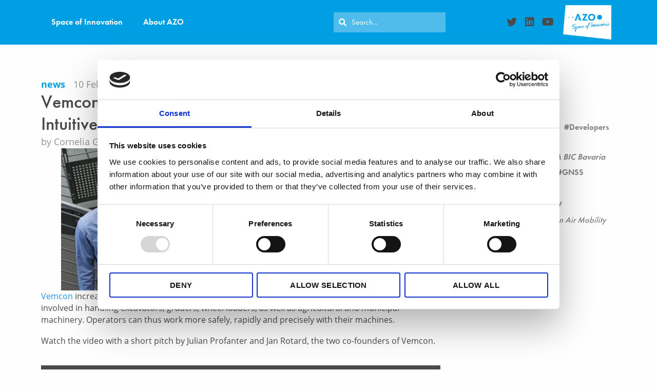

--- FILE ---
content_type: text/html; charset=UTF-8
request_url: https://space-of-innovation.com/vemcon-gmbh-active-driver-assistance-meets-intuitive-ergonomics/
body_size: 83016
content:
<!DOCTYPE html>
<html lang="en-GB">
<head>
	<meta charset="UTF-8">
	<meta name="viewport" content="width=device-width, initial-scale=1.0, viewport-fit=cover" />			<title>
			Vemcon GmbH – Active Driver Assistance Meets Intuitive Ergonomics &#8211; AZO &#8211; Space of Innovation		</title>
		<script data-cookieconsent="ignore">
	window.dataLayer = window.dataLayer || [];
	function gtag() {
		dataLayer.push(arguments);
	}
	gtag("consent", "default", {
		ad_storage: "denied",
		analytics_storage: "denied",
		functionality_storage: "denied",
		personalization_storage: "denied",
		security_storage: "granted",
		wait_for_update: 500,
	});
	gtag("set", "ads_data_redaction", true);
	gtag("set", "url_passthrough", true);
</script>
<script type="text/javascript"
		id="Cookiebot"
		src="https://consent.cookiebot.com/uc.js"
		data-cbid="79d60844-6b93-4969-8a53-9fc80767c0bf"
						data-culture="EN"
				data-blockingmode="auto"
	></script>
<meta name='robots' content='max-image-preview:large' />
<link rel='dns-prefetch' href='//s.w.org' />
<link rel="alternate" type="application/rss+xml" title="AZO - Space of Innovation &raquo; Feed" href="https://space-of-innovation.com/feed/" />
<link rel="alternate" type="application/rss+xml" title="AZO - Space of Innovation &raquo; Comments Feed" href="https://space-of-innovation.com/comments/feed/" />
<link rel="alternate" type="application/rss+xml" title="AZO - Space of Innovation &raquo; Vemcon GmbH – Active Driver Assistance Meets Intuitive Ergonomics Comments Feed" href="https://space-of-innovation.com/vemcon-gmbh-active-driver-assistance-meets-intuitive-ergonomics/feed/" />
<link rel="stylesheet" type="text/css" href="https://use.typekit.net/vze3fbz.css"><link rel='stylesheet' id='wp-block-library-css'  href='https://space-of-innovation.com/wp-includes/css/dist/block-library/style.min.css?ver=6.0.1' type='text/css' media='all' />
<style id='global-styles-inline-css' type='text/css'>
body{--wp--preset--color--black: #000000;--wp--preset--color--cyan-bluish-gray: #abb8c3;--wp--preset--color--white: #ffffff;--wp--preset--color--pale-pink: #f78da7;--wp--preset--color--vivid-red: #cf2e2e;--wp--preset--color--luminous-vivid-orange: #ff6900;--wp--preset--color--luminous-vivid-amber: #fcb900;--wp--preset--color--light-green-cyan: #7bdcb5;--wp--preset--color--vivid-green-cyan: #00d084;--wp--preset--color--pale-cyan-blue: #8ed1fc;--wp--preset--color--vivid-cyan-blue: #0693e3;--wp--preset--color--vivid-purple: #9b51e0;--wp--preset--gradient--vivid-cyan-blue-to-vivid-purple: linear-gradient(135deg,rgba(6,147,227,1) 0%,rgb(155,81,224) 100%);--wp--preset--gradient--light-green-cyan-to-vivid-green-cyan: linear-gradient(135deg,rgb(122,220,180) 0%,rgb(0,208,130) 100%);--wp--preset--gradient--luminous-vivid-amber-to-luminous-vivid-orange: linear-gradient(135deg,rgba(252,185,0,1) 0%,rgba(255,105,0,1) 100%);--wp--preset--gradient--luminous-vivid-orange-to-vivid-red: linear-gradient(135deg,rgba(255,105,0,1) 0%,rgb(207,46,46) 100%);--wp--preset--gradient--very-light-gray-to-cyan-bluish-gray: linear-gradient(135deg,rgb(238,238,238) 0%,rgb(169,184,195) 100%);--wp--preset--gradient--cool-to-warm-spectrum: linear-gradient(135deg,rgb(74,234,220) 0%,rgb(151,120,209) 20%,rgb(207,42,186) 40%,rgb(238,44,130) 60%,rgb(251,105,98) 80%,rgb(254,248,76) 100%);--wp--preset--gradient--blush-light-purple: linear-gradient(135deg,rgb(255,206,236) 0%,rgb(152,150,240) 100%);--wp--preset--gradient--blush-bordeaux: linear-gradient(135deg,rgb(254,205,165) 0%,rgb(254,45,45) 50%,rgb(107,0,62) 100%);--wp--preset--gradient--luminous-dusk: linear-gradient(135deg,rgb(255,203,112) 0%,rgb(199,81,192) 50%,rgb(65,88,208) 100%);--wp--preset--gradient--pale-ocean: linear-gradient(135deg,rgb(255,245,203) 0%,rgb(182,227,212) 50%,rgb(51,167,181) 100%);--wp--preset--gradient--electric-grass: linear-gradient(135deg,rgb(202,248,128) 0%,rgb(113,206,126) 100%);--wp--preset--gradient--midnight: linear-gradient(135deg,rgb(2,3,129) 0%,rgb(40,116,252) 100%);--wp--preset--duotone--dark-grayscale: url('#wp-duotone-dark-grayscale');--wp--preset--duotone--grayscale: url('#wp-duotone-grayscale');--wp--preset--duotone--purple-yellow: url('#wp-duotone-purple-yellow');--wp--preset--duotone--blue-red: url('#wp-duotone-blue-red');--wp--preset--duotone--midnight: url('#wp-duotone-midnight');--wp--preset--duotone--magenta-yellow: url('#wp-duotone-magenta-yellow');--wp--preset--duotone--purple-green: url('#wp-duotone-purple-green');--wp--preset--duotone--blue-orange: url('#wp-duotone-blue-orange');--wp--preset--font-size--small: 13px;--wp--preset--font-size--medium: 20px;--wp--preset--font-size--large: 36px;--wp--preset--font-size--x-large: 42px;}.has-black-color{color: var(--wp--preset--color--black) !important;}.has-cyan-bluish-gray-color{color: var(--wp--preset--color--cyan-bluish-gray) !important;}.has-white-color{color: var(--wp--preset--color--white) !important;}.has-pale-pink-color{color: var(--wp--preset--color--pale-pink) !important;}.has-vivid-red-color{color: var(--wp--preset--color--vivid-red) !important;}.has-luminous-vivid-orange-color{color: var(--wp--preset--color--luminous-vivid-orange) !important;}.has-luminous-vivid-amber-color{color: var(--wp--preset--color--luminous-vivid-amber) !important;}.has-light-green-cyan-color{color: var(--wp--preset--color--light-green-cyan) !important;}.has-vivid-green-cyan-color{color: var(--wp--preset--color--vivid-green-cyan) !important;}.has-pale-cyan-blue-color{color: var(--wp--preset--color--pale-cyan-blue) !important;}.has-vivid-cyan-blue-color{color: var(--wp--preset--color--vivid-cyan-blue) !important;}.has-vivid-purple-color{color: var(--wp--preset--color--vivid-purple) !important;}.has-black-background-color{background-color: var(--wp--preset--color--black) !important;}.has-cyan-bluish-gray-background-color{background-color: var(--wp--preset--color--cyan-bluish-gray) !important;}.has-white-background-color{background-color: var(--wp--preset--color--white) !important;}.has-pale-pink-background-color{background-color: var(--wp--preset--color--pale-pink) !important;}.has-vivid-red-background-color{background-color: var(--wp--preset--color--vivid-red) !important;}.has-luminous-vivid-orange-background-color{background-color: var(--wp--preset--color--luminous-vivid-orange) !important;}.has-luminous-vivid-amber-background-color{background-color: var(--wp--preset--color--luminous-vivid-amber) !important;}.has-light-green-cyan-background-color{background-color: var(--wp--preset--color--light-green-cyan) !important;}.has-vivid-green-cyan-background-color{background-color: var(--wp--preset--color--vivid-green-cyan) !important;}.has-pale-cyan-blue-background-color{background-color: var(--wp--preset--color--pale-cyan-blue) !important;}.has-vivid-cyan-blue-background-color{background-color: var(--wp--preset--color--vivid-cyan-blue) !important;}.has-vivid-purple-background-color{background-color: var(--wp--preset--color--vivid-purple) !important;}.has-black-border-color{border-color: var(--wp--preset--color--black) !important;}.has-cyan-bluish-gray-border-color{border-color: var(--wp--preset--color--cyan-bluish-gray) !important;}.has-white-border-color{border-color: var(--wp--preset--color--white) !important;}.has-pale-pink-border-color{border-color: var(--wp--preset--color--pale-pink) !important;}.has-vivid-red-border-color{border-color: var(--wp--preset--color--vivid-red) !important;}.has-luminous-vivid-orange-border-color{border-color: var(--wp--preset--color--luminous-vivid-orange) !important;}.has-luminous-vivid-amber-border-color{border-color: var(--wp--preset--color--luminous-vivid-amber) !important;}.has-light-green-cyan-border-color{border-color: var(--wp--preset--color--light-green-cyan) !important;}.has-vivid-green-cyan-border-color{border-color: var(--wp--preset--color--vivid-green-cyan) !important;}.has-pale-cyan-blue-border-color{border-color: var(--wp--preset--color--pale-cyan-blue) !important;}.has-vivid-cyan-blue-border-color{border-color: var(--wp--preset--color--vivid-cyan-blue) !important;}.has-vivid-purple-border-color{border-color: var(--wp--preset--color--vivid-purple) !important;}.has-vivid-cyan-blue-to-vivid-purple-gradient-background{background: var(--wp--preset--gradient--vivid-cyan-blue-to-vivid-purple) !important;}.has-light-green-cyan-to-vivid-green-cyan-gradient-background{background: var(--wp--preset--gradient--light-green-cyan-to-vivid-green-cyan) !important;}.has-luminous-vivid-amber-to-luminous-vivid-orange-gradient-background{background: var(--wp--preset--gradient--luminous-vivid-amber-to-luminous-vivid-orange) !important;}.has-luminous-vivid-orange-to-vivid-red-gradient-background{background: var(--wp--preset--gradient--luminous-vivid-orange-to-vivid-red) !important;}.has-very-light-gray-to-cyan-bluish-gray-gradient-background{background: var(--wp--preset--gradient--very-light-gray-to-cyan-bluish-gray) !important;}.has-cool-to-warm-spectrum-gradient-background{background: var(--wp--preset--gradient--cool-to-warm-spectrum) !important;}.has-blush-light-purple-gradient-background{background: var(--wp--preset--gradient--blush-light-purple) !important;}.has-blush-bordeaux-gradient-background{background: var(--wp--preset--gradient--blush-bordeaux) !important;}.has-luminous-dusk-gradient-background{background: var(--wp--preset--gradient--luminous-dusk) !important;}.has-pale-ocean-gradient-background{background: var(--wp--preset--gradient--pale-ocean) !important;}.has-electric-grass-gradient-background{background: var(--wp--preset--gradient--electric-grass) !important;}.has-midnight-gradient-background{background: var(--wp--preset--gradient--midnight) !important;}.has-small-font-size{font-size: var(--wp--preset--font-size--small) !important;}.has-medium-font-size{font-size: var(--wp--preset--font-size--medium) !important;}.has-large-font-size{font-size: var(--wp--preset--font-size--large) !important;}.has-x-large-font-size{font-size: var(--wp--preset--font-size--x-large) !important;}
</style>
<link rel='stylesheet' id='digimob-foundation-stylesheet-css'  href='https://space-of-innovation.com/wp-content/themes/azo-theme-child/styles/app.css?ver=1484299916' type='text/css' media='all' />
<link rel='stylesheet' id='digimob-print-stylesheet-css'  href='https://space-of-innovation.com/wp-content/themes/azo-theme-child/styles/print.css?ver=1484299916' type='text/css' media='print' />
<link rel='stylesheet' id='elementor-icons-css'  href='https://space-of-innovation.com/wp-content/plugins/elementor/assets/lib/eicons/css/elementor-icons.min.css?ver=5.20.0' type='text/css' media='all' />
<link rel='stylesheet' id='elementor-frontend-css'  href='https://space-of-innovation.com/wp-content/plugins/elementor/assets/css/frontend-lite.min.css?ver=3.13.2' type='text/css' media='all' />
<link rel='stylesheet' id='swiper-css'  href='https://space-of-innovation.com/wp-content/plugins/elementor/assets/lib/swiper/css/swiper.min.css?ver=5.3.6' type='text/css' media='all' />
<link rel='stylesheet' id='elementor-post-3862-css'  href='https://space-of-innovation.com/wp-content/uploads/elementor/css/post-3862.css?ver=1760953734' type='text/css' media='all' />
<link rel='stylesheet' id='elementor-pro-css'  href='https://space-of-innovation.com/wp-content/plugins/elementor-pro/assets/css/frontend-lite.min.css?ver=3.8.2' type='text/css' media='all' />
<link rel='stylesheet' id='elementor-global-css'  href='https://space-of-innovation.com/wp-content/uploads/elementor/css/global.css?ver=1760953734' type='text/css' media='all' />
<link rel='stylesheet' id='elementor-post-4139-css'  href='https://space-of-innovation.com/wp-content/uploads/elementor/css/post-4139.css?ver=1760953734' type='text/css' media='all' />
<link rel='stylesheet' id='elementor-post-4153-css'  href='https://space-of-innovation.com/wp-content/uploads/elementor/css/post-4153.css?ver=1760953734' type='text/css' media='all' />
<link rel='stylesheet' id='elementor-post-4167-css'  href='https://space-of-innovation.com/wp-content/uploads/elementor/css/post-4167.css?ver=1760953734' type='text/css' media='all' />
<link rel='stylesheet' id='elementor-icons-shared-0-css'  href='https://space-of-innovation.com/wp-content/plugins/elementor/assets/lib/font-awesome/css/fontawesome.min.css?ver=5.15.3' type='text/css' media='all' />
<link rel='stylesheet' id='elementor-icons-fa-solid-css'  href='https://space-of-innovation.com/wp-content/plugins/elementor/assets/lib/font-awesome/css/solid.min.css?ver=5.15.3' type='text/css' media='all' />
<link rel='stylesheet' id='elementor-icons-fa-brands-css'  href='https://space-of-innovation.com/wp-content/plugins/elementor/assets/lib/font-awesome/css/brands.min.css?ver=5.15.3' type='text/css' media='all' />
<link rel="https://api.w.org/" href="https://space-of-innovation.com/wp-json/" /><link rel="alternate" type="application/json" href="https://space-of-innovation.com/wp-json/wp/v2/posts/644" /><link rel="canonical" href="https://space-of-innovation.com/vemcon-gmbh-active-driver-assistance-meets-intuitive-ergonomics/" />
<link rel='shortlink' href='https://space-of-innovation.com/?p=644' />
<link rel="alternate" type="application/json+oembed" href="https://space-of-innovation.com/wp-json/oembed/1.0/embed?url=https%3A%2F%2Fspace-of-innovation.com%2Fvemcon-gmbh-active-driver-assistance-meets-intuitive-ergonomics%2F" />
<link rel="alternate" type="text/xml+oembed" href="https://space-of-innovation.com/wp-json/oembed/1.0/embed?url=https%3A%2F%2Fspace-of-innovation.com%2Fvemcon-gmbh-active-driver-assistance-meets-intuitive-ergonomics%2F&#038;format=xml" />
<meta name="cdp-version" content="1.3.9" /><!-- Matomo -->
<script>
  var _paq = window._paq = window._paq || [];
  /* tracker methods like "setCustomDimension" should be called before "trackPageView" */
  _paq.push(['disableCookies']);
  _paq.push(['trackPageView']);
  (function() {
    var u="https://matomo.azo-space.com/";
    _paq.push(['setTrackerUrl', u+'matomo.php']);
    _paq.push(['setSiteId', '4']);
    var d=document, g=d.createElement('script'), s=d.getElementsByTagName('script')[0];
    g.async=true; g.src=u+'matomo.js'; s.parentNode.insertBefore(g,s);
  })();
</script>
<!-- End Matomo Code -->
<!--BEGIN: TRACKING CODE MANAGER (v2.0.16) BY INTELLYWP.COM IN HEAD//-->
<script type="text/javascript">
  window._mfq = window._mfq || [];
  (function() {
    var mf = document.createElement("script");
    mf.type = "text/javascript"; mf.defer = true;
    mf.src = "//cdn.mouseflow.com/projects/707996bf-0f32-4fd6-a7d4-eb2b03534246.js";
    document.getElementsByTagName("head")[0].appendChild(mf);
  })();
</script>
<!--END: https://wordpress.org/plugins/tracking-code-manager IN HEAD//-->	<script type="text/javascript" >
		function wpmautic_send(){
			if ('undefined' === typeof mt) {
				if (console !== undefined) {
					console.warn('WPMautic: mt not defined. Did you load mtc.js ?');
				}
				return false;
			}
			// Add the mt('send', 'pageview') script with optional tracking attributes.
			mt('send', 'pageview');
		}

			(function(w,d,t,u,n,a,m){w['MauticTrackingObject']=n;
			w[n]=w[n]||function(){(w[n].q=w[n].q||[]).push(arguments)},a=d.createElement(t),
			m=d.getElementsByTagName(t)[0];a.async=1;a.src=u;m.parentNode.insertBefore(a,m)
		})(window,document,'script','https://email.azo-space.com/mtc.js','mt');

		wpmautic_send();
			</script>
	
	    	<!--[if gte IE 9]><!--> <script type='text/javascript' src='https://space-of-innovation.com/wp-content/themes/azo-theme-child/js/vendor.header.min.js'></script> <!--<![endif]-->
		<!--[if lt IE 9]><script src='//cdnjs.cloudflare.com/ajax/libs/html5shiv/3.7.3/html5shiv.min.js'></script><script type='text/javascript' src='https://space-of-innovation.com/wp-content/themes/azo-theme-child/js/vendor.header-legacy.min.js'></script><![endif]--><meta name="generator" content="Elementor 3.13.2; features: e_dom_optimization, e_optimized_assets_loading, e_optimized_css_loading, a11y_improvements, additional_custom_breakpoints; settings: css_print_method-external, google_font-enabled, font_display-block">
		<style type="text/css" id="wp-custom-css">
			div#mauticform_spacestarterswebinartn_submit button {
    padding: 19px 85px;
    margin-top: 40px;
	border: 5px solid #ddd;
	font-size: 19px;
	    background-color: #ddd;
}

#sidebar .mauticform-innerform .mauticform-button {
	position: relative;
	width: 30%;
	font-size: 1rem;
	padding: 0.5em;
	border-radius: 1.11rem;
}

#sidebar .mauticform-input {
	border: 0.05rem solid #bbb!important;
}

article figure img.wp-post-image {
	max-height: 17.5rem;
	object-fit: cover;
	-o-object-fit: cover;
}

article div.wp-block-image figure {
	margin: 0 2em 0 0!important;
}

* p {
	font-size: 0.9rem;
}

div.entry-content figcaption {
	font-size: 0.75rem;
}

p.entry-tags a {
	font-size: 0.9em!important;
}

		</style>
		</head>
<body class="post-template-default single single-post postid-644 single-format-standard elementor-default elementor-template-full-width elementor-kit-3862 elementor-page-4167">
<svg xmlns="http://www.w3.org/2000/svg" viewBox="0 0 0 0" width="0" height="0" focusable="false" role="none" style="visibility: hidden; position: absolute; left: -9999px; overflow: hidden;" ><defs><filter id="wp-duotone-dark-grayscale"><feColorMatrix color-interpolation-filters="sRGB" type="matrix" values=" .299 .587 .114 0 0 .299 .587 .114 0 0 .299 .587 .114 0 0 .299 .587 .114 0 0 " /><feComponentTransfer color-interpolation-filters="sRGB" ><feFuncR type="table" tableValues="0 0.49803921568627" /><feFuncG type="table" tableValues="0 0.49803921568627" /><feFuncB type="table" tableValues="0 0.49803921568627" /><feFuncA type="table" tableValues="1 1" /></feComponentTransfer><feComposite in2="SourceGraphic" operator="in" /></filter></defs></svg><svg xmlns="http://www.w3.org/2000/svg" viewBox="0 0 0 0" width="0" height="0" focusable="false" role="none" style="visibility: hidden; position: absolute; left: -9999px; overflow: hidden;" ><defs><filter id="wp-duotone-grayscale"><feColorMatrix color-interpolation-filters="sRGB" type="matrix" values=" .299 .587 .114 0 0 .299 .587 .114 0 0 .299 .587 .114 0 0 .299 .587 .114 0 0 " /><feComponentTransfer color-interpolation-filters="sRGB" ><feFuncR type="table" tableValues="0 1" /><feFuncG type="table" tableValues="0 1" /><feFuncB type="table" tableValues="0 1" /><feFuncA type="table" tableValues="1 1" /></feComponentTransfer><feComposite in2="SourceGraphic" operator="in" /></filter></defs></svg><svg xmlns="http://www.w3.org/2000/svg" viewBox="0 0 0 0" width="0" height="0" focusable="false" role="none" style="visibility: hidden; position: absolute; left: -9999px; overflow: hidden;" ><defs><filter id="wp-duotone-purple-yellow"><feColorMatrix color-interpolation-filters="sRGB" type="matrix" values=" .299 .587 .114 0 0 .299 .587 .114 0 0 .299 .587 .114 0 0 .299 .587 .114 0 0 " /><feComponentTransfer color-interpolation-filters="sRGB" ><feFuncR type="table" tableValues="0.54901960784314 0.98823529411765" /><feFuncG type="table" tableValues="0 1" /><feFuncB type="table" tableValues="0.71764705882353 0.25490196078431" /><feFuncA type="table" tableValues="1 1" /></feComponentTransfer><feComposite in2="SourceGraphic" operator="in" /></filter></defs></svg><svg xmlns="http://www.w3.org/2000/svg" viewBox="0 0 0 0" width="0" height="0" focusable="false" role="none" style="visibility: hidden; position: absolute; left: -9999px; overflow: hidden;" ><defs><filter id="wp-duotone-blue-red"><feColorMatrix color-interpolation-filters="sRGB" type="matrix" values=" .299 .587 .114 0 0 .299 .587 .114 0 0 .299 .587 .114 0 0 .299 .587 .114 0 0 " /><feComponentTransfer color-interpolation-filters="sRGB" ><feFuncR type="table" tableValues="0 1" /><feFuncG type="table" tableValues="0 0.27843137254902" /><feFuncB type="table" tableValues="0.5921568627451 0.27843137254902" /><feFuncA type="table" tableValues="1 1" /></feComponentTransfer><feComposite in2="SourceGraphic" operator="in" /></filter></defs></svg><svg xmlns="http://www.w3.org/2000/svg" viewBox="0 0 0 0" width="0" height="0" focusable="false" role="none" style="visibility: hidden; position: absolute; left: -9999px; overflow: hidden;" ><defs><filter id="wp-duotone-midnight"><feColorMatrix color-interpolation-filters="sRGB" type="matrix" values=" .299 .587 .114 0 0 .299 .587 .114 0 0 .299 .587 .114 0 0 .299 .587 .114 0 0 " /><feComponentTransfer color-interpolation-filters="sRGB" ><feFuncR type="table" tableValues="0 0" /><feFuncG type="table" tableValues="0 0.64705882352941" /><feFuncB type="table" tableValues="0 1" /><feFuncA type="table" tableValues="1 1" /></feComponentTransfer><feComposite in2="SourceGraphic" operator="in" /></filter></defs></svg><svg xmlns="http://www.w3.org/2000/svg" viewBox="0 0 0 0" width="0" height="0" focusable="false" role="none" style="visibility: hidden; position: absolute; left: -9999px; overflow: hidden;" ><defs><filter id="wp-duotone-magenta-yellow"><feColorMatrix color-interpolation-filters="sRGB" type="matrix" values=" .299 .587 .114 0 0 .299 .587 .114 0 0 .299 .587 .114 0 0 .299 .587 .114 0 0 " /><feComponentTransfer color-interpolation-filters="sRGB" ><feFuncR type="table" tableValues="0.78039215686275 1" /><feFuncG type="table" tableValues="0 0.94901960784314" /><feFuncB type="table" tableValues="0.35294117647059 0.47058823529412" /><feFuncA type="table" tableValues="1 1" /></feComponentTransfer><feComposite in2="SourceGraphic" operator="in" /></filter></defs></svg><svg xmlns="http://www.w3.org/2000/svg" viewBox="0 0 0 0" width="0" height="0" focusable="false" role="none" style="visibility: hidden; position: absolute; left: -9999px; overflow: hidden;" ><defs><filter id="wp-duotone-purple-green"><feColorMatrix color-interpolation-filters="sRGB" type="matrix" values=" .299 .587 .114 0 0 .299 .587 .114 0 0 .299 .587 .114 0 0 .299 .587 .114 0 0 " /><feComponentTransfer color-interpolation-filters="sRGB" ><feFuncR type="table" tableValues="0.65098039215686 0.40392156862745" /><feFuncG type="table" tableValues="0 1" /><feFuncB type="table" tableValues="0.44705882352941 0.4" /><feFuncA type="table" tableValues="1 1" /></feComponentTransfer><feComposite in2="SourceGraphic" operator="in" /></filter></defs></svg><svg xmlns="http://www.w3.org/2000/svg" viewBox="0 0 0 0" width="0" height="0" focusable="false" role="none" style="visibility: hidden; position: absolute; left: -9999px; overflow: hidden;" ><defs><filter id="wp-duotone-blue-orange"><feColorMatrix color-interpolation-filters="sRGB" type="matrix" values=" .299 .587 .114 0 0 .299 .587 .114 0 0 .299 .587 .114 0 0 .299 .587 .114 0 0 " /><feComponentTransfer color-interpolation-filters="sRGB" ><feFuncR type="table" tableValues="0.098039215686275 1" /><feFuncG type="table" tableValues="0 0.66274509803922" /><feFuncB type="table" tableValues="0.84705882352941 0.41960784313725" /><feFuncA type="table" tableValues="1 1" /></feComponentTransfer><feComposite in2="SourceGraphic" operator="in" /></filter></defs></svg>		<div data-elementor-type="header" data-elementor-id="4139" class="elementor elementor-4139 elementor-location-header">
								<section class="elementor-section elementor-top-section elementor-element elementor-element-fb30703 elementor-section-boxed elementor-section-height-default elementor-section-height-default" data-id="fb30703" data-element_type="section" data-settings="{&quot;background_background&quot;:&quot;classic&quot;}">
						<div class="elementor-container elementor-column-gap-default">
					<div class="elementor-column elementor-col-33 elementor-top-column elementor-element elementor-element-c51c76d" data-id="c51c76d" data-element_type="column">
			<div class="elementor-widget-wrap elementor-element-populated">
								<div class="elementor-element elementor-element-a28d589 elementor-nav-menu--dropdown-tablet elementor-nav-menu__text-align-aside elementor-nav-menu--toggle elementor-nav-menu--burger elementor-widget elementor-widget-nav-menu" data-id="a28d589" data-element_type="widget" data-settings="{&quot;layout&quot;:&quot;horizontal&quot;,&quot;submenu_icon&quot;:{&quot;value&quot;:&quot;&lt;i class=\&quot;fas fa-caret-down\&quot;&gt;&lt;\/i&gt;&quot;,&quot;library&quot;:&quot;fa-solid&quot;},&quot;toggle&quot;:&quot;burger&quot;}" data-widget_type="nav-menu.default">
				<div class="elementor-widget-container">
			<link rel="stylesheet" href="https://space-of-innovation.com/wp-content/plugins/elementor-pro/assets/css/widget-nav-menu.min.css">			<nav migration_allowed="1" migrated="0" class="elementor-nav-menu--main elementor-nav-menu__container elementor-nav-menu--layout-horizontal e--pointer-underline e--animation-fade">
				<ul id="menu-1-a28d589" class="elementor-nav-menu"><li class="menu-item menu-item-type-post_type menu-item-object-page menu-item-home menu-item-4214"><a href="https://space-of-innovation.com/" class="elementor-item">Space of Innovation</a></li>
<li class="menu-item menu-item-type-custom menu-item-object-custom menu-item-3982"><a href="https://azo-space.com/" class="elementor-item">About AZO</a></li>
</ul>			</nav>
					<div class="elementor-menu-toggle" role="button" tabindex="0" aria-label="Menu Toggle" aria-expanded="false">
			<i aria-hidden="true" role="presentation" class="elementor-menu-toggle__icon--open eicon-menu-bar"></i><i aria-hidden="true" role="presentation" class="elementor-menu-toggle__icon--close eicon-close"></i>			<span class="elementor-screen-only">Menu</span>
		</div>
			<nav class="elementor-nav-menu--dropdown elementor-nav-menu__container" aria-hidden="true">
				<ul id="menu-2-a28d589" class="elementor-nav-menu"><li class="menu-item menu-item-type-post_type menu-item-object-page menu-item-home menu-item-4214"><a href="https://space-of-innovation.com/" class="elementor-item" tabindex="-1">Space of Innovation</a></li>
<li class="menu-item menu-item-type-custom menu-item-object-custom menu-item-3982"><a href="https://azo-space.com/" class="elementor-item" tabindex="-1">About AZO</a></li>
</ul>			</nav>
				</div>
				</div>
					</div>
		</div>
				<div class="elementor-column elementor-col-33 elementor-top-column elementor-element elementor-element-4eaf988" data-id="4eaf988" data-element_type="column">
			<div class="elementor-widget-wrap elementor-element-populated">
								<div class="elementor-element elementor-element-28de979 elementor-search-form--skin-minimal elementor-widget__width-auto elementor-widget elementor-widget-search-form" data-id="28de979" data-element_type="widget" data-settings="{&quot;skin&quot;:&quot;minimal&quot;}" data-widget_type="search-form.default">
				<div class="elementor-widget-container">
			<link rel="stylesheet" href="https://space-of-innovation.com/wp-content/plugins/elementor-pro/assets/css/widget-theme-elements.min.css">		<form class="elementor-search-form" role="search" action="https://space-of-innovation.com" method="get">
									<div class="elementor-search-form__container">
									<div class="elementor-search-form__icon">
						<i aria-hidden="true" class="fas fa-search"></i>						<span class="elementor-screen-only">Search</span>
					</div>
								<input placeholder="Search..." class="elementor-search-form__input" type="search" name="s" title="Search" value="">
															</div>
		</form>
				</div>
				</div>
				<div class="elementor-element elementor-element-dd83394 elementor-shape-circle e-grid-align-right elementor-widget__width-auto elementor-grid-0 elementor-widget elementor-widget-social-icons" data-id="dd83394" data-element_type="widget" data-widget_type="social-icons.default">
				<div class="elementor-widget-container">
			<style>/*! elementor - v3.13.2 - 11-05-2023 */
.elementor-widget-social-icons.elementor-grid-0 .elementor-widget-container,.elementor-widget-social-icons.elementor-grid-mobile-0 .elementor-widget-container,.elementor-widget-social-icons.elementor-grid-tablet-0 .elementor-widget-container{line-height:1;font-size:0}.elementor-widget-social-icons:not(.elementor-grid-0):not(.elementor-grid-tablet-0):not(.elementor-grid-mobile-0) .elementor-grid{display:inline-grid}.elementor-widget-social-icons .elementor-grid{grid-column-gap:var(--grid-column-gap,5px);grid-row-gap:var(--grid-row-gap,5px);grid-template-columns:var(--grid-template-columns);justify-content:var(--justify-content,center);justify-items:var(--justify-content,center)}.elementor-icon.elementor-social-icon{font-size:var(--icon-size,25px);line-height:var(--icon-size,25px);width:calc(var(--icon-size, 25px) + (2 * var(--icon-padding, .5em)));height:calc(var(--icon-size, 25px) + (2 * var(--icon-padding, .5em)))}.elementor-social-icon{--e-social-icon-icon-color:#fff;display:inline-flex;background-color:#69727d;align-items:center;justify-content:center;text-align:center;cursor:pointer}.elementor-social-icon i{color:var(--e-social-icon-icon-color)}.elementor-social-icon svg{fill:var(--e-social-icon-icon-color)}.elementor-social-icon:last-child{margin:0}.elementor-social-icon:hover{opacity:.9;color:#fff}.elementor-social-icon-android{background-color:#a4c639}.elementor-social-icon-apple{background-color:#999}.elementor-social-icon-behance{background-color:#1769ff}.elementor-social-icon-bitbucket{background-color:#205081}.elementor-social-icon-codepen{background-color:#000}.elementor-social-icon-delicious{background-color:#39f}.elementor-social-icon-deviantart{background-color:#05cc47}.elementor-social-icon-digg{background-color:#005be2}.elementor-social-icon-dribbble{background-color:#ea4c89}.elementor-social-icon-elementor{background-color:#d30c5c}.elementor-social-icon-envelope{background-color:#ea4335}.elementor-social-icon-facebook,.elementor-social-icon-facebook-f{background-color:#3b5998}.elementor-social-icon-flickr{background-color:#0063dc}.elementor-social-icon-foursquare{background-color:#2d5be3}.elementor-social-icon-free-code-camp,.elementor-social-icon-freecodecamp{background-color:#006400}.elementor-social-icon-github{background-color:#333}.elementor-social-icon-gitlab{background-color:#e24329}.elementor-social-icon-globe{background-color:#69727d}.elementor-social-icon-google-plus,.elementor-social-icon-google-plus-g{background-color:#dd4b39}.elementor-social-icon-houzz{background-color:#7ac142}.elementor-social-icon-instagram{background-color:#262626}.elementor-social-icon-jsfiddle{background-color:#487aa2}.elementor-social-icon-link{background-color:#818a91}.elementor-social-icon-linkedin,.elementor-social-icon-linkedin-in{background-color:#0077b5}.elementor-social-icon-medium{background-color:#00ab6b}.elementor-social-icon-meetup{background-color:#ec1c40}.elementor-social-icon-mixcloud{background-color:#273a4b}.elementor-social-icon-odnoklassniki{background-color:#f4731c}.elementor-social-icon-pinterest{background-color:#bd081c}.elementor-social-icon-product-hunt{background-color:#da552f}.elementor-social-icon-reddit{background-color:#ff4500}.elementor-social-icon-rss{background-color:#f26522}.elementor-social-icon-shopping-cart{background-color:#4caf50}.elementor-social-icon-skype{background-color:#00aff0}.elementor-social-icon-slideshare{background-color:#0077b5}.elementor-social-icon-snapchat{background-color:#fffc00}.elementor-social-icon-soundcloud{background-color:#f80}.elementor-social-icon-spotify{background-color:#2ebd59}.elementor-social-icon-stack-overflow{background-color:#fe7a15}.elementor-social-icon-steam{background-color:#00adee}.elementor-social-icon-stumbleupon{background-color:#eb4924}.elementor-social-icon-telegram{background-color:#2ca5e0}.elementor-social-icon-thumb-tack{background-color:#1aa1d8}.elementor-social-icon-tripadvisor{background-color:#589442}.elementor-social-icon-tumblr{background-color:#35465c}.elementor-social-icon-twitch{background-color:#6441a5}.elementor-social-icon-twitter{background-color:#1da1f2}.elementor-social-icon-viber{background-color:#665cac}.elementor-social-icon-vimeo{background-color:#1ab7ea}.elementor-social-icon-vk{background-color:#45668e}.elementor-social-icon-weibo{background-color:#dd2430}.elementor-social-icon-weixin{background-color:#31a918}.elementor-social-icon-whatsapp{background-color:#25d366}.elementor-social-icon-wordpress{background-color:#21759b}.elementor-social-icon-xing{background-color:#026466}.elementor-social-icon-yelp{background-color:#af0606}.elementor-social-icon-youtube{background-color:#cd201f}.elementor-social-icon-500px{background-color:#0099e5}.elementor-shape-rounded .elementor-icon.elementor-social-icon{border-radius:10%}.elementor-shape-circle .elementor-icon.elementor-social-icon{border-radius:50%}</style>		<div class="elementor-social-icons-wrapper elementor-grid">
							<span class="elementor-grid-item">
					<a class="elementor-icon elementor-social-icon elementor-social-icon-twitter elementor-repeater-item-41dc09b" href="https://twitter.com/AZO_space" target="_blank">
						<span class="elementor-screen-only">Twitter</span>
						<i class="fab fa-twitter"></i>					</a>
				</span>
							<span class="elementor-grid-item">
					<a class="elementor-icon elementor-social-icon elementor-social-icon-linkedin elementor-repeater-item-411187c" href="https://www.linkedin.com/company/azo---space-of-innovation/" target="_blank">
						<span class="elementor-screen-only">Linkedin</span>
						<i class="fab fa-linkedin"></i>					</a>
				</span>
							<span class="elementor-grid-item">
					<a class="elementor-icon elementor-social-icon elementor-social-icon-youtube elementor-repeater-item-aed6c07" href="https://www.youtube.com/channel/UCS__ljK4ZIUZv_ViFNLV-3w" target="_blank">
						<span class="elementor-screen-only">Youtube</span>
						<i class="fab fa-youtube"></i>					</a>
				</span>
					</div>
				</div>
				</div>
					</div>
		</div>
				<div class="elementor-column elementor-col-33 elementor-top-column elementor-element elementor-element-c8f8fc8" data-id="c8f8fc8" data-element_type="column">
			<div class="elementor-widget-wrap elementor-element-populated">
								<div class="elementor-element elementor-element-8ea326d elementor-widget elementor-widget-image" data-id="8ea326d" data-element_type="widget" data-widget_type="image.default">
				<div class="elementor-widget-container">
			<style>/*! elementor - v3.13.2 - 11-05-2023 */
.elementor-widget-image{text-align:center}.elementor-widget-image a{display:inline-block}.elementor-widget-image a img[src$=".svg"]{width:48px}.elementor-widget-image img{vertical-align:middle;display:inline-block}</style>													<a href="https://space-of-innovation.com/">
							<img width="146" height="104" src="https://space-of-innovation.com/wp-content/uploads/2017/08/Logo_AZO_white-web_2017.png" class="attachment-large size-large wp-image-1310" alt="" loading="lazy" />								</a>
															</div>
				</div>
					</div>
		</div>
							</div>
		</section>
						</div>
				<div data-elementor-type="single-post" data-elementor-id="4167" class="elementor elementor-4167 elementor-location-single post-644 post type-post status-publish format-standard has-post-thumbnail hentry category-news tag-vemcon azo_taxonomy_maintopic-startups azo_taxonomy_maintopic-transport-logistics azo_taxonomy_project-incubation">
						<div class="elementor-element elementor-element-1c56cf0 e-con-boxed e-flex e-con" data-id="1c56cf0" data-element_type="container" data-settings="{&quot;content_width&quot;:&quot;boxed&quot;}">
					<div class="e-con-inner">
		<div class="elementor-element elementor-element-f1ec8a0 e-con-full e-flex e-con" data-id="f1ec8a0" data-element_type="container" data-settings="{&quot;content_width&quot;:&quot;full&quot;}">
				<div class="elementor-element elementor-element-3a0dedc elementor-widget elementor-widget-post-info" data-id="3a0dedc" data-element_type="widget" data-widget_type="post-info.default">
				<div class="elementor-widget-container">
			<link rel="stylesheet" href="https://space-of-innovation.com/wp-content/plugins/elementor/assets/css/widget-icon-list.min.css">		<ul class="elementor-inline-items elementor-icon-list-items elementor-post-info">
								<li class="elementor-icon-list-item elementor-repeater-item-27babd4 elementor-inline-item" itemprop="about">
													<span class="elementor-icon-list-text elementor-post-info__item elementor-post-info__item--type-terms">
										<span class="elementor-post-info__terms-list">
				<a href="https://space-of-innovation.com/category/news/" class="elementor-post-info__terms-list-item">news</a>				</span>
					</span>
								</li>
				<li class="elementor-icon-list-item elementor-repeater-item-08e5aa2 elementor-inline-item" itemprop="datePublished">
						<a href="https://space-of-innovation.com/2017/02/10/">
														<span class="elementor-icon-list-text elementor-post-info__item elementor-post-info__item--type-date">
										10 February 2017					</span>
									</a>
				</li>
				</ul>
				</div>
				</div>
				<div class="elementor-element elementor-element-5f77bfa elementor-widget elementor-widget-theme-post-title elementor-page-title elementor-widget-heading" data-id="5f77bfa" data-element_type="widget" data-widget_type="theme-post-title.default">
				<div class="elementor-widget-container">
			<style>/*! elementor - v3.13.2 - 11-05-2023 */
.elementor-heading-title{padding:0;margin:0;line-height:1}.elementor-widget-heading .elementor-heading-title[class*=elementor-size-]>a{color:inherit;font-size:inherit;line-height:inherit}.elementor-widget-heading .elementor-heading-title.elementor-size-small{font-size:15px}.elementor-widget-heading .elementor-heading-title.elementor-size-medium{font-size:19px}.elementor-widget-heading .elementor-heading-title.elementor-size-large{font-size:29px}.elementor-widget-heading .elementor-heading-title.elementor-size-xl{font-size:39px}.elementor-widget-heading .elementor-heading-title.elementor-size-xxl{font-size:59px}</style><h1 class="elementor-heading-title elementor-size-default">Vemcon GmbH – Active Driver Assistance Meets Intuitive Ergonomics</h1>		</div>
				</div>
				<div class="elementor-element elementor-element-a35e7c1 elementor-widget elementor-widget-post-info" data-id="a35e7c1" data-element_type="widget" data-widget_type="post-info.default">
				<div class="elementor-widget-container">
					<ul class="elementor-inline-items elementor-icon-list-items elementor-post-info">
								<li class="elementor-icon-list-item elementor-repeater-item-31f411f elementor-inline-item" itemprop="author">
						<a href="https://space-of-innovation.com/author/gebath/">
														<span class="elementor-icon-list-text elementor-post-info__item elementor-post-info__item--type-author">
							<span class="elementor-post-info__item-prefix">by</span>
										Cornelia Gebath					</span>
									</a>
				</li>
				</ul>
				</div>
				</div>
				<div class="elementor-element elementor-element-283526f elementor-widget elementor-widget-theme-post-featured-image elementor-widget-image" data-id="283526f" data-element_type="widget" data-widget_type="theme-post-featured-image.default">
				<div class="elementor-widget-container">
															<img width="700" height="277" src="https://space-of-innovation.com/wp-content/uploads/2017/02/Vemcon_Teambild_TUM-Treppe_web.jpg" class="attachment-large size-large wp-image-645" alt="" loading="lazy" srcset="https://space-of-innovation.com/wp-content/uploads/2017/02/Vemcon_Teambild_TUM-Treppe_web.jpg 700w, https://space-of-innovation.com/wp-content/uploads/2017/02/Vemcon_Teambild_TUM-Treppe_web-150x59.jpg 150w, https://space-of-innovation.com/wp-content/uploads/2017/02/Vemcon_Teambild_TUM-Treppe_web-565x224.jpg 565w, https://space-of-innovation.com/wp-content/uploads/2017/02/Vemcon_Teambild_TUM-Treppe_web-300x119.jpg 300w, https://space-of-innovation.com/wp-content/uploads/2017/02/Vemcon_Teambild_TUM-Treppe_web-640x253.jpg 640w" sizes="(max-width: 700px) 100vw, 700px" />															</div>
				</div>
				<div class="elementor-element elementor-element-eeeef77 elementor-widget elementor-widget-theme-post-content" data-id="eeeef77" data-element_type="widget" data-widget_type="theme-post-content.default">
				<div class="elementor-widget-container">
			<p><a href="https://www.vemcon.com/en/" target="_blank" rel="noopener">Vemcon</a> increases the productivity of mobile machines. Their control system simplifies the challenges involved in handling excavators, graders, wheel loaders, as well as agricultural and municipal machinery. Operators can thus work more safely, rapidly and precisely with their machines.</p>
<p>Watch the video with a short pitch by Julian Profanter and Jan Rotard, the two co-founders of Vemcon.</p>
<div class="videoWrapper flex-video widescreen">
<div class="embed-privacy-container is-disabled embed-youtube" data-embed-id="oembed_93b747cfee77ed546f5026657be2b9e9" data-embed-provider="youtube">						<button class="embed-privacy-enable screen-reader-text">Display content from YouTube</button>						</p>
<div class="embed-privacy-overlay">
<div class="embed-privacy-inner">
<div class="embed-privacy-logo"></div>
<p>		Click here to display content from YouTube.						<br />						Learn more in YouTube’s <a href="https://policies.google.com/privacy?hl=en" target="_blank">privacy policy</a>.		</p>
<p class="embed-privacy-input-wrapper">				<input id="embed-privacy-store-youtube-93b747cfee77ed546f5026657be2b9e9" type="checkbox" value="1" class="embed-privacy-input" data-embed-provider="youtube">				<label for="embed-privacy-store-youtube-93b747cfee77ed546f5026657be2b9e9" class="embed-privacy-label" data-embed-provider="youtube">					Always display content from YouTube				</label>			</p>
</p></div>
<div class="embed-privacy-footer"><span class="embed-privacy-url"><a href="https://www.youtube.com/watch?v=bZ3CgUvVKyM&#038;feature=youtu.be">Open &#8220;ESA BIC Bavaria incubatee Vemcon&#8221; directly</a></span></div>
</p></div>
<div class="embed-privacy-content">				<script>var _oembed_93b747cfee77ed546f5026657be2b9e9 = '{\"embed\":\"&lt;div class=&quot;videoWrapper flex-video widescreen&quot;&gt;&lt;iframe title=&quot;ESA BIC Bavaria incubatee Vemcon&quot; width=&quot;500&quot; height=&quot;281&quot; src=&quot;https:\\/\\/www.youtube-nocookie.com\\/embed\\/bZ3CgUvVKyM?feature=oembed&quot; frameborder=&quot;0&quot; allow=&quot;accelerometer; autoplay; clipboard-write; encrypted-media; gyroscope; picture-in-picture; web-share&quot; referrerpolicy=&quot;strict-origin-when-cross-origin&quot; allowfullscreen&gt;&lt;\\/iframe&gt;&lt;\\/div&gt;\"}';</script>			</div>
<style>								[data-embed-id="oembed_93b747cfee77ed546f5026657be2b9e9"] {					aspect-ratio: 500/281;				}								.embed-youtube .embed-privacy-logo {					background-image: url(https://space-of-innovation.com/wp-content/plugins/embed-privacy/assets/images/embed-youtube.png?v=1.7.2);				}							</style>
</p></div>
</p></div>
<p>Vemcon is part of the ESA BIC Bavaria incubation programme from June 2015 to May 2017.</p>
<p><strong>ESA Business Incubation Centre Bavaria</strong><br />
The ESA BIC Bavaria seeks entrepreneurs using space technologies in a non-space environment. That does not mean rocket science, but applies to multiple application fields such as navigation and positioning, communications techniques, Earth observation, materials, processes, signals or robotics.</p>
<p>ESA’s Business Incubation Centre Bavaria was launched in 2009 and is since managed by Anwendungszentrum GmbH Oberpfaffenhofen (AZO). ESA BIC Bavaria and its renowned partners – DLR, Airbus Defence and Space, Fraunhofer IIS and Wirtschaftsförderungsgesellschaft Berchtesgadener Land – provide startups with financial and technical support at four branch offices: Oberpfaffenhofen, Ottobrunn, Nuremberg and Berchtesgadener Land.</p>
<p>ESA BIC Bavaria has four selection rounds each year. The next application deadline for the incubation programme is 1 March 2017. <a href="http://esa-bic.de/index.php?kat=apply.html&amp;anzeige=apply.html" target="_blank" rel="noopener">Apply now for ESA BIC Bavaria</a></p>
		</div>
				</div>
				<div class="elementor-element elementor-element-228f934 elementor-widget elementor-widget-post-info" data-id="228f934" data-element_type="widget" data-widget_type="post-info.default">
				<div class="elementor-widget-container">
					<ul class="elementor-inline-items elementor-icon-list-items elementor-post-info">
								<li class="elementor-icon-list-item elementor-repeater-item-08e5aa2 elementor-inline-item" itemprop="about">
													<span class="elementor-icon-list-text elementor-post-info__item elementor-post-info__item--type-terms">
										<span class="elementor-post-info__terms-list">
				<a href="https://space-of-innovation.com/azo_taxonomy_maintopic/startups/" class="elementor-post-info__terms-list-item">startups</a>, <a href="https://space-of-innovation.com/azo_taxonomy_maintopic/transport-logistics/" class="elementor-post-info__terms-list-item">transport &amp; logistics</a>				</span>
					</span>
								</li>
				<li class="elementor-icon-list-item elementor-repeater-item-c0dc613 elementor-inline-item" itemprop="about">
													<span class="elementor-icon-list-text elementor-post-info__item elementor-post-info__item--type-terms">
										<span class="elementor-post-info__terms-list">
				<a href="https://space-of-innovation.com/tag/vemcon/" class="elementor-post-info__terms-list-item">Vemcon</a>				</span>
					</span>
								</li>
				</ul>
				</div>
				</div>
				<div class="elementor-element elementor-element-e022885 elementor-widget elementor-widget-spacer" data-id="e022885" data-element_type="widget" data-widget_type="spacer.default">
				<div class="elementor-widget-container">
			<style>/*! elementor - v3.13.2 - 11-05-2023 */
.elementor-column .elementor-spacer-inner{height:var(--spacer-size)}.e-con{--container-widget-width:100%}.e-con-inner>.elementor-widget-spacer,.e-con>.elementor-widget-spacer{width:var(--container-widget-width,var(--spacer-size));--align-self:var(--container-widget-align-self,initial);--flex-shrink:0}.e-con-inner>.elementor-widget-spacer>.elementor-widget-container,.e-con-inner>.elementor-widget-spacer>.elementor-widget-container>.elementor-spacer,.e-con>.elementor-widget-spacer>.elementor-widget-container,.e-con>.elementor-widget-spacer>.elementor-widget-container>.elementor-spacer{height:100%}.e-con-inner>.elementor-widget-spacer>.elementor-widget-container>.elementor-spacer>.elementor-spacer-inner,.e-con>.elementor-widget-spacer>.elementor-widget-container>.elementor-spacer>.elementor-spacer-inner{height:var(--container-widget-height,var(--spacer-size))}</style>		<div class="elementor-spacer">
			<div class="elementor-spacer-inner"></div>
		</div>
				</div>
				</div>
				<div class="elementor-element elementor-element-010a699 elementor-widget elementor-widget-heading" data-id="010a699" data-element_type="widget" data-widget_type="heading.default">
				<div class="elementor-widget-container">
			<h4 class="elementor-heading-title elementor-size-default">About the Author</h4>		</div>
				</div>
				<div class="elementor-element elementor-element-e5f4f5c elementor-author-box--link-yes elementor-author-box--layout-image-left elementor-author-box--image-valign-top elementor-author-box--avatar-yes elementor-author-box--name-yes elementor-author-box--biography-yes elementor-widget elementor-widget-author-box" data-id="e5f4f5c" data-element_type="widget" data-widget_type="author-box.default">
				<div class="elementor-widget-container">
					<div class="elementor-author-box">
							<a href="https://space-of-innovation.com/author/gebath/" class="elementor-author-box__avatar">
					<img src="https://space-of-innovation.com/wp-content/uploads/2022/11/empty-png.png" alt="Cornelia Gebath">
				</a>
			
			<div class="elementor-author-box__text">
									<a href="https://space-of-innovation.com/author/gebath/">
						<span class="elementor-author-box__name">
							Cornelia Gebath						</span>
					</a>
				
									<div class="elementor-author-box__bio">
						Cornelia Gebath is experienced in the startup scene. She was a Project Manager of the ESA Business Incubation Center (ESA BIC) Bavaria till June 2019.					</div>
				
									<a class="elementor-author-box__button elementor-button elementor-size-xs" href="https://space-of-innovation.com/author/gebath/">
						All Posts					</a>
							</div>
		</div>
				</div>
				</div>
				<div class="elementor-element elementor-element-581de27 elementor-widget-divider--view-line elementor-widget elementor-widget-divider" data-id="581de27" data-element_type="widget" data-widget_type="divider.default">
				<div class="elementor-widget-container">
			<style>/*! elementor - v3.13.2 - 11-05-2023 */
.elementor-widget-divider{--divider-border-style:none;--divider-border-width:1px;--divider-color:#0c0d0e;--divider-icon-size:20px;--divider-element-spacing:10px;--divider-pattern-height:24px;--divider-pattern-size:20px;--divider-pattern-url:none;--divider-pattern-repeat:repeat-x}.elementor-widget-divider .elementor-divider{display:flex}.elementor-widget-divider .elementor-divider__text{font-size:15px;line-height:1;max-width:95%}.elementor-widget-divider .elementor-divider__element{margin:0 var(--divider-element-spacing);flex-shrink:0}.elementor-widget-divider .elementor-icon{font-size:var(--divider-icon-size)}.elementor-widget-divider .elementor-divider-separator{display:flex;margin:0;direction:ltr}.elementor-widget-divider--view-line_icon .elementor-divider-separator,.elementor-widget-divider--view-line_text .elementor-divider-separator{align-items:center}.elementor-widget-divider--view-line_icon .elementor-divider-separator:after,.elementor-widget-divider--view-line_icon .elementor-divider-separator:before,.elementor-widget-divider--view-line_text .elementor-divider-separator:after,.elementor-widget-divider--view-line_text .elementor-divider-separator:before{display:block;content:"";border-bottom:0;flex-grow:1;border-top:var(--divider-border-width) var(--divider-border-style) var(--divider-color)}.elementor-widget-divider--element-align-left .elementor-divider .elementor-divider-separator>.elementor-divider__svg:first-of-type{flex-grow:0;flex-shrink:100}.elementor-widget-divider--element-align-left .elementor-divider-separator:before{content:none}.elementor-widget-divider--element-align-left .elementor-divider__element{margin-left:0}.elementor-widget-divider--element-align-right .elementor-divider .elementor-divider-separator>.elementor-divider__svg:last-of-type{flex-grow:0;flex-shrink:100}.elementor-widget-divider--element-align-right .elementor-divider-separator:after{content:none}.elementor-widget-divider--element-align-right .elementor-divider__element{margin-right:0}.elementor-widget-divider:not(.elementor-widget-divider--view-line_text):not(.elementor-widget-divider--view-line_icon) .elementor-divider-separator{border-top:var(--divider-border-width) var(--divider-border-style) var(--divider-color)}.elementor-widget-divider--separator-type-pattern{--divider-border-style:none}.elementor-widget-divider--separator-type-pattern.elementor-widget-divider--view-line .elementor-divider-separator,.elementor-widget-divider--separator-type-pattern:not(.elementor-widget-divider--view-line) .elementor-divider-separator:after,.elementor-widget-divider--separator-type-pattern:not(.elementor-widget-divider--view-line) .elementor-divider-separator:before,.elementor-widget-divider--separator-type-pattern:not([class*=elementor-widget-divider--view]) .elementor-divider-separator{width:100%;min-height:var(--divider-pattern-height);-webkit-mask-size:var(--divider-pattern-size) 100%;mask-size:var(--divider-pattern-size) 100%;-webkit-mask-repeat:var(--divider-pattern-repeat);mask-repeat:var(--divider-pattern-repeat);background-color:var(--divider-color);-webkit-mask-image:var(--divider-pattern-url);mask-image:var(--divider-pattern-url)}.elementor-widget-divider--no-spacing{--divider-pattern-size:auto}.elementor-widget-divider--bg-round{--divider-pattern-repeat:round}.rtl .elementor-widget-divider .elementor-divider__text{direction:rtl}.e-con-inner>.elementor-widget-divider,.e-con>.elementor-widget-divider{width:var(--container-widget-width,100%);--flex-grow:var(--container-widget-flex-grow)}</style>		<div class="elementor-divider">
			<span class="elementor-divider-separator">
						</span>
		</div>
				</div>
				</div>
				<div class="elementor-element elementor-element-b86b9af elementor-widget elementor-widget-post-comments" data-id="b86b9af" data-element_type="widget" data-widget_type="post-comments.theme_comments">
				<div class="elementor-widget-container">
			
		<section id="respond">
	<h3>Leave a Reply</h3>
	<p class="cancel-comment-reply"><a rel="nofollow" id="cancel-comment-reply-link" href="/vemcon-gmbh-active-driver-assistance-meets-intuitive-ergonomics/#respond" style="display:none;">Click here to cancel reply.</a></p>
		<form action="https://space-of-innovation.com/wp-comments-post.php" method="post" id="commentform">
				<p>
			<label for="author">Name (required)</label>
			<input type="text" class="five" name="author" id="author" value="" size="22" tabindex="1" aria-required='true'>
		</p>
		<p>
			<label for="email">Email (will not be published) (required)</label>
			<input type="text" class="five" name="email" id="email" value="" size="22" tabindex="2" aria-required='true'>
		</p>
		<p>
			<label for="url">Website</label>
			<input type="text" class="five" name="url" id="url" value="" size="22" tabindex="3">
		</p>
		
		<p><input name="submit" class="small radius button" type="submit" id="submit" tabindex="5" value="Submit Comment"></p>
		<input type='hidden' name='comment_post_ID' value='644' id='comment_post_ID' />
<input type='hidden' name='comment_parent' id='comment_parent' value='0' />
			</form>
	</section>
		</div>
				</div>
				</div>
		<div class="elementor-element elementor-element-9345999 e-con-full e-flex e-con" data-id="9345999" data-element_type="container" data-settings="{&quot;content_width&quot;:&quot;full&quot;}">
				<div class="elementor-element elementor-element-74605a4 elementor-widget elementor-widget-text-editor" data-id="74605a4" data-element_type="widget" data-widget_type="text-editor.default">
				<div class="elementor-widget-container">
			<style>/*! elementor - v3.13.2 - 11-05-2023 */
.elementor-widget-text-editor.elementor-drop-cap-view-stacked .elementor-drop-cap{background-color:#69727d;color:#fff}.elementor-widget-text-editor.elementor-drop-cap-view-framed .elementor-drop-cap{color:#69727d;border:3px solid;background-color:transparent}.elementor-widget-text-editor:not(.elementor-drop-cap-view-default) .elementor-drop-cap{margin-top:8px}.elementor-widget-text-editor:not(.elementor-drop-cap-view-default) .elementor-drop-cap-letter{width:1em;height:1em}.elementor-widget-text-editor .elementor-drop-cap{float:left;text-align:center;line-height:1;font-size:50px}.elementor-widget-text-editor .elementor-drop-cap-letter{display:inline-block}</style>				<p>Trending Topics</p>						</div>
				</div>
				<div class="elementor-element elementor-element-4345db8 elementor-widget elementor-widget-wp-widget-tag_cloud" data-id="4345db8" data-element_type="widget" data-widget_type="wp-widget-tag_cloud.default">
				<div class="elementor-widget-container">
			<h5>Projects</h5><div class="tagcloud"><a href="https://space-of-innovation.com/azo_taxonomy_project/atlas-project/" class="tag-cloud-link tag-link-370 tag-link-position-1" style="font-size: 14.676923076923pt;" aria-label="ATLAS Project (16 items)">ATLAS Project</a>
<a href="https://space-of-innovation.com/azo_taxonomy_project/copernicus-masters/" class="tag-cloud-link tag-link-387 tag-link-position-2" style="font-size: 14.892307692308pt;" aria-label="Copernicus Masters (17 items)">Copernicus Masters</a>
<a href="https://space-of-innovation.com/azo_taxonomy_project/developers/" class="tag-cloud-link tag-link-82 tag-link-position-3" style="font-size: 16.112820512821pt;" aria-label="Developers (26 items)">Developers</a>
<a href="https://space-of-innovation.com/azo_taxonomy_project/earth-observation/" class="tag-cloud-link tag-link-81 tag-link-position-4" style="font-size: 20.420512820513pt;" aria-label="Earth Observation (105 items)">Earth Observation</a>
<a href="https://space-of-innovation.com/azo_taxonomy_project/eo-excellence-award/" class="tag-cloud-link tag-link-530 tag-link-position-5" style="font-size: 14.676923076923pt;" aria-label="EO Excellence Award (16 items)">EO Excellence Award</a>
<a href="https://space-of-innovation.com/azo_taxonomy_project/esa-bic-bavaria/" class="tag-cloud-link tag-link-381 tag-link-position-6" style="font-size: 15.610256410256pt;" aria-label="ESA BIC Bavaria (22 items)">ESA BIC Bavaria</a>
<a href="https://space-of-innovation.com/azo_taxonomy_project/event/" class="tag-cloud-link tag-link-79 tag-link-position-7" style="font-size: 15.179487179487pt;" aria-label="Event (19 items)">Event</a>
<a href="https://space-of-innovation.com/azo_taxonomy_project/galileo-masters/" class="tag-cloud-link tag-link-389 tag-link-position-8" style="font-size: 11.948717948718pt;" aria-label="Galileo Masters (6 items)">Galileo Masters</a>
<a href="https://space-of-innovation.com/azo_taxonomy_project/gnss/" class="tag-cloud-link tag-link-62 tag-link-position-9" style="font-size: 19.917948717949pt;" aria-label="GNSS (90 items)">GNSS</a>
<a href="https://space-of-innovation.com/azo_taxonomy_project/hackathon/" class="tag-cloud-link tag-link-302 tag-link-position-10" style="font-size: 12.666666666667pt;" aria-label="Hackathon (8 items)">Hackathon</a>
<a href="https://space-of-innovation.com/azo_taxonomy_project/incubation/" class="tag-cloud-link tag-link-80 tag-link-position-11" style="font-size: 22pt;" aria-label="Incubation (178 items)">Incubation</a>
<a href="https://space-of-innovation.com/azo_taxonomy_project/new-space-economy/" class="tag-cloud-link tag-link-98 tag-link-position-12" style="font-size: 17.764102564103pt;" aria-label="New Space Economy (45 items)">New Space Economy</a>
<a href="https://space-of-innovation.com/azo_taxonomy_project/space-exploration/" class="tag-cloud-link tag-link-316 tag-link-position-13" style="font-size: 13.6pt;" aria-label="Space Exploration (11 items)">Space Exploration</a>
<a href="https://space-of-innovation.com/azo_taxonomy_project/urban-air-mobility/" class="tag-cloud-link tag-link-438 tag-link-position-14" style="font-size: 8pt;" aria-label="Urban Air Mobility (1 item)">Urban Air Mobility</a></div>
		</div>
				</div>
				</div>
					</div>
				</div>
		<div class="elementor-element elementor-element-0df505b e-con-boxed e-flex e-con" data-id="0df505b" data-element_type="container" data-settings="{&quot;content_width&quot;:&quot;boxed&quot;}">
					<div class="e-con-inner">
				<div class="elementor-element elementor-element-e9ab40b elementor-widget elementor-widget-heading" data-id="e9ab40b" data-element_type="widget" data-widget_type="heading.default">
				<div class="elementor-widget-container">
			<h3 class="elementor-heading-title elementor-size-default">You may also like</h3>		</div>
				</div>
				<div class="elementor-element elementor-element-93a36dc elementor-grid-1 elementor-widget__width-initial elementor-grid-tablet-2 elementor-grid-mobile-1 elementor-widget elementor-widget-loop-grid" data-id="93a36dc" data-element_type="widget" data-settings="{&quot;template_id&quot;:4170,&quot;columns&quot;:1,&quot;_skin&quot;:&quot;post&quot;,&quot;columns_tablet&quot;:&quot;2&quot;,&quot;columns_mobile&quot;:&quot;1&quot;,&quot;row_gap&quot;:{&quot;unit&quot;:&quot;px&quot;,&quot;size&quot;:&quot;&quot;,&quot;sizes&quot;:[]},&quot;row_gap_tablet&quot;:{&quot;unit&quot;:&quot;px&quot;,&quot;size&quot;:&quot;&quot;,&quot;sizes&quot;:[]},&quot;row_gap_mobile&quot;:{&quot;unit&quot;:&quot;px&quot;,&quot;size&quot;:&quot;&quot;,&quot;sizes&quot;:[]}}" data-widget_type="loop-grid.post">
				<div class="elementor-widget-container">
			<link rel="stylesheet" href="https://space-of-innovation.com/wp-content/plugins/elementor-pro/assets/css/widget-loop-builder.min.css">		<div class="elementor-loop-container elementor-grid">
		<style id="loop-4170">.elementor-4170 .elementor-element.elementor-element-67f91e0{--display:flex;--flex-direction:row;--container-widget-width:initial;--container-widget-height:100%;--container-widget-flex-grow:1;--container-widget-align-self:stretch;--background-transition:0.3s;--padding-top:0px;--padding-right:0px;--padding-bottom:0px;--padding-left:0px;}.elementor-4170 .elementor-element.elementor-element-67f91e0.e-con{--order:-99999 /* order start hack */;}.elementor-4170 .elementor-element.elementor-element-fd23bb2{--width:35.021%;--display:flex;--background-transition:0.3s;--padding-top:-1px;--padding-right:-1px;--padding-bottom:-1px;--padding-left:-1px;}.elementor-4170 .elementor-element.elementor-element-fd23bb2.e-con{--flex-grow:0;--flex-shrink:0;}.elementor-4170 .elementor-element.elementor-element-e386d35{text-align:left;}.elementor-4170 .elementor-element.elementor-element-adffa05{--display:flex;--gap:5px;--background-transition:0.3s;}.elementor-4170 .elementor-element.elementor-element-530b832 .elementor-icon-list-icon{width:14px;}.elementor-4170 .elementor-element.elementor-element-530b832 .elementor-icon-list-icon i{font-size:14px;}.elementor-4170 .elementor-element.elementor-element-530b832 .elementor-icon-list-icon svg{--e-icon-list-icon-size:14px;}.elementor-4170 .elementor-element.elementor-element-530b832 .elementor-icon-list-text, .elementor-4170 .elementor-element.elementor-element-530b832 .elementor-icon-list-text a{color:#939393;}.elementor-4170 .elementor-element.elementor-element-5cea17c .elementor-heading-title{font-family:"futura-pt", Sans-serif;font-size:1.2em;font-weight:600;}/* Start custom CSS for post-info, class: .elementor-element-530b832 */.elementor-4170 .elementor-element.elementor-element-530b832 .elementor-post-info__terms-list {
    font-weight: bold;
    text-transform: uppercase;
}/* End custom CSS */</style>		<div data-elementor-type="loop-item" data-elementor-id="4170" class="elementor elementor-4170 e-loop-item-5428 e-loop-item">
						<div class="elementor-element elementor-element-67f91e0 e-con-full e-flex e-con" data-id="67f91e0" data-element_type="container" data-settings="{&quot;content_width&quot;:&quot;full&quot;}">
		<div class="elementor-element elementor-element-fd23bb2 e-con-full e-flex e-con" data-id="fd23bb2" data-element_type="container" data-settings="{&quot;content_width&quot;:&quot;full&quot;}">
				<div class="elementor-element elementor-element-e386d35 elementor-widget elementor-widget-theme-post-featured-image elementor-widget-image" data-id="e386d35" data-element_type="widget" data-widget_type="theme-post-featured-image.default">
				<div class="elementor-widget-container">
																<a href="https://space-of-innovation.com/eo-excellence-award-interview-team-winner-2025/">
							<img src="https://space-of-innovation.com/wp-content/uploads/elementor/thumbs/EOExcellence_Blog-Banner_Interview_2026_982x390px_v2-rct0pcent70brxqp9uwce1uelqdvdmqoald3giboag.jpg" title="EOExcellence_Blog-Banner_Interview_2026_982x390px_v2" alt="EOExcellence_Blog-Banner_Interview_2026_982x390px_v2" loading="lazy" />								</a>
															</div>
				</div>
				</div>
		<div class="elementor-element elementor-element-adffa05 e-con-boxed e-flex e-con" data-id="adffa05" data-element_type="container" data-settings="{&quot;content_width&quot;:&quot;boxed&quot;}">
					<div class="e-con-inner">
				<div class="elementor-element elementor-element-530b832 elementor-widget elementor-widget-post-info" data-id="530b832" data-element_type="widget" data-widget_type="post-info.default">
				<div class="elementor-widget-container">
					<ul class="elementor-inline-items elementor-icon-list-items elementor-post-info">
								<li class="elementor-icon-list-item elementor-repeater-item-27babd4 elementor-inline-item" itemprop="about">
													<span class="elementor-icon-list-text elementor-post-info__item elementor-post-info__item--type-terms">
										<span class="elementor-post-info__terms-list">
				<a href="https://space-of-innovation.com/category/story/" class="elementor-post-info__terms-list-item">story</a>				</span>
					</span>
								</li>
				</ul>
				</div>
				</div>
				<div class="elementor-element elementor-element-5cea17c elementor-widget elementor-widget-theme-post-title elementor-page-title elementor-widget-heading" data-id="5cea17c" data-element_type="widget" data-widget_type="theme-post-title.default">
				<div class="elementor-widget-container">
			<h3 class="elementor-heading-title elementor-size-default">EO Excellence Award Interview &#8211; “Team” Winner 2025</h3>		</div>
				</div>
					</div>
				</div>
				</div>
						</div>
				<div data-elementor-type="loop-item" data-elementor-id="4170" class="elementor elementor-4170 e-loop-item-5385 e-loop-item">
						<div class="elementor-element elementor-element-67f91e0 e-con-full e-flex e-con" data-id="67f91e0" data-element_type="container" data-settings="{&quot;content_width&quot;:&quot;full&quot;}">
		<div class="elementor-element elementor-element-fd23bb2 e-con-full e-flex e-con" data-id="fd23bb2" data-element_type="container" data-settings="{&quot;content_width&quot;:&quot;full&quot;}">
				<div class="elementor-element elementor-element-e386d35 elementor-widget elementor-widget-theme-post-featured-image elementor-widget-image" data-id="e386d35" data-element_type="widget" data-widget_type="theme-post-featured-image.default">
				<div class="elementor-widget-container">
																<a href="https://space-of-innovation.com/eo-excellence-award-interview-individual-winner-2025/">
							<img src="https://space-of-innovation.com/wp-content/uploads/elementor/thumbs/EOExcellence_Blog-Banner_Interview_2026_982x390px_v2-rct0pcent70brxqp9uwce1uelqdvdmqoald3giboag.jpg" title="EOExcellence_Blog-Banner_Interview_2026_982x390px_v2" alt="EOExcellence_Blog-Banner_Interview_2026_982x390px_v2" loading="lazy" />								</a>
															</div>
				</div>
				</div>
		<div class="elementor-element elementor-element-adffa05 e-con-boxed e-flex e-con" data-id="adffa05" data-element_type="container" data-settings="{&quot;content_width&quot;:&quot;boxed&quot;}">
					<div class="e-con-inner">
				<div class="elementor-element elementor-element-530b832 elementor-widget elementor-widget-post-info" data-id="530b832" data-element_type="widget" data-widget_type="post-info.default">
				<div class="elementor-widget-container">
					<ul class="elementor-inline-items elementor-icon-list-items elementor-post-info">
								<li class="elementor-icon-list-item elementor-repeater-item-27babd4 elementor-inline-item" itemprop="about">
													<span class="elementor-icon-list-text elementor-post-info__item elementor-post-info__item--type-terms">
										<span class="elementor-post-info__terms-list">
				<a href="https://space-of-innovation.com/category/story/" class="elementor-post-info__terms-list-item">story</a>				</span>
					</span>
								</li>
				</ul>
				</div>
				</div>
				<div class="elementor-element elementor-element-5cea17c elementor-widget elementor-widget-theme-post-title elementor-page-title elementor-widget-heading" data-id="5cea17c" data-element_type="widget" data-widget_type="theme-post-title.default">
				<div class="elementor-widget-container">
			<h3 class="elementor-heading-title elementor-size-default">EO Excellence Award Interview &#8211; “Individual” Winner 2025</h3>		</div>
				</div>
					</div>
				</div>
				</div>
						</div>
				</div>
		
				</div>
				</div>
					</div>
				</div>
						</div>
				<div data-elementor-type="footer" data-elementor-id="4153" class="elementor elementor-4153 elementor-location-footer">
						<div class="elementor-element elementor-element-2b6aa13 e-con-boxed e-flex e-con" data-id="2b6aa13" data-element_type="container" data-settings="{&quot;background_background&quot;:&quot;classic&quot;,&quot;content_width&quot;:&quot;boxed&quot;}">
					<div class="e-con-inner">
		<div class="elementor-element elementor-element-36a2dd3 e-con-full e-flex e-con" data-id="36a2dd3" data-element_type="container" data-settings="{&quot;content_width&quot;:&quot;full&quot;}">
				<div class="elementor-element elementor-element-b6b9bb3 elementor-widget__width-initial elementor-widget elementor-widget-image" data-id="b6b9bb3" data-element_type="widget" data-widget_type="image.default">
				<div class="elementor-widget-container">
															<img width="500" height="355" src="https://space-of-innovation.com/wp-content/uploads/2022/11/Logo_AZO_blue_2017_500px.png" class="attachment-news-img size-news-img wp-image-4155" alt="" loading="lazy" srcset="https://space-of-innovation.com/wp-content/uploads/2022/11/Logo_AZO_blue_2017_500px.png 500w, https://space-of-innovation.com/wp-content/uploads/2022/11/Logo_AZO_blue_2017_500px-150x107.png 150w, https://space-of-innovation.com/wp-content/uploads/2022/11/Logo_AZO_blue_2017_500px-282x200.png 282w" sizes="(max-width: 500px) 100vw, 500px" />															</div>
				</div>
				<div class="elementor-element elementor-element-afafe40 elementor-widget__width-auto elementor-widget elementor-widget-text-editor" data-id="afafe40" data-element_type="widget" data-widget_type="text-editor.default">
				<div class="elementor-widget-container">
							Your Partner in Innovation &amp; Competition						</div>
				</div>
				</div>
		<div class="elementor-element elementor-element-80ecc04 e-con-full e-flex e-con" data-id="80ecc04" data-element_type="container" data-settings="{&quot;content_width&quot;:&quot;full&quot;}">
				<div class="elementor-element elementor-element-4687d0b elementor-widget__width-initial elementor-nav-menu--dropdown-tablet elementor-nav-menu__text-align-aside elementor-nav-menu--toggle elementor-nav-menu--burger elementor-widget elementor-widget-nav-menu" data-id="4687d0b" data-element_type="widget" data-settings="{&quot;layout&quot;:&quot;vertical&quot;,&quot;submenu_icon&quot;:{&quot;value&quot;:&quot;&lt;i class=\&quot;fas fa-caret-down\&quot;&gt;&lt;\/i&gt;&quot;,&quot;library&quot;:&quot;fa-solid&quot;},&quot;toggle&quot;:&quot;burger&quot;}" data-widget_type="nav-menu.default">
				<div class="elementor-widget-container">
						<nav migration_allowed="1" migrated="0" class="elementor-nav-menu--main elementor-nav-menu__container elementor-nav-menu--layout-vertical e--pointer-underline e--animation-fade">
				<ul id="menu-1-4687d0b" class="elementor-nav-menu sm-vertical"><li class="menu-item menu-item-type-post_type menu-item-object-page menu-item-1182"><a href="https://space-of-innovation.com/imprint/" class="elementor-item">Imprint</a></li>
<li class="menu-item menu-item-type-custom menu-item-object-custom menu-item-1962"><a href="https://email.azo-space.com/asset/30:azoprivacypolicyen2018finalpdf" class="elementor-item">Privacy Policy</a></li>
</ul>			</nav>
					<div class="elementor-menu-toggle" role="button" tabindex="0" aria-label="Menu Toggle" aria-expanded="false">
			<i aria-hidden="true" role="presentation" class="elementor-menu-toggle__icon--open eicon-menu-bar"></i><i aria-hidden="true" role="presentation" class="elementor-menu-toggle__icon--close eicon-close"></i>			<span class="elementor-screen-only">Menu</span>
		</div>
			<nav class="elementor-nav-menu--dropdown elementor-nav-menu__container" aria-hidden="true">
				<ul id="menu-2-4687d0b" class="elementor-nav-menu sm-vertical"><li class="menu-item menu-item-type-post_type menu-item-object-page menu-item-1182"><a href="https://space-of-innovation.com/imprint/" class="elementor-item" tabindex="-1">Imprint</a></li>
<li class="menu-item menu-item-type-custom menu-item-object-custom menu-item-1962"><a href="https://email.azo-space.com/asset/30:azoprivacypolicyen2018finalpdf" class="elementor-item" tabindex="-1">Privacy Policy</a></li>
</ul>			</nav>
				</div>
				</div>
				</div>
		<div class="elementor-element elementor-element-b0ca04b e-con-full e-flex e-con" data-id="b0ca04b" data-element_type="container" data-settings="{&quot;content_width&quot;:&quot;full&quot;}">
				<div class="elementor-element elementor-element-9804aaa elementor-widget elementor-widget-text-editor" data-id="9804aaa" data-element_type="widget" data-widget_type="text-editor.default">
				<div class="elementor-widget-container">
							© 2026 &#8211; Anwendungszentrum GmbH Oberpfaffenhofen						</div>
				</div>
				</div>
		<div class="elementor-element elementor-element-8c557de e-con-full e-flex e-con" data-id="8c557de" data-element_type="container" data-settings="{&quot;content_width&quot;:&quot;full&quot;}">
				<div class="elementor-element elementor-element-9122da0 elementor-shape-circle e-grid-align-right elementor-grid-0 elementor-widget elementor-widget-social-icons" data-id="9122da0" data-element_type="widget" data-widget_type="social-icons.default">
				<div class="elementor-widget-container">
					<div class="elementor-social-icons-wrapper elementor-grid">
							<span class="elementor-grid-item">
					<a class="elementor-icon elementor-social-icon elementor-social-icon-twitter elementor-repeater-item-41dc09b" href="https://twitter.com/AZO_space" target="_blank">
						<span class="elementor-screen-only">Twitter</span>
						<i class="fab fa-twitter"></i>					</a>
				</span>
							<span class="elementor-grid-item">
					<a class="elementor-icon elementor-social-icon elementor-social-icon-linkedin elementor-repeater-item-411187c" href="https://www.linkedin.com/company/azo---space-of-innovation/" target="_blank">
						<span class="elementor-screen-only">Linkedin</span>
						<i class="fab fa-linkedin"></i>					</a>
				</span>
							<span class="elementor-grid-item">
					<a class="elementor-icon elementor-social-icon elementor-social-icon-youtube elementor-repeater-item-aed6c07" href="https://www.youtube.com/channel/UCS__ljK4ZIUZv_ViFNLV-3w" target="_blank">
						<span class="elementor-screen-only">Youtube</span>
						<i class="fab fa-youtube"></i>					</a>
				</span>
					</div>
				</div>
				</div>
				</div>
					</div>
				</div>
						</div>
		
	<noscript>
		<img src="https://email.azo-space.com/mtracking.gif?d=YTo0OntzOjg6Imxhbmd1YWdlIjtzOjU6ImVuX0dCIjtzOjg6InBhZ2VfdXJsIjtzOjE2NDoiaHR0cHM6Ly9zcGFjZS1vZi1pbm5vdmF0aW9uLmNvbS92ZW1jb24tZ21iaC1hY3RpdmUtZHJpdmVyLWFzc2lzdGFuY2UtbWVldHMtaW50dWl0aXZlLWVyZ29ub21pY3M%[base64]" style="display:none;" alt="Mautic Tags" />
	</noscript>
	<script type='text/javascript' src='//code.jquery.com/jquery-2.1.4.min.js?ver=2.1.4' id='jquery-js'></script>
<script>window.jQuery || document.write('<script src="https://space-of-innovation.com/wp-content/themes/azo-theme-child/js/vendor/jquery.min.js"><\u002Fscript>')</script><script type='text/javascript' src='https://space-of-innovation.com/wp-content/themes/azo-theme-child/js/vendor.footer.min.js'></script><link rel='stylesheet' id='elementor-icons-fa-regular-css'  href='https://space-of-innovation.com/wp-content/plugins/elementor/assets/lib/font-awesome/css/regular.min.css?ver=5.15.3' type='text/css' media='all' />
<link rel='stylesheet' id='embed-privacy-css'  href='https://space-of-innovation.com/wp-content/plugins/embed-privacy/assets/style/embed-privacy.min.css?ver=1.7.2' type='text/css' media='all' />
<link rel='stylesheet' id='elementor-post-4170-css'  href='https://space-of-innovation.com/wp-content/uploads/elementor/css/post-4170.css?ver=1760953734' type='text/css' media='all' />
<script type='text/javascript' src='https://space-of-innovation.com/wp-includes/js/comment-reply.min.js?ver=6.0.1' id='comment-reply-js'></script>
<script type='text/javascript' src='https://space-of-innovation.com/wp-content/plugins/elementor-pro/assets/lib/smartmenus/jquery.smartmenus.min.js?ver=1.0.1' id='smartmenus-js'></script>
<script type='text/javascript' id='embed-privacy-js-extra'>
/* <![CDATA[ */
var embedPrivacy = {"alwaysActiveProviders":[0],"javascriptDetection":""};
/* ]]> */
</script>
<script type='text/javascript' src='https://space-of-innovation.com/wp-content/plugins/embed-privacy/assets/js/embed-privacy.min.js?ver=1.7.2' id='embed-privacy-js'></script>
<script type='text/javascript' src='https://space-of-innovation.com/wp-includes/js/imagesloaded.min.js?ver=4.1.4' id='imagesloaded-js'></script>
<script type='text/javascript' src='https://space-of-innovation.com/wp-content/themes/azo-theme-child/js/app.min.js?ver=1484299836' id='digimob-js-js'></script>
<script type='text/javascript' src='https://space-of-innovation.com/wp-content/plugins/elementor-pro/assets/js/webpack-pro.runtime.min.js?ver=3.8.2' id='elementor-pro-webpack-runtime-js'></script>
<script type='text/javascript' src='https://space-of-innovation.com/wp-content/plugins/elementor/assets/js/webpack.runtime.min.js?ver=3.13.2' id='elementor-webpack-runtime-js'></script>
<script type='text/javascript' src='https://space-of-innovation.com/wp-content/plugins/elementor/assets/js/frontend-modules.min.js?ver=3.13.2' id='elementor-frontend-modules-js'></script>
<script type='text/javascript' src='https://space-of-innovation.com/wp-includes/js/dist/vendor/regenerator-runtime.min.js?ver=0.13.9' id='regenerator-runtime-js'></script>
<script type='text/javascript' src='https://space-of-innovation.com/wp-includes/js/dist/vendor/wp-polyfill.min.js?ver=3.15.0' id='wp-polyfill-js'></script>
<script type='text/javascript' src='https://space-of-innovation.com/wp-includes/js/dist/hooks.min.js?ver=c6d64f2cb8f5c6bb49caca37f8828ce3' id='wp-hooks-js'></script>
<script type='text/javascript' src='https://space-of-innovation.com/wp-includes/js/dist/i18n.min.js?ver=ebee46757c6a411e38fd079a7ac71d94' id='wp-i18n-js'></script>
<script type='text/javascript' id='wp-i18n-js-after'>
wp.i18n.setLocaleData( { 'text direction\u0004ltr': [ 'ltr' ] } );
</script>
<script type='text/javascript' id='elementor-pro-frontend-js-before'>
var ElementorProFrontendConfig = {"ajaxurl":"https:\/\/space-of-innovation.com\/wp-admin\/admin-ajax.php","nonce":"925192a8c4","urls":{"assets":"https:\/\/space-of-innovation.com\/wp-content\/plugins\/elementor-pro\/assets\/","rest":"https:\/\/space-of-innovation.com\/wp-json\/"},"shareButtonsNetworks":{"facebook":{"title":"Facebook","has_counter":true},"twitter":{"title":"Twitter"},"linkedin":{"title":"LinkedIn","has_counter":true},"pinterest":{"title":"Pinterest","has_counter":true},"reddit":{"title":"Reddit","has_counter":true},"vk":{"title":"VK","has_counter":true},"odnoklassniki":{"title":"OK","has_counter":true},"tumblr":{"title":"Tumblr"},"digg":{"title":"Digg"},"skype":{"title":"Skype"},"stumbleupon":{"title":"StumbleUpon","has_counter":true},"mix":{"title":"Mix"},"telegram":{"title":"Telegram"},"pocket":{"title":"Pocket","has_counter":true},"xing":{"title":"XING","has_counter":true},"whatsapp":{"title":"WhatsApp"},"email":{"title":"Email"},"print":{"title":"Print"}},"facebook_sdk":{"lang":"en_GB","app_id":""},"lottie":{"defaultAnimationUrl":"https:\/\/space-of-innovation.com\/wp-content\/plugins\/elementor-pro\/modules\/lottie\/assets\/animations\/default.json"}};
</script>
<script type='text/javascript' src='https://space-of-innovation.com/wp-content/plugins/elementor-pro/assets/js/frontend.min.js?ver=3.8.2' id='elementor-pro-frontend-js'></script>
<script type='text/javascript' src='https://space-of-innovation.com/wp-content/plugins/elementor/assets/lib/waypoints/waypoints.min.js?ver=4.0.2' id='elementor-waypoints-js'></script>
<script type='text/javascript' src='https://space-of-innovation.com/wp-includes/js/jquery/ui/core.min.js?ver=1.13.1' id='jquery-ui-core-js'></script>
<script type='text/javascript' id='elementor-frontend-js-before'>
var elementorFrontendConfig = {"environmentMode":{"edit":false,"wpPreview":false,"isScriptDebug":false},"i18n":{"shareOnFacebook":"Share on Facebook","shareOnTwitter":"Share on Twitter","pinIt":"Pin it","download":"Download","downloadImage":"Download image","fullscreen":"Fullscreen","zoom":"Zoom","share":"Share","playVideo":"Play Video","previous":"Previous","next":"Next","close":"Close"},"is_rtl":false,"breakpoints":{"xs":0,"sm":480,"md":768,"lg":1025,"xl":1440,"xxl":1600},"responsive":{"breakpoints":{"mobile":{"label":"Mobile Portrait","value":767,"default_value":767,"direction":"max","is_enabled":true},"mobile_extra":{"label":"Mobile Landscape","value":880,"default_value":880,"direction":"max","is_enabled":false},"tablet":{"label":"Tablet Portrait","value":1024,"default_value":1024,"direction":"max","is_enabled":true},"tablet_extra":{"label":"Tablet Landscape","value":1200,"default_value":1200,"direction":"max","is_enabled":false},"laptop":{"label":"Laptop","value":1366,"default_value":1366,"direction":"max","is_enabled":false},"widescreen":{"label":"Widescreen","value":2400,"default_value":2400,"direction":"min","is_enabled":false}}},"version":"3.13.2","is_static":false,"experimentalFeatures":{"e_dom_optimization":true,"e_optimized_assets_loading":true,"e_optimized_css_loading":true,"a11y_improvements":true,"additional_custom_breakpoints":true,"container":true,"theme_builder_v2":true,"landing-pages":true,"page-transitions":true,"notes":true,"loop":true,"form-submissions":true,"e_scroll_snap":true},"urls":{"assets":"https:\/\/space-of-innovation.com\/wp-content\/plugins\/elementor\/assets\/"},"swiperClass":"swiper-container","settings":{"page":[],"editorPreferences":[]},"kit":{"active_breakpoints":["viewport_mobile","viewport_tablet"],"global_image_lightbox":"yes","lightbox_enable_counter":"yes","lightbox_enable_fullscreen":"yes","lightbox_enable_zoom":"yes","lightbox_enable_share":"yes","lightbox_title_src":"title","lightbox_description_src":"description"},"post":{"id":644,"title":"Vemcon%20GmbH%20%E2%80%93%20Active%20Driver%20Assistance%20Meets%20Intuitive%20Ergonomics%20%E2%80%93%20AZO%20%E2%80%93%20Space%20of%20Innovation","excerpt":"","featuredImage":"https:\/\/space-of-innovation.com\/wp-content\/uploads\/2017\/02\/Vemcon_Teambild_TUM-Treppe_web.jpg"}};
</script>
<script type='text/javascript' src='https://space-of-innovation.com/wp-content/plugins/elementor/assets/js/frontend.min.js?ver=3.13.2' id='elementor-frontend-js'></script>
<script type='text/javascript' src='https://space-of-innovation.com/wp-content/plugins/elementor-pro/assets/js/elements-handlers.min.js?ver=3.8.2' id='pro-elements-handlers-js'></script>

</body>
</html>


--- FILE ---
content_type: text/css
request_url: https://space-of-innovation.com/wp-content/themes/azo-theme-child/styles/app.css?ver=1484299916
body_size: 124911
content:
/*! normalize.css v3.0.3 | MIT License | github.com/necolas/normalize.css */html{font-family:sans-serif;-ms-text-size-adjust:100%;-webkit-text-size-adjust:100%}body{margin:0}article,aside,details,figcaption,figure,footer,header,hgroup,main,menu,nav,section,summary{display:block}audio,canvas,progress,video{display:inline-block;vertical-align:baseline}audio:not([controls]){display:none;height:0}[hidden],template{display:none}a{background-color:transparent}a:active,a:hover{outline:0}abbr[title]{border-bottom:1px dotted}b,strong{font-weight:700}dfn{font-style:italic}h1{font-size:2em;margin:.67em 0}mark{background:#ff0;color:#000}small{font-size:80%}sub,sup{font-size:75%;line-height:0;position:relative;vertical-align:baseline}sup{top:-.5em}sub{bottom:-.25em}img{border:0}svg:not(:root){overflow:hidden}figure{margin:1em 40px}hr{box-sizing:content-box;height:0}pre{overflow:auto}code,kbd,pre,samp{font-family:monospace,monospace;font-size:1em}button,input,optgroup,select,textarea{color:inherit;font:inherit;margin:0}button{overflow:visible}button,select{text-transform:none}button,html input[type=button],input[type=reset],input[type=submit]{-webkit-appearance:button;cursor:pointer}button[disabled],html input[disabled]{cursor:not-allowed}button::-moz-focus-inner,input::-moz-focus-inner{border:0;padding:0}input{line-height:normal}input[type=checkbox],input[type=radio]{box-sizing:border-box;padding:0}input[type=number]::-webkit-inner-spin-button,input[type=number]::-webkit-outer-spin-button{height:auto}input[type=search]{-webkit-appearance:textfield;box-sizing:content-box}input[type=search]::-webkit-search-cancel-button,input[type=search]::-webkit-search-decoration{-webkit-appearance:none}legend{border:0;padding:0}textarea{overflow:auto}optgroup{font-weight:700}table{border-collapse:collapse;border-spacing:0}td,th{padding:0}.foundation-mq{font-family:"small=0em&medium=40em&large=73.125em&xlarge=87.5em&xxlarge=102.5em"}html{font-size:112.5%;box-sizing:border-box}*,:after,:before{box-sizing:inherit}body{padding:0;margin:0;font-family:Calibri,Helvetica,Roboto,Arial,sans-serif;font-weight:400;line-height:1.5;color:#27363f;background:#fefefe;-webkit-font-smoothing:antialiased;-moz-osx-font-smoothing:grayscale}img{max-width:100%;height:auto;-ms-interpolation-mode:bicubic;display:inline-block;vertical-align:middle}textarea{height:auto;min-height:50px;border-radius:0}select{width:100%;border-radius:0}#map_canvas embed,#map_canvas img,#map_canvas object,.map_canvas embed,.map_canvas img,.map_canvas object,.mqa-display embed,.mqa-display img,.mqa-display object{max-width:none!important}button{-webkit-appearance:none;-moz-appearance:none;background:transparent;padding:0;border:0;border-radius:0;line-height:1}[data-whatinput=mouse] button{outline:0}.is-visible{display:block!important}.is-hidden{display:none!important}.row{max-width:65rem;margin-left:auto;margin-right:auto}.row:after,.row:before{content:" ";display:table}.row:after{clear:both}.row.collapse>.column,.row.collapse>.columns{padding-left:0;padding-right:0}.row .row{margin-left:-.8333333333rem;margin-right:-.8333333333rem}@media screen and (min-width:40em){.row .row{margin-left:-.5555555556rem;margin-right:-.5555555556rem}}.row .row.collapse{margin-left:0;margin-right:0}.row.expanded{max-width:none}.row.expanded .row{margin-left:auto;margin-right:auto}.column,.columns{width:100%;float:left;padding-left:.8333333333rem;padding-right:.8333333333rem}@media screen and (min-width:40em){.column,.columns{padding-left:.5555555556rem;padding-right:.5555555556rem}}.column:last-child:not(:first-child),.columns:last-child:not(:first-child){float:right}.column.end:last-child:last-child,.end.columns:last-child:last-child{float:left}.column.row.row,.row.row.columns{float:none}.row .column.row.row,.row .row.row.columns{padding-left:0;padding-right:0;margin-left:0;margin-right:0}.small-1{width:8.3333333333%}.small-push-1{position:relative;left:8.3333333333%}.small-pull-1{position:relative;left:-8.3333333333%}.small-offset-0{margin-left:0}.small-2{width:16.6666666667%}.small-push-2{position:relative;left:16.6666666667%}.small-pull-2{position:relative;left:-16.6666666667%}.small-offset-1{margin-left:8.3333333333%}.small-3{width:25%}.small-push-3{position:relative;left:25%}.small-pull-3{position:relative;left:-25%}.small-offset-2{margin-left:16.6666666667%}.small-4{width:33.3333333333%}.small-push-4{position:relative;left:33.3333333333%}.small-pull-4{position:relative;left:-33.3333333333%}.small-offset-3{margin-left:25%}.small-5{width:41.6666666667%}.small-push-5{position:relative;left:41.6666666667%}.small-pull-5{position:relative;left:-41.6666666667%}.small-offset-4{margin-left:33.3333333333%}.small-6{width:50%}.small-push-6{position:relative;left:50%}.small-pull-6{position:relative;left:-50%}.small-offset-5{margin-left:41.6666666667%}.small-7{width:58.3333333333%}.small-push-7{position:relative;left:58.3333333333%}.small-pull-7{position:relative;left:-58.3333333333%}.small-offset-6{margin-left:50%}.small-8{width:66.6666666667%}.small-push-8{position:relative;left:66.6666666667%}.small-pull-8{position:relative;left:-66.6666666667%}.small-offset-7{margin-left:58.3333333333%}.small-9{width:75%}.small-push-9{position:relative;left:75%}.small-pull-9{position:relative;left:-75%}.small-offset-8{margin-left:66.6666666667%}.small-10{width:83.3333333333%}.small-push-10{position:relative;left:83.3333333333%}.small-pull-10{position:relative;left:-83.3333333333%}.small-offset-9{margin-left:75%}.small-11{width:91.6666666667%}.small-push-11{position:relative;left:91.6666666667%}.small-pull-11{position:relative;left:-91.6666666667%}.small-offset-10{margin-left:83.3333333333%}.small-12{width:100%}.small-offset-11{margin-left:91.6666666667%}.small-up-1>.column,.small-up-1>.columns{width:100%;float:left}.small-up-1>.column:nth-of-type(1n),.small-up-1>.columns:nth-of-type(1n){clear:none}.small-up-1>.column:nth-of-type(1n+1),.small-up-1>.columns:nth-of-type(1n+1){clear:both}.small-up-1>.column:last-child,.small-up-1>.columns:last-child{float:left}.small-up-2>.column,.small-up-2>.columns{width:50%;float:left}.small-up-2>.column:nth-of-type(1n),.small-up-2>.columns:nth-of-type(1n){clear:none}.small-up-2>.column:nth-of-type(2n+1),.small-up-2>.columns:nth-of-type(2n+1){clear:both}.small-up-2>.column:last-child,.small-up-2>.columns:last-child{float:left}.small-up-3>.column,.small-up-3>.columns{width:33.3333333333%;float:left}.small-up-3>.column:nth-of-type(1n),.small-up-3>.columns:nth-of-type(1n){clear:none}.small-up-3>.column:nth-of-type(3n+1),.small-up-3>.columns:nth-of-type(3n+1){clear:both}.small-up-3>.column:last-child,.small-up-3>.columns:last-child{float:left}.small-up-4>.column,.small-up-4>.columns{width:25%;float:left}.small-up-4>.column:nth-of-type(1n),.small-up-4>.columns:nth-of-type(1n){clear:none}.small-up-4>.column:nth-of-type(4n+1),.small-up-4>.columns:nth-of-type(4n+1){clear:both}.small-up-4>.column:last-child,.small-up-4>.columns:last-child{float:left}.small-up-5>.column,.small-up-5>.columns{width:20%;float:left}.small-up-5>.column:nth-of-type(1n),.small-up-5>.columns:nth-of-type(1n){clear:none}.small-up-5>.column:nth-of-type(5n+1),.small-up-5>.columns:nth-of-type(5n+1){clear:both}.small-up-5>.column:last-child,.small-up-5>.columns:last-child{float:left}.small-up-6>.column,.small-up-6>.columns{width:16.6666666667%;float:left}.small-up-6>.column:nth-of-type(1n),.small-up-6>.columns:nth-of-type(1n){clear:none}.small-up-6>.column:nth-of-type(6n+1),.small-up-6>.columns:nth-of-type(6n+1){clear:both}.small-up-6>.column:last-child,.small-up-6>.columns:last-child{float:left}.small-up-7>.column,.small-up-7>.columns{width:14.2857142857%;float:left}.small-up-7>.column:nth-of-type(1n),.small-up-7>.columns:nth-of-type(1n){clear:none}.small-up-7>.column:nth-of-type(7n+1),.small-up-7>.columns:nth-of-type(7n+1){clear:both}.small-up-7>.column:last-child,.small-up-7>.columns:last-child{float:left}.small-up-8>.column,.small-up-8>.columns{width:12.5%;float:left}.small-up-8>.column:nth-of-type(1n),.small-up-8>.columns:nth-of-type(1n){clear:none}.small-up-8>.column:nth-of-type(8n+1),.small-up-8>.columns:nth-of-type(8n+1){clear:both}.small-up-8>.column:last-child,.small-up-8>.columns:last-child{float:left}.small-collapse>.column,.small-collapse>.columns{padding-left:0;padding-right:0}.expanded.row .small-collapse.row,.small-collapse .row{margin-left:0;margin-right:0}.small-uncollapse>.column,.small-uncollapse>.columns{padding-left:.8333333333rem;padding-right:.8333333333rem}.small-centered{margin-left:auto;margin-right:auto}.small-centered,.small-centered:last-child:not(:first-child){float:none;clear:both}.small-pull-0,.small-push-0,.small-uncentered{position:static;margin-left:0;margin-right:0;float:left}@media screen and (min-width:40em){.medium-1{width:8.3333333333%}.medium-push-1{position:relative;left:8.3333333333%}.medium-pull-1{position:relative;left:-8.3333333333%}.medium-offset-0{margin-left:0}.medium-2{width:16.6666666667%}.medium-push-2{position:relative;left:16.6666666667%}.medium-pull-2{position:relative;left:-16.6666666667%}.medium-offset-1{margin-left:8.3333333333%}.medium-3{width:25%}.medium-push-3{position:relative;left:25%}.medium-pull-3{position:relative;left:-25%}.medium-offset-2{margin-left:16.6666666667%}.medium-4{width:33.3333333333%}.medium-push-4{position:relative;left:33.3333333333%}.medium-pull-4{position:relative;left:-33.3333333333%}.medium-offset-3{margin-left:25%}.medium-5{width:41.6666666667%}.medium-push-5{position:relative;left:41.6666666667%}.medium-pull-5{position:relative;left:-41.6666666667%}.medium-offset-4{margin-left:33.3333333333%}.medium-6{width:50%}.medium-push-6{position:relative;left:50%}.medium-pull-6{position:relative;left:-50%}.medium-offset-5{margin-left:41.6666666667%}.medium-7{width:58.3333333333%}.medium-push-7{position:relative;left:58.3333333333%}.medium-pull-7{position:relative;left:-58.3333333333%}.medium-offset-6{margin-left:50%}.medium-8{width:66.6666666667%}.medium-push-8{position:relative;left:66.6666666667%}.medium-pull-8{position:relative;left:-66.6666666667%}.medium-offset-7{margin-left:58.3333333333%}.medium-9{width:75%}.medium-push-9{position:relative;left:75%}.medium-pull-9{position:relative;left:-75%}.medium-offset-8{margin-left:66.6666666667%}.medium-10{width:83.3333333333%}.medium-push-10{position:relative;left:83.3333333333%}.medium-pull-10{position:relative;left:-83.3333333333%}.medium-offset-9{margin-left:75%}.medium-11{width:91.6666666667%}.medium-push-11{position:relative;left:91.6666666667%}.medium-pull-11{position:relative;left:-91.6666666667%}.medium-offset-10{margin-left:83.3333333333%}.medium-12{width:100%}.medium-offset-11{margin-left:91.6666666667%}.medium-up-1>.column,.medium-up-1>.columns{width:100%;float:left}.medium-up-1>.column:nth-of-type(1n),.medium-up-1>.columns:nth-of-type(1n){clear:none}.medium-up-1>.column:nth-of-type(1n+1),.medium-up-1>.columns:nth-of-type(1n+1){clear:both}.medium-up-1>.column:last-child,.medium-up-1>.columns:last-child{float:left}.medium-up-2>.column,.medium-up-2>.columns{width:50%;float:left}.medium-up-2>.column:nth-of-type(1n),.medium-up-2>.columns:nth-of-type(1n){clear:none}.medium-up-2>.column:nth-of-type(2n+1),.medium-up-2>.columns:nth-of-type(2n+1){clear:both}.medium-up-2>.column:last-child,.medium-up-2>.columns:last-child{float:left}.medium-up-3>.column,.medium-up-3>.columns{width:33.3333333333%;float:left}.medium-up-3>.column:nth-of-type(1n),.medium-up-3>.columns:nth-of-type(1n){clear:none}.medium-up-3>.column:nth-of-type(3n+1),.medium-up-3>.columns:nth-of-type(3n+1){clear:both}.medium-up-3>.column:last-child,.medium-up-3>.columns:last-child{float:left}.medium-up-4>.column,.medium-up-4>.columns{width:25%;float:left}.medium-up-4>.column:nth-of-type(1n),.medium-up-4>.columns:nth-of-type(1n){clear:none}.medium-up-4>.column:nth-of-type(4n+1),.medium-up-4>.columns:nth-of-type(4n+1){clear:both}.medium-up-4>.column:last-child,.medium-up-4>.columns:last-child{float:left}.medium-up-5>.column,.medium-up-5>.columns{width:20%;float:left}.medium-up-5>.column:nth-of-type(1n),.medium-up-5>.columns:nth-of-type(1n){clear:none}.medium-up-5>.column:nth-of-type(5n+1),.medium-up-5>.columns:nth-of-type(5n+1){clear:both}.medium-up-5>.column:last-child,.medium-up-5>.columns:last-child{float:left}.medium-up-6>.column,.medium-up-6>.columns{width:16.6666666667%;float:left}.medium-up-6>.column:nth-of-type(1n),.medium-up-6>.columns:nth-of-type(1n){clear:none}.medium-up-6>.column:nth-of-type(6n+1),.medium-up-6>.columns:nth-of-type(6n+1){clear:both}.medium-up-6>.column:last-child,.medium-up-6>.columns:last-child{float:left}.medium-up-7>.column,.medium-up-7>.columns{width:14.2857142857%;float:left}.medium-up-7>.column:nth-of-type(1n),.medium-up-7>.columns:nth-of-type(1n){clear:none}.medium-up-7>.column:nth-of-type(7n+1),.medium-up-7>.columns:nth-of-type(7n+1){clear:both}.medium-up-7>.column:last-child,.medium-up-7>.columns:last-child{float:left}.medium-up-8>.column,.medium-up-8>.columns{width:12.5%;float:left}.medium-up-8>.column:nth-of-type(1n),.medium-up-8>.columns:nth-of-type(1n){clear:none}.medium-up-8>.column:nth-of-type(8n+1),.medium-up-8>.columns:nth-of-type(8n+1){clear:both}.medium-up-8>.column:last-child,.medium-up-8>.columns:last-child{float:left}.medium-collapse>.column,.medium-collapse>.columns{padding-left:0;padding-right:0}.expanded.row .medium-collapse.row,.medium-collapse .row{margin-left:0;margin-right:0}.medium-uncollapse>.column,.medium-uncollapse>.columns{padding-left:.5555555556rem;padding-right:.5555555556rem}.medium-centered{margin-left:auto;margin-right:auto}.medium-centered,.medium-centered:last-child:not(:first-child){float:none;clear:both}.medium-pull-0,.medium-push-0,.medium-uncentered{position:static;margin-left:0;margin-right:0;float:left}}@media screen and (min-width:73.125em){.large-1{width:8.3333333333%}.large-push-1{position:relative;left:8.3333333333%}.large-pull-1{position:relative;left:-8.3333333333%}.large-offset-0{margin-left:0}.large-2{width:16.6666666667%}.large-push-2{position:relative;left:16.6666666667%}.large-pull-2{position:relative;left:-16.6666666667%}.large-offset-1{margin-left:8.3333333333%}.large-3{width:25%}.large-push-3{position:relative;left:25%}.large-pull-3{position:relative;left:-25%}.large-offset-2{margin-left:16.6666666667%}.large-4{width:33.3333333333%}.large-push-4{position:relative;left:33.3333333333%}.large-pull-4{position:relative;left:-33.3333333333%}.large-offset-3{margin-left:25%}.large-5{width:41.6666666667%}.large-push-5{position:relative;left:41.6666666667%}.large-pull-5{position:relative;left:-41.6666666667%}.large-offset-4{margin-left:33.3333333333%}.large-6{width:50%}.large-push-6{position:relative;left:50%}.large-pull-6{position:relative;left:-50%}.large-offset-5{margin-left:41.6666666667%}.large-7{width:58.3333333333%}.large-push-7{position:relative;left:58.3333333333%}.large-pull-7{position:relative;left:-58.3333333333%}.large-offset-6{margin-left:50%}.large-8{width:66.6666666667%}.large-push-8{position:relative;left:66.6666666667%}.large-pull-8{position:relative;left:-66.6666666667%}.large-offset-7{margin-left:58.3333333333%}.large-9{width:75%}.large-push-9{position:relative;left:75%}.large-pull-9{position:relative;left:-75%}.large-offset-8{margin-left:66.6666666667%}.large-10{width:83.3333333333%}.large-push-10{position:relative;left:83.3333333333%}.large-pull-10{position:relative;left:-83.3333333333%}.large-offset-9{margin-left:75%}.large-11{width:91.6666666667%}.large-push-11{position:relative;left:91.6666666667%}.large-pull-11{position:relative;left:-91.6666666667%}.large-offset-10{margin-left:83.3333333333%}.large-12{width:100%}.large-offset-11{margin-left:91.6666666667%}.large-up-1>.column,.large-up-1>.columns{width:100%;float:left}.large-up-1>.column:nth-of-type(1n),.large-up-1>.columns:nth-of-type(1n){clear:none}.large-up-1>.column:nth-of-type(1n+1),.large-up-1>.columns:nth-of-type(1n+1){clear:both}.large-up-1>.column:last-child,.large-up-1>.columns:last-child{float:left}.large-up-2>.column,.large-up-2>.columns{width:50%;float:left}.large-up-2>.column:nth-of-type(1n),.large-up-2>.columns:nth-of-type(1n){clear:none}.large-up-2>.column:nth-of-type(2n+1),.large-up-2>.columns:nth-of-type(2n+1){clear:both}.large-up-2>.column:last-child,.large-up-2>.columns:last-child{float:left}.large-up-3>.column,.large-up-3>.columns{width:33.3333333333%;float:left}.large-up-3>.column:nth-of-type(1n),.large-up-3>.columns:nth-of-type(1n){clear:none}.large-up-3>.column:nth-of-type(3n+1),.large-up-3>.columns:nth-of-type(3n+1){clear:both}.large-up-3>.column:last-child,.large-up-3>.columns:last-child{float:left}.large-up-4>.column,.large-up-4>.columns{width:25%;float:left}.large-up-4>.column:nth-of-type(1n),.large-up-4>.columns:nth-of-type(1n){clear:none}.large-up-4>.column:nth-of-type(4n+1),.large-up-4>.columns:nth-of-type(4n+1){clear:both}.large-up-4>.column:last-child,.large-up-4>.columns:last-child{float:left}.large-up-5>.column,.large-up-5>.columns{width:20%;float:left}.large-up-5>.column:nth-of-type(1n),.large-up-5>.columns:nth-of-type(1n){clear:none}.large-up-5>.column:nth-of-type(5n+1),.large-up-5>.columns:nth-of-type(5n+1){clear:both}.large-up-5>.column:last-child,.large-up-5>.columns:last-child{float:left}.large-up-6>.column,.large-up-6>.columns{width:16.6666666667%;float:left}.large-up-6>.column:nth-of-type(1n),.large-up-6>.columns:nth-of-type(1n){clear:none}.large-up-6>.column:nth-of-type(6n+1),.large-up-6>.columns:nth-of-type(6n+1){clear:both}.large-up-6>.column:last-child,.large-up-6>.columns:last-child{float:left}.large-up-7>.column,.large-up-7>.columns{width:14.2857142857%;float:left}.large-up-7>.column:nth-of-type(1n),.large-up-7>.columns:nth-of-type(1n){clear:none}.large-up-7>.column:nth-of-type(7n+1),.large-up-7>.columns:nth-of-type(7n+1){clear:both}.large-up-7>.column:last-child,.large-up-7>.columns:last-child{float:left}.large-up-8>.column,.large-up-8>.columns{width:12.5%;float:left}.large-up-8>.column:nth-of-type(1n),.large-up-8>.columns:nth-of-type(1n){clear:none}.large-up-8>.column:nth-of-type(8n+1),.large-up-8>.columns:nth-of-type(8n+1){clear:both}.large-up-8>.column:last-child,.large-up-8>.columns:last-child{float:left}.large-collapse>.column,.large-collapse>.columns{padding-left:0;padding-right:0}.expanded.row .large-collapse.row,.large-collapse .row{margin-left:0;margin-right:0}.large-uncollapse>.column,.large-uncollapse>.columns{padding-left:.5555555556rem;padding-right:.5555555556rem}.large-centered{margin-left:auto;margin-right:auto}.large-centered,.large-centered:last-child:not(:first-child){float:none;clear:both}.large-pull-0,.large-push-0,.large-uncentered{position:static;margin-left:0;margin-right:0;float:left}}#sidebar .mauticform-innerform .mauticform-helpmessage,blockquote,dd,div,dl,dt,form,h1,h2,h3,h4,h5,h6,li,ol,p,pre,td,th,ul{margin:0;padding:0}#sidebar .mauticform-innerform .mauticform-helpmessage,p{font-size:inherit;line-height:1.45;margin-bottom:1rem;text-rendering:optimizeLegibility}em,i{font-style:italic}b,em,i,strong{line-height:inherit}b,strong{font-weight:700}small{font-size:80%;line-height:inherit}h1,h2,h3,h4,h5,h6{font-family:Calibri,Helvetica,Roboto,Arial,sans-serif;font-weight:400;font-style:normal;color:inherit;text-rendering:optimizeLegibility;margin-top:0;margin-bottom:.5rem;line-height:1.4}h1 small,h2 small,h3 small,h4 small,h5 small,h6 small{color:#bbb;line-height:0}h1{font-size:1.6111111111rem}h2{font-size:1.5rem}h3{font-size:1.1111111111rem}h4{font-size:1.0555555556rem}h5{font-size:1rem}h6{font-size:.9444444444rem}@media screen and (min-width:40em){h1{font-size:2.8888888889rem}h2{font-size:2.7777777778rem}h3{font-size:1.7777777778rem}h4{font-size:1.4444444444rem}h5{font-size:1.1666666667rem}h6{font-size:.9444444444rem}}a{color:#2199e8;text-decoration:none;line-height:inherit;cursor:pointer}a:focus,a:hover{color:#1585cf}a img{border:0}hr{max-width:65rem;height:0;border-right:0;border-top:0;border-bottom:1px solid #bbb;border-left:0;margin:1.1111111111rem auto;clear:both}dl,ol,ul{line-height:1.45;margin-bottom:1rem;list-style-position:outside}li{font-size:inherit}ul{list-style-type:disc}ol,ul{margin-left:1.25rem}ol ol,ol ul,ul ol,ul ul{margin-left:1.25rem;margin-bottom:0}dl{margin-bottom:1rem}dl dt{margin-bottom:.3rem;font-weight:700}blockquote{margin:0 0 1rem;padding:.5rem 1.1111111111rem 0 1.0555555556rem;border-left:1px solid #bbb}#sidebar .mauticform-innerform blockquote .mauticform-helpmessage,blockquote,blockquote #sidebar .mauticform-innerform .mauticform-helpmessage,blockquote p{line-height:1.45;color:#8a8a8a}cite{display:block;font-size:.7222222222rem;color:#8a8a8a}cite:before{content:"\2014 \0020"}abbr{color:#27363f;cursor:help;border-bottom:1px dotted #27363f}code{font-weight:400;border:1px solid #bbb;padding:.1111111111rem .2777777778rem .0555555556rem}code,kbd{font-family:Consolas,Liberation Mono,Courier,monospace;color:#27363f;background-color:#f5f5f5}kbd{padding:.1111111111rem .2222222222rem 0;margin:0}.subheader{margin-top:.2rem;margin-bottom:.5rem;font-weight:400;line-height:1.1;color:#8a8a8a}.lead{font-size:168.75%;line-height:1.6}.stat{font-size:2.5rem;line-height:1}#sidebar .mauticform-innerform .mauticform-helpmessage+.stat,p+.stat{margin-top:-1rem}.no-bullet{margin-left:0;list-style:none}.text-left{text-align:left}.text-right{text-align:right}.text-center{text-align:center}.text-justify{text-align:justify}@media screen and (min-width:40em){.medium-text-left{text-align:left}.medium-text-right{text-align:right}.medium-text-center{text-align:center}.medium-text-justify{text-align:justify}}@media screen and (min-width:73.125em){.large-text-left{text-align:left}.large-text-right{text-align:right}.large-text-center{text-align:center}.large-text-justify{text-align:justify}}.show-for-print{display:none!important}@media print{*{background:transparent!important;color:#000!important;box-shadow:none!important;text-shadow:none!important}.show-for-print{display:block!important}.hide-for-print{display:none!important}table.show-for-print{display:table!important}thead.show-for-print{display:table-header-group!important}tbody.show-for-print{display:table-row-group!important}tr.show-for-print{display:table-row!important}td.show-for-print,th.show-for-print{display:table-cell!important}a,a:visited{text-decoration:underline}a[href]:after{content:" (" attr(href) ")"}.ir a:after,a[href^="#"]:after,a[href^="javascript:"]:after{content:""}abbr[title]:after{content:" (" attr(title) ")"}blockquote,pre{border:1px solid #8a8a8a;page-break-inside:avoid}thead{display:table-header-group}img,tr{page-break-inside:avoid}img{max-width:100%!important}@page{margin:.5cm}#sidebar .mauticform-innerform .mauticform-helpmessage,h2,h3,p{orphans:3;widows:3}h2,h3{page-break-after:avoid}}#sidebar .mauticform-innerform .mauticform-button,.button{display:inline-block;text-align:center;line-height:1;cursor:pointer;-webkit-appearance:none;-webkit-transition:background-color .25s ease-out,color .25s ease-out;transition:background-color .25s ease-out,color .25s ease-out;vertical-align:middle;border:1px solid transparent;border-radius:0;padding:.85em 1.75em;margin:0 0 1rem;font-size:.9rem;background-color:#2199e8;color:#fefefe}#sidebar .mauticform-innerform [data-whatinput=mouse] .mauticform-button,[data-whatinput=mouse] #sidebar .mauticform-innerform .mauticform-button,[data-whatinput=mouse] .button{outline:0}#sidebar .mauticform-innerform .mauticform-button:focus,#sidebar .mauticform-innerform .mauticform-button:hover,.button:focus,.button:hover{background-color:#1583cc;color:#fefefe}#sidebar .mauticform-innerform .tiny.mauticform-button,.button.tiny{font-size:.6rem}#sidebar .mauticform-innerform .small.mauticform-button,.button.small{font-size:.75rem}#sidebar .mauticform-innerform .large.mauticform-button,.button.large{font-size:1.25rem}#sidebar .mauticform-innerform .expanded.mauticform-button,.button.expanded{display:block;width:100%;margin-left:0;margin-right:0}#sidebar .mauticform-innerform .primary.mauticform-button,.button.primary{background-color:#2199e8;color:#fefefe}#sidebar .mauticform-innerform .primary.mauticform-button:focus,#sidebar .mauticform-innerform .primary.mauticform-button:hover,.button.primary:focus,.button.primary:hover{background-color:#147cc0;color:#fefefe}#sidebar .mauticform-innerform .secondary.mauticform-button,.button.secondary{background-color:#7d868c;color:#fefefe}#sidebar .mauticform-innerform .secondary.mauticform-button:focus,#sidebar .mauticform-innerform .secondary.mauticform-button:hover,.button.secondary:focus,.button.secondary:hover{background-color:#646b70;color:#fefefe}#sidebar .mauticform-innerform .success.mauticform-button,.button.success{background-color:#3adb76;color:#fefefe}#sidebar .mauticform-innerform .success.mauticform-button:focus,#sidebar .mauticform-innerform .success.mauticform-button:hover,.button.success:focus,.button.success:hover{background-color:#22bb5b;color:#fefefe}#sidebar .mauticform-innerform .warning.mauticform-button,.button.warning{background-color:#ffae00;color:#fefefe}#sidebar .mauticform-innerform .warning.mauticform-button:focus,#sidebar .mauticform-innerform .warning.mauticform-button:hover,.button.warning:focus,.button.warning:hover{background-color:#cc8b00;color:#fefefe}#sidebar .mauticform-innerform .alert.mauticform-button,.button.alert{background-color:#ec5840;color:#fefefe}#sidebar .mauticform-innerform .alert.mauticform-button:focus,#sidebar .mauticform-innerform .alert.mauticform-button:hover,.button.alert:focus,.button.alert:hover{background-color:#da3116;color:#fefefe}#sidebar .mauticform-innerform .hollow.mauticform-button,.button.hollow{border:1px solid #2199e8;color:#2199e8}#sidebar .mauticform-innerform .hollow.mauticform-button,#sidebar .mauticform-innerform .hollow.mauticform-button:focus,#sidebar .mauticform-innerform .hollow.mauticform-button:hover,.button.hollow,.button.hollow:focus,.button.hollow:hover{background-color:transparent}#sidebar .mauticform-innerform .hollow.mauticform-button:focus,#sidebar .mauticform-innerform .hollow.mauticform-button:hover,.button.hollow:focus,.button.hollow:hover{border-color:#0c4d78;color:#0c4d78}#sidebar .mauticform-innerform .hollow.primary.mauticform-button,.button.hollow.primary{border:1px solid #2199e8;color:#2199e8}#sidebar .mauticform-innerform .hollow.primary.mauticform-button:focus,#sidebar .mauticform-innerform .hollow.primary.mauticform-button:hover,.button.hollow.primary:focus,.button.hollow.primary:hover{border-color:#0c4d78;color:#0c4d78}#sidebar .mauticform-innerform .hollow.secondary.mauticform-button,.button.hollow.secondary{border:1px solid #7d868c;color:#7d868c}#sidebar .mauticform-innerform .hollow.secondary.mauticform-button:focus,#sidebar .mauticform-innerform .hollow.secondary.mauticform-button:hover,.button.hollow.secondary:focus,.button.hollow.secondary:hover{border-color:#3e4346;color:#3e4346}#sidebar .mauticform-innerform .hollow.success.mauticform-button,.button.hollow.success{border:1px solid #3adb76;color:#3adb76}#sidebar .mauticform-innerform .hollow.success.mauticform-button:focus,#sidebar .mauticform-innerform .hollow.success.mauticform-button:hover,.button.hollow.success:focus,.button.hollow.success:hover{border-color:#157539;color:#157539}#sidebar .mauticform-innerform .hollow.warning.mauticform-button,.button.hollow.warning{border:1px solid #ffae00;color:#ffae00}#sidebar .mauticform-innerform .hollow.warning.mauticform-button:focus,#sidebar .mauticform-innerform .hollow.warning.mauticform-button:hover,.button.hollow.warning:focus,.button.hollow.warning:hover{border-color:#805700;color:#805700}#sidebar .mauticform-innerform .hollow.alert.mauticform-button,.button.hollow.alert{border:1px solid #ec5840;color:#ec5840}#sidebar .mauticform-innerform .hollow.alert.mauticform-button:focus,#sidebar .mauticform-innerform .hollow.alert.mauticform-button:hover,.button.hollow.alert:focus,.button.hollow.alert:hover{border-color:#881f0e;color:#881f0e}#sidebar .mauticform-innerform .disabled.mauticform-button,#sidebar .mauticform-innerform [disabled].mauticform-button,.button.disabled,.button[disabled]{opacity:.25;cursor:not-allowed}#sidebar .mauticform-innerform .disabled.mauticform-button:focus,#sidebar .mauticform-innerform .disabled.mauticform-button:hover,#sidebar .mauticform-innerform [disabled].mauticform-button:focus,#sidebar .mauticform-innerform [disabled].mauticform-button:hover,.button.disabled:focus,.button.disabled:hover,.button[disabled]:focus,.button[disabled]:hover{background-color:#2199e8;color:#fefefe}#sidebar .mauticform-innerform .disabled.primary.mauticform-button,#sidebar .mauticform-innerform [disabled].primary.mauticform-button,.button.disabled.primary,.button[disabled].primary{opacity:.25;cursor:not-allowed}#sidebar .mauticform-innerform .disabled.primary.mauticform-button:focus,#sidebar .mauticform-innerform .disabled.primary.mauticform-button:hover,#sidebar .mauticform-innerform [disabled].primary.mauticform-button:focus,#sidebar .mauticform-innerform [disabled].primary.mauticform-button:hover,.button.disabled.primary:focus,.button.disabled.primary:hover,.button[disabled].primary:focus,.button[disabled].primary:hover{background-color:#2199e8;color:#fefefe}#sidebar .mauticform-innerform .disabled.secondary.mauticform-button,#sidebar .mauticform-innerform [disabled].secondary.mauticform-button,.button.disabled.secondary,.button[disabled].secondary{opacity:.25;cursor:not-allowed}#sidebar .mauticform-innerform .disabled.secondary.mauticform-button:focus,#sidebar .mauticform-innerform .disabled.secondary.mauticform-button:hover,#sidebar .mauticform-innerform [disabled].secondary.mauticform-button:focus,#sidebar .mauticform-innerform [disabled].secondary.mauticform-button:hover,.button.disabled.secondary:focus,.button.disabled.secondary:hover,.button[disabled].secondary:focus,.button[disabled].secondary:hover{background-color:#7d868c;color:#fefefe}#sidebar .mauticform-innerform .disabled.success.mauticform-button,#sidebar .mauticform-innerform [disabled].success.mauticform-button,.button.disabled.success,.button[disabled].success{opacity:.25;cursor:not-allowed}#sidebar .mauticform-innerform .disabled.success.mauticform-button:focus,#sidebar .mauticform-innerform .disabled.success.mauticform-button:hover,#sidebar .mauticform-innerform [disabled].success.mauticform-button:focus,#sidebar .mauticform-innerform [disabled].success.mauticform-button:hover,.button.disabled.success:focus,.button.disabled.success:hover,.button[disabled].success:focus,.button[disabled].success:hover{background-color:#3adb76;color:#fefefe}#sidebar .mauticform-innerform .disabled.warning.mauticform-button,#sidebar .mauticform-innerform [disabled].warning.mauticform-button,.button.disabled.warning,.button[disabled].warning{opacity:.25;cursor:not-allowed}#sidebar .mauticform-innerform .disabled.warning.mauticform-button:focus,#sidebar .mauticform-innerform .disabled.warning.mauticform-button:hover,#sidebar .mauticform-innerform [disabled].warning.mauticform-button:focus,#sidebar .mauticform-innerform [disabled].warning.mauticform-button:hover,.button.disabled.warning:focus,.button.disabled.warning:hover,.button[disabled].warning:focus,.button[disabled].warning:hover{background-color:#ffae00;color:#fefefe}#sidebar .mauticform-innerform .disabled.alert.mauticform-button,#sidebar .mauticform-innerform [disabled].alert.mauticform-button,.button.disabled.alert,.button[disabled].alert{opacity:.25;cursor:not-allowed}#sidebar .mauticform-innerform .disabled.alert.mauticform-button:focus,#sidebar .mauticform-innerform .disabled.alert.mauticform-button:hover,#sidebar .mauticform-innerform [disabled].alert.mauticform-button:focus,#sidebar .mauticform-innerform [disabled].alert.mauticform-button:hover,.button.disabled.alert:focus,.button.disabled.alert:hover,.button[disabled].alert:focus,.button[disabled].alert:hover{background-color:#ec5840;color:#fefefe}#sidebar .mauticform-innerform .dropdown.mauticform-button:after,.button.dropdown:after{content:"";display:block;width:0;height:0;border:.4em inset;border-color:#fefefe transparent transparent;border-top-style:solid;border-bottom-width:0;position:relative;top:.4em;float:right;margin-left:1.75em;display:inline-block}#sidebar .mauticform-innerform .arrow-only.mauticform-button:after,.button.arrow-only:after{margin-left:0;float:none;top:-.1em}[type=color],[type=date],[type=datetime-local],[type=datetime],[type=email],[type=month],[type=number],[type=password],[type=search],[type=tel],[type=text],[type=time],[type=url],[type=week],textarea{display:block;box-sizing:border-box;width:100%;height:2.1666666667rem;padding:.4444444444rem;border:none;margin:0 0 .8888888889rem;font-family:inherit;font-size:.8888888889rem;color:#27363f;background-color:#fefefe;box-shadow:inset 0 1px 2px rgba(39,54,63,.1);border-radius:0;-webkit-transition:box-shadow .5s,border-color .25s ease-in-out;transition:box-shadow .5s,border-color .25s ease-in-out;-webkit-appearance:none;-moz-appearance:none}[type=color]:focus,[type=date]:focus,[type=datetime-local]:focus,[type=datetime]:focus,[type=email]:focus,[type=month]:focus,[type=number]:focus,[type=password]:focus,[type=search]:focus,[type=tel]:focus,[type=text]:focus,[type=time]:focus,[type=url]:focus,[type=week]:focus,textarea:focus{border:none;background-color:#fefefe;outline:none;box-shadow:0 0 5px #bbb;-webkit-transition:box-shadow .5s,border-color .25s ease-in-out;transition:box-shadow .5s,border-color .25s ease-in-out}textarea{max-width:100%}textarea[rows]{height:auto}input::-webkit-input-placeholder,textarea::-webkit-input-placeholder{color:#bbb}input::-moz-placeholder,textarea::-moz-placeholder{color:#bbb}input:-ms-input-placeholder,textarea:-ms-input-placeholder{color:#bbb}input::placeholder,textarea::placeholder{color:#bbb}input:disabled,input[readonly],textarea:disabled,textarea[readonly]{background-color:#f5f5f5;cursor:not-allowed}[type=button],[type=submit]{border-radius:0;-webkit-appearance:none;-moz-appearance:none}input[type=search]{box-sizing:border-box}[type=checkbox],[type=file],[type=radio]{margin:0 0 .8888888889rem}[type=checkbox]+label,[type=radio]+label{display:inline-block;margin-left:.4444444444rem;margin-right:.8888888889rem;margin-bottom:0;vertical-align:baseline}[type=checkbox]+label[for],[type=radio]+label[for]{cursor:pointer}label>[type=checkbox],label>[type=radio]{margin-right:.4444444444rem}[type=file]{width:100%}label{display:block;margin:0;font-size:.7777777778rem;font-weight:400;line-height:1.8;color:#27363f}label.middle{margin:0 0 .8888888889rem;padding:.4444444444rem 0}.help-text{margin-top:-.4444444444rem;font-size:.7222222222rem;font-style:italic;color:#27363f}.input-group{display:table;width:100%;margin-bottom:.8888888889rem}.input-group>:first-child,.input-group>:last-child>*{border-radius:0 0 0 0}.input-group-button,.input-group-field,.input-group-label{margin:0;white-space:nowrap;display:table-cell;vertical-align:middle}.input-group-label{text-align:center;padding:0 1rem;background:#f5f5f5;color:#27363f;border:1px solid #bbb;white-space:nowrap;width:1%;height:100%}.input-group-label:first-child{border-right:0}.input-group-label:last-child{border-left:0}.input-group-field{border-radius:0;height:2.2222222222rem}.input-group-button{padding-top:0;padding-bottom:0;text-align:center;height:100%;width:1%}.input-group-button a,.input-group-button button,.input-group-button input{margin:0}.input-group .input-group-button{display:table-cell}fieldset{border:0;padding:0;margin:0}legend{margin-bottom:.4444444444rem;max-width:100%}.fieldset{border:1px solid #bbb;padding:1.1111111111rem;margin:1rem 0}.fieldset legend{background:#fefefe;padding:0 .1666666667rem;margin:0;margin-left:-.1666666667rem}select{height:2.1666666667rem;padding:.4444444444rem;border:none;margin:0 0 .8888888889rem;font-size:.8888888889rem;font-family:inherit;line-height:normal;color:#27363f;background-color:#fefefe;border-radius:0;-webkit-appearance:none;-moz-appearance:none;background-image:url("data:image/svg+xml;utf8,<svg xmlns='http://www.w3.org/2000/svg' version='1.1' width='32' height='24' viewBox='0 0 32 24'><polygon points='0,0 32,0 16,24' style='fill: rgb%28138, 138, 138%29'></polygon></svg>");background-size:9px 6px;background-position:right -.8888888889rem center;background-origin:content-box;background-repeat:no-repeat;padding-right:1.3333333333rem}@media screen and (min-width:0\0){select{background-image:url("[data-uri]")}}select:disabled{background-color:#f5f5f5;cursor:not-allowed}select::-ms-expand{display:none}select[multiple]{height:auto;background-image:none}.is-invalid-input:not(:focus){background-color:rgba(236,88,64,.1);border-color:#ec5840}.form-error,.is-invalid-label{color:#ec5840}.form-error{display:none;margin-top:-.4444444444rem;margin-bottom:.8888888889rem;font-size:.6666666667rem;font-weight:700}.form-error.is-visible{display:block}.hide{display:none!important}.invisible{visibility:hidden}@media screen and (max-width:39.9375em){.hide-for-small-only{display:none!important}}@media screen and (max-width:0em),screen and (min-width:40em){.show-for-small-only{display:none!important}}@media screen and (min-width:40em){.hide-for-medium{display:none!important}}@media screen and (max-width:39.9375em){.show-for-medium{display:none!important}}@media screen and (min-width:40em) and (max-width:73.0625em){.hide-for-medium-only{display:none!important}}@media screen and (max-width:39.9375em),screen and (min-width:73.125em){.show-for-medium-only{display:none!important}}@media screen and (min-width:73.125em){.hide-for-large{display:none!important}}@media screen and (max-width:73.0625em){.show-for-large{display:none!important}}@media screen and (min-width:73.125em) and (max-width:87.4375em){.hide-for-large-only{display:none!important}}@media screen and (max-width:73.0625em),screen and (min-width:87.5em){.show-for-large-only{display:none!important}}.show-for-sr,.show-on-focus{position:absolute!important;width:1px;height:1px;overflow:hidden;clip:rect(0,0,0,0)}.show-on-focus:active,.show-on-focus:focus{position:static!important;height:auto;width:auto;overflow:visible;clip:auto}.hide-for-portrait,.show-for-landscape{display:block!important}@media screen and (orientation:landscape){.hide-for-portrait,.show-for-landscape{display:block!important}}@media screen and (orientation:portrait){.hide-for-portrait,.show-for-landscape{display:none!important}}.hide-for-landscape,.show-for-portrait{display:none!important}@media screen and (orientation:landscape){.hide-for-landscape,.show-for-portrait{display:none!important}}@media screen and (orientation:portrait){.hide-for-landscape,.show-for-portrait{display:block!important}}.accordion{list-style-type:none;background:transparent;margin-left:0}.accordion-item:first-child>:first-child,.accordion-item:last-child>:last-child{border-radius:0 0 0 0}.accordion-title{display:block;padding:1.25rem 1rem;line-height:1;font-size:.6666666667rem;color:#8a8a8a;position:relative;border:none;border-bottom:0}:last-child:not(.is-active)>.accordion-title{border-radius:0 0 0 0;border-bottom:none}.accordion-title:focus,.accordion-title:hover{background-color:#fefefe}.accordion-title:before{content:"+";position:absolute;right:1rem;top:50%;margin-top:-.5rem}.is-active>.accordion-title:before{content:"–"}.accordion-content{padding:2.2222222222rem;display:none;border:none;border-bottom:0;background-color:#fefefe;color:#27363f}:last-child>.accordion-content:last-child{border-bottom:none}.is-drilldown{position:relative;overflow:hidden}.is-drilldown li{display:block!important}.is-drilldown-submenu{position:absolute;top:0;left:100%;z-index:-1;width:100%;background:#fefefe;-webkit-transition:-webkit-transform .15s linear;transition:-webkit-transform .15s linear;transition:transform .15s linear;transition:transform .15s linear,-webkit-transform .15s linear}.is-drilldown-submenu.is-active{z-index:1;display:block;-webkit-transform:translateX(-100%);transform:translateX(-100%)}.is-drilldown-submenu.is-closing{-webkit-transform:translateX(100%);transform:translateX(100%)}.is-drilldown-submenu-parent>a{position:relative}.is-drilldown-submenu-parent>a:after{content:"";display:block;width:0;height:0;border:6px inset;border-color:transparent transparent transparent #2199e8;border-left-style:solid;border-right-width:0;position:absolute;top:50%;margin-top:-6px;right:1rem}.js-drilldown-back>a:before{content:"";display:block;width:0;height:0;border:6px inset;border-color:transparent #2199e8 transparent transparent;border-right-style:solid;border-left-width:0;display:inline-block;vertical-align:middle;margin-right:.75rem}.dropdown-pane{background-color:#fefefe;border:1px solid #bbb;border-radius:0;display:block;font-size:1rem;padding:1rem;position:absolute;visibility:hidden;width:300px;z-index:10}.dropdown-pane.is-open{visibility:visible}.dropdown-pane.tiny{width:100px}.dropdown-pane.small{width:200px}.dropdown-pane.large{width:400px}.dropdown.menu>li.opens-left>.is-dropdown-submenu{left:auto;right:0;top:100%}.dropdown.menu>li.opens-right>.is-dropdown-submenu{right:auto;left:0;top:100%}.dropdown.menu>li.is-dropdown-submenu-parent>a{padding-right:1.5rem;position:relative}.dropdown.menu>li.is-dropdown-submenu-parent>a:after{content:"";display:block;width:0;height:0;border:5px inset;border-color:#7d868c transparent transparent;border-top-style:solid;border-bottom-width:0;right:5px;margin-top:-2px}[data-whatinput=mouse] .dropdown.menu a{outline:0}.no-js .dropdown.menu ul{display:none}.dropdown.menu.vertical>li .is-dropdown-submenu{top:0}.dropdown.menu.vertical>li.opens-left>.is-dropdown-submenu{left:auto;right:100%}.dropdown.menu.vertical>li.opens-right>.is-dropdown-submenu{right:auto;left:100%}.dropdown.menu.vertical>li>a:after{right:14px;margin-top:-3px}.dropdown.menu.vertical>li.opens-left>a:after{content:"";display:block;width:0;height:0;border:5px inset;border-color:transparent #7d868c transparent transparent;border-right-style:solid;border-left-width:0}.dropdown.menu.vertical>li.opens-right>a:after{content:"";display:block;width:0;height:0;border:5px inset;border-color:transparent transparent transparent #7d868c;border-left-style:solid;border-right-width:0}@media screen and (min-width:40em){.dropdown.menu.medium-horizontal>li.opens-left>.is-dropdown-submenu{left:auto;right:0;top:100%}.dropdown.menu.medium-horizontal>li.opens-right>.is-dropdown-submenu{right:auto;left:0;top:100%}.dropdown.menu.medium-horizontal>li.is-dropdown-submenu-parent>a{padding-right:1.5rem;position:relative}.dropdown.menu.medium-horizontal>li.is-dropdown-submenu-parent>a:after{content:"";display:block;width:0;height:0;border:5px inset;border-color:#7d868c transparent transparent;border-top-style:solid;border-bottom-width:0;right:5px;margin-top:-2px}.dropdown.menu.medium-vertical>li .is-dropdown-submenu{top:0}.dropdown.menu.medium-vertical>li.opens-left>.is-dropdown-submenu{left:auto;right:100%}.dropdown.menu.medium-vertical>li.opens-right>.is-dropdown-submenu{right:auto;left:100%}.dropdown.menu.medium-vertical>li>a:after{right:14px;margin-top:-3px}.dropdown.menu.medium-vertical>li.opens-left>a:after{content:"";display:block;width:0;height:0;border:5px inset;border-color:transparent #7d868c transparent transparent;border-right-style:solid;border-left-width:0}.dropdown.menu.medium-vertical>li.opens-right>a:after{content:"";display:block;width:0;height:0;border:5px inset;border-color:transparent transparent transparent #7d868c;border-left-style:solid;border-right-width:0}}@media screen and (min-width:73.125em){.dropdown.menu.large-horizontal>li.opens-left>.is-dropdown-submenu{left:auto;right:0;top:100%}.dropdown.menu.large-horizontal>li.opens-right>.is-dropdown-submenu{right:auto;left:0;top:100%}.dropdown.menu.large-horizontal>li.is-dropdown-submenu-parent>a{padding-right:1.5rem;position:relative}.dropdown.menu.large-horizontal>li.is-dropdown-submenu-parent>a:after{content:"";display:block;width:0;height:0;border:5px inset;border-color:#7d868c transparent transparent;border-top-style:solid;border-bottom-width:0;right:5px;margin-top:-2px}.dropdown.menu.large-vertical>li .is-dropdown-submenu{top:0}.dropdown.menu.large-vertical>li.opens-left>.is-dropdown-submenu{left:auto;right:100%}.dropdown.menu.large-vertical>li.opens-right>.is-dropdown-submenu{right:auto;left:100%}.dropdown.menu.large-vertical>li>a:after{right:14px;margin-top:-3px}.dropdown.menu.large-vertical>li.opens-left>a:after{content:"";display:block;width:0;height:0;border:5px inset;border-color:transparent #7d868c transparent transparent;border-right-style:solid;border-left-width:0}.dropdown.menu.large-vertical>li.opens-right>a:after{content:"";display:block;width:0;height:0;border:5px inset;border-color:transparent transparent transparent #7d868c;border-left-style:solid;border-right-width:0}}.dropdown.menu.align-right .is-dropdown-submenu.first-sub{top:100%;left:auto;right:0}.is-dropdown-menu.vertical{width:100px}.is-dropdown-menu.vertical.align-right{float:right}.is-dropdown-submenu-parent{position:relative}.is-dropdown-submenu-parent a:after{position:absolute;top:50%;right:5px;margin-top:-2px}.is-dropdown-submenu-parent.opens-inner>.is-dropdown-submenu{top:100%;left:auto}.is-dropdown-submenu-parent.opens-left>.is-dropdown-submenu{left:auto;right:100%}.is-dropdown-submenu-parent.opens-right>.is-dropdown-submenu{right:auto;left:100%}.is-dropdown-submenu{display:none;position:absolute;top:0;left:100%;min-width:200px;z-index:1;background:#fefefe;border:1px solid #bbb}.is-dropdown-submenu .is-dropdown-submenu-parent>a:after{right:14px;margin-top:-3px}.is-dropdown-submenu .is-dropdown-submenu-parent.opens-left>a:after{content:"";display:block;width:0;height:0;border:5px inset;border-color:transparent #7d868c transparent transparent;border-right-style:solid;border-left-width:0}.is-dropdown-submenu .is-dropdown-submenu-parent.opens-right>a:after{content:"";display:block;width:0;height:0;border:5px inset;border-color:transparent transparent transparent #7d868c;border-left-style:solid;border-right-width:0}.is-dropdown-submenu .is-dropdown-submenu{margin-top:-1px}.is-dropdown-submenu>li{width:100%}.is-dropdown-submenu.js-dropdown-active{display:block}.flex-video{position:relative;height:0;padding-bottom:75%;margin-bottom:.8888888889rem;overflow:hidden}.flex-video embed,.flex-video iframe,.flex-video object,.flex-video video{position:absolute;top:0;left:0;width:100%;height:100%}.flex-video.widescreen{padding-bottom:56.25%}.flex-video.vimeo{padding-top:0}.menu{margin:0;list-style-type:none}.menu>li{display:table-cell;vertical-align:middle}[data-whatinput=mouse] .menu>li{outline:0}.menu>li>a{display:block;padding:1rem 1.5rem;line-height:1}.menu a,.menu button,.menu input{margin-bottom:0}.menu>li>a i,.menu>li>a i+span,.menu>li>a img,.menu>li>a img+span,.menu>li>a svg,.menu>li>a svg+span{vertical-align:middle}.menu>li>a i,.menu>li>a img,.menu>li>a svg{margin-right:.25rem;display:inline-block}.menu>li{display:table-cell}.menu.vertical>li{display:block}@media screen and (min-width:40em){.menu.medium-horizontal>li{display:table-cell}.menu.medium-vertical>li{display:block}}@media screen and (min-width:73.125em){.menu.large-horizontal>li{display:table-cell}.menu.large-vertical>li{display:block}}.menu.simple li{line-height:1;display:inline-block;margin-right:1.5rem}.menu.simple a{padding:0}.menu.align-right:after,.menu.align-right:before{content:" ";display:table}.menu.align-right:after{clear:both}.menu.align-right>li{float:right}.menu.expanded{width:100%;display:table;table-layout:fixed}.menu.expanded>li:first-child:last-child{width:100%}.menu.icon-top>li>a{text-align:center}.menu.icon-top>li>a i,.menu.icon-top>li>a img,.menu.icon-top>li>a svg{display:block;margin:0 auto .25rem}.menu.nested{margin-left:1rem}.menu .active>a{color:#fefefe;background:#27363f}.menu-text{font-weight:700;color:inherit;line-height:1;padding-top:0;padding-bottom:0;padding:1rem 1.5rem}.menu-centered{text-align:center}.menu-centered>.menu{display:inline-block}.no-js [data-responsive-menu] ul{display:none}.menu-icon{position:relative;display:inline-block;vertical-align:middle;cursor:pointer;width:20px;height:16px}.menu-icon:after{content:"";position:absolute;display:block;width:100%;height:2px;background:#fefefe;top:0;left:0;box-shadow:0 7px 0 #fefefe,0 14px 0 #fefefe}.menu-icon:hover:after{background:#bbb;box-shadow:0 7px 0 #bbb,0 14px 0 #bbb}.menu-icon.dark{position:relative;display:inline-block;vertical-align:middle;cursor:pointer;width:20px;height:16px}.menu-icon.dark:after{content:"";position:absolute;display:block;width:100%;height:2px;background:#27363f;top:0;left:0;box-shadow:0 7px 0 #27363f,0 14px 0 #27363f}.menu-icon.dark:hover:after{background:#8a8a8a;box-shadow:0 7px 0 #8a8a8a,0 14px 0 #8a8a8a}.pagination{margin-left:0;margin-bottom:1rem}.pagination:after,.pagination:before{content:" ";display:table}.pagination:after{clear:both}.pagination li{font-size:.7777777778rem;margin-right:.0555555556rem;border-radius:0;display:none}.pagination li:first-child,.pagination li:last-child{display:inline-block}@media screen and (min-width:40em){.pagination li{display:inline-block}}.pagination a,.pagination button{color:#27363f;display:block;padding:.1666666667rem .5555555556rem;border-radius:0}.pagination a:hover,.pagination button:hover{background:#f5f5f5}.pagination .current{padding:.1666666667rem .5555555556rem;background:#2199e8;color:#fefefe;cursor:default}.pagination .disabled{padding:.1666666667rem .5555555556rem;color:#bbb;cursor:not-allowed}.pagination .disabled:hover{background:transparent}.pagination .ellipsis:after{content:"\2026";padding:.1666666667rem .5555555556rem;color:#27363f}.pagination-previous.disabled:before,.pagination-previous a:before{content:"\00ab";display:inline-block;margin-right:.5rem}.pagination-next.disabled:after,.pagination-next a:after{content:"\00bb";display:inline-block;margin-left:.5rem}.sticky-container{position:relative}.sticky{position:absolute;z-index:0;-webkit-transform:translateZ(0);transform:translateZ(0)}.sticky.is-stuck{position:fixed;z-index:5}.sticky.is-stuck.is-at-top{top:0}.sticky.is-stuck.is-at-bottom{bottom:0}.sticky.is-anchored{position:absolute;left:auto;right:auto}.sticky.is-anchored.is-at-bottom{bottom:0}.tabs{margin:0;list-style-type:none;background:transparent;border:1px none}.tabs:after,.tabs:before{content:" ";display:table}.tabs:after{clear:both}.tabs.vertical>li{width:auto;float:none;display:block}.tabs.simple>li>a{padding:0}.tabs.simple>li>a:hover{background:transparent}.tabs.primary{background:#2199e8}.tabs.primary>li>a{color:#fefefe}.tabs.primary>li>a:focus,.tabs.primary>li>a:hover{background:#1893e4}.tabs-title{float:left}.tabs-title>a{display:block;padding:0;line-height:1;font-size:.8888888889rem}.tabs-content,.tabs-title>a:focus,.tabs-title>a:hover,.tabs-title>a[aria-selected=true]{background:transparent}.tabs-content{-webkit-transition:all .5s ease;transition:all .5s ease;border:1px none;border-top:0}.tabs-content.vertical{border:1px none;border-left:0}.tabs-panel{display:none;padding:0}.tabs-panel.is-active{display:block}.title-bar{background:#27363f;color:#fefefe;padding:.5rem}.title-bar:after,.title-bar:before{content:" ";display:table}.title-bar:after{clear:both}.title-bar .menu-icon{margin-left:.25rem;margin-right:.25rem}.title-bar-left{float:left}.title-bar-right{float:right;text-align:right}.title-bar-title{font-weight:700;vertical-align:middle;display:inline-block}.top-bar{padding:0}.top-bar:after,.top-bar:before{content:" ";display:table}.top-bar:after{clear:both}.top-bar,.top-bar ul{background-color:#27363f}.top-bar input{max-width:200px;margin-right:1rem}.top-bar .input-group-field{width:100%;margin-right:0}#sidebar .mauticform-innerform .top-bar input.mauticform-button,.top-bar #sidebar .mauticform-innerform input.mauticform-button,.top-bar input.button{width:auto}.top-bar .top-bar-left,.top-bar .top-bar-right{width:100%}@media screen and (min-width:40em){.top-bar .top-bar-left,.top-bar .top-bar-right{width:auto}}@media screen and (max-width:73.0625em){.top-bar.stacked-for-medium .top-bar-left,.top-bar.stacked-for-medium .top-bar-right{width:100%}}@media screen and (max-width:87.4375em){.top-bar.stacked-for-large .top-bar-left,.top-bar.stacked-for-large .top-bar-right{width:100%}}.top-bar-title{float:left;margin-right:1rem}.top-bar-left{float:left}.top-bar-right{float:right}.alignleft{margin-bottom:1.1111111111rem}@media screen and (max-width:39.9375em){.alignleft{width:100%}}@media screen and (min-width:40em){.alignleft{float:left;margin-right:1.1111111111rem}}.alignright{margin-bottom:1.1111111111rem}@media screen and (max-width:39.9375em){.alignright{width:100%}}@media screen and (min-width:40em){.alignright{float:right;margin-left:1.1111111111rem}}.alignnone{text-align:center;margin-bottom:1.1111111111rem}@media screen and (max-width:39.9375em){.alignnone img{width:100%;margin-bottom:1.1111111111rem}}@media screen and (min-width:40em){img.align-left,img.alignleft{float:left;margin-right:1.1111111111rem}}img.align-center,img.aligncenter{display:block;margin:0 auto}@media screen and (min-width:40em){img.align-right,img.alignright{float:right;margin-left:1.1111111111rem}}a.align-center{display:block}.align-left{text-align:left}.align-center{text-align:center}.align-right{text-align:right}.justify{text-align:justify}.bold{font-weight:700}.italic{font-style:italic}.underline{text-decoration:underline}:focus{outline:0}figure{margin:0}.no-padding{padding:0}input:-webkit-autofill,input:-webkit-autofill:active,input:-webkit-autofill:focus,input:-webkit-autofill:hover{-webkit-transition:background-color 5000s ease-in-out 0s;transition:background-color 5000s ease-in-out 0s;-webkit-box-shadow:inset 0 0 0 9999px #fff}@media screen and (max-width:39.9375em){#content,#sidebar{margin-top:1.1111111111rem}}@media screen and (min-width:40em){#content,#sidebar{margin-top:2.2222222222rem}}.social-container a{display:inline-block}#example-menu{width:100%}@media screen and (min-width:40em){.is-dropdown-submenu{z-index:9}}.anchor-menu-container{width:100%;overflow:hidden}.anchor-menu-container ul.anchor-menu{list-style-type:none;margin-left:0;margin-bottom:0;display:inline-block}@media screen and (max-width:39.9375em){.anchor-menu-container ul.anchor-menu{display:block;white-space:nowrap;overflow:scroll;overflow-y:hidden;-webkit-overflow-scrolling:touch}.anchor-menu-container ul.anchor-menu::-webkit-scrollbar{display:none}}.anchor-menu-container ul.anchor-menu li{display:inline-block}.anchor-menu-container ul.anchor-menu li a{padding-right:1.1111111111rem;line-height:2.7777777778rem;vertical-align:middle}.anchor-menu-container ul.anchor-menu li a.active{text-decoration:underline;font-weight:700}.anchor-menu-container .anchor-menu-logo{float:left;max-height:2.7777777778rem;width:auto;margin-right:1.1111111111rem}@media screen and (min-width:40em){.to_top{float:right}}.to_top .top{margin-left:.2777777778rem}.search_container{height:2.2222222222rem;position:relative}.search_container input{width:100%;padding-right:2.2222222222rem;height:2.2222222222rem;vertical-align:top;margin:0;display:inline-block}.search_container button{position:absolute;top:0;right:0;width:2.2222222222rem;height:2.2222222222rem}.icon.search{width:1.1111111111rem;height:1.1111111111rem}.icon.plus,.icon.top{width:.5555555556rem;height:.5555555556rem}.icon.download,.icon.share,.icon.social{width:1.3888888889rem;height:1.3888888889rem}@media screen and (min-width:40em){.gallery-columns-2 .gallery-item{max-width:50%}.gallery-columns-3 .gallery-item{max-width:33.33%}.gallery-columns-4 .gallery-item{max-width:25%}.gallery-columns-5 .gallery-item{max-width:20%}.gallery-columns-6 .gallery-item{max-width:16.66%}.gallery-columns-7 .gallery-item{max-width:14.28%}.gallery-columns-8 .gallery-item{max-width:12.5%}.gallery-columns-9 .gallery-item{max-width:11.11%}}.gallery-item{display:inline-block;text-align:center;vertical-align:top;width:100%;margin:0}@media screen and (max-width:39.9375em){.gallery-item{padding:30px}}@media screen and (min-width:40em){.gallery-item{padding:20px}}.gallery-item .gallery-icon img{margin-left:auto;margin-right:auto}.slick-slider{box-sizing:border-box;-webkit-touch-callout:none;-webkit-user-select:none;-moz-user-select:none;-ms-user-select:none;user-select:none;touch-action:pan-y;-webkit-tap-highlight-color:transparent}.slick-list,.slick-slider{position:relative;display:block}.slick-list{overflow:hidden;margin:0;padding:0}.slick-list:focus{outline:none}.slick-list.dragging{cursor:pointer;cursor:hand}.slick-slider .slick-list,.slick-slider .slick-track{-webkit-transform:translateZ(0);transform:translateZ(0)}.slick-track{position:relative;left:0;top:0;display:block}.slick-track:after,.slick-track:before{content:"";display:table}.slick-track:after{clear:both}.slick-loading .slick-track{visibility:hidden}.slick-slide{float:left;height:100%;min-height:1px;display:none}[dir=rtl] .slick-slide{float:right}.slick-slide img{display:block}.slick-slide.slick-loading img{display:none}.slick-slide.dragging img{pointer-events:none}.slick-initialized .slick-slide{display:block}.slick-loading .slick-slide{visibility:hidden}.slick-vertical .slick-slide{display:block;height:auto;border:1px solid transparent}.slick-arrow.slick-hidden{display:none}.section{overflow:hidden}.section,.section .element-wrapper{position:relative}@media screen and (min-width:40em){.section .element-wrapper .row-element{padding-top:1.25rem;padding-bottom:1.25rem}.section .element-wrapper .row-element:first-child{padding-top:5rem}.section .element-wrapper .row-element:last-child{padding-bottom:5rem}}@media screen and (max-width:39.9375em){.section .element-wrapper .row-element{padding-top:.46875rem;padding-bottom:.46875rem}.section .element-wrapper .row-element:first-child{padding-top:1.875rem}.section .element-wrapper .row-element:last-child{padding-bottom:1.875rem}}.background-img{position:absolute;z-index:0;width:100%;max-height:none;height:auto;width:auto;min-width:100%;min-height:100%}.csstransforms .background-img{top:50%;left:50%;-webkit-transform:translate(-50%,-50%);transform:translate(-50%,-50%)}#sidebar .mauticform-innerform .stage .mauticform-helpmessage,.stage #sidebar .mauticform-innerform .mauticform-helpmessage,.stage p{margin-top:.5555555556rem;margin-bottom:.5555555556rem}@media screen and (max-width:39.9375em){#sidebar .mauticform-innerform .stage .mauticform-helpmessage,.stage #sidebar .mauticform-innerform .mauticform-helpmessage,.stage h3,.stage p{line-height:.8888888889rem}}@media screen and (max-width:39.9375em){#sidebar .mauticform-innerform .stage .mauticform-button,.stage #sidebar .mauticform-innerform .mauticform-button,.stage .button{margin-bottom:.5555555556rem}}@media screen and (min-width:40em){#sidebar .mauticform-innerform .stage .mauticform-button,.stage #sidebar .mauticform-innerform .mauticform-button,.stage .button{margin-bottom:0}}.stage .stage-object,.stage .stage-taxonomy{text-align:center}.stage .stage-custom-container:not(.bgr-color),.stage .stage-object:not(.bgr-color),.stage .stage-taxonomy:not(.bgr-color){position:absolute;z-index:2;width:100%}.csstransforms .stage .stage-custom-container:not(.bgr-color),.csstransforms .stage .stage-object:not(.bgr-color),.csstransforms .stage .stage-taxonomy:not(.bgr-color){top:50%;left:50%;-webkit-transform:translate(-50%,-50%);transform:translate(-50%,-50%)}@media screen and (min-width:40em){.stage .stage-custom-container,.stage .stage-object,.stage .stage-taxonomy{padding-top:2.2222222222rem;padding-bottom:2.2222222222rem}}@media screen and (max-width:39.9375em){.stage .stage-custom-container,.stage .stage-object,.stage .stage-taxonomy{padding-top:1.1111111111rem;padding-bottom:1.1111111111rem}}.stage .image_container{position:relative;overflow:hidden}.stage .image_container.black-filter:after,.stage .image_container.white-filter:after{content:"";opacity:.5;position:absolute;top:0;left:0;width:100%;height:100%;z-index:1}.stage .image_container.black-filter{color:#f5f5f5}.stage .image_container.black-filter:after{background:#27363f}.stage .image_container.white-filter:after{background:#fefefe}@media screen and (max-width:39.9375em){.stage .image_container{height:22.2222222222rem}.stage .image_container .stage-img{max-width:none;max-height:none;height:auto;width:auto;min-width:100%;min-height:100%;position:absolute;top:50%;left:50%;-webkit-transform:translate(-50%,-50%);transform:translate(-50%,-50%)}}.stage .video_container{position:relative}.stage .video_container .stage-custom-container{position:absolute;z-index:2;width:100%}.no-csstransforms .stage .video_container .stage-custom-container{top:0;left:0;right:0;margin-left:auto;margin-right:auto}.csstransforms .stage .video_container .stage-custom-container{top:50%;left:50%;-webkit-transform:translate(-50%,-50%);transform:translate(-50%,-50%)}.timeline-element{list-style:none;padding:0;margin:0;position:relative}.timeline-element:before{position:absolute;top:0;bottom:0;left:50%;content:" ";width:.1111111111rem;background:#f5f5f5;margin-left:-.0833333333rem}@media screen and (max-width:39.9375em){.timeline-element:before{left:2rem}}.timeline-element>li{margin-bottom:1.1111111111rem;position:relative;width:50%;float:left;clear:left;padding-right:1.3888888889rem;padding-left:0}@media screen and (max-width:39.9375em){.timeline-element>li{width:100%;padding:0;margin-bottom:0}}.timeline-element>li:nth-child(2){margin-top:3.3333333333rem}.timeline-element>li.timeline-inverted{float:right;clear:right;padding-right:0;padding-left:1.3888888889rem}@media screen and (max-width:39.9375em){.timeline-element>li.timeline-inverted{float:left;clear:left;margin-top:1.6666666667rem;margin-bottom:1.6666666667rem;padding:0}}.timeline-element>li.timeline-inverted>.timeline-panel{float:right}.timeline-element>li.timeline-inverted>.timeline-panel.highlight{background:#bbb}.timeline-element>li.timeline-inverted>.timeline-panel.highlight:after{border-right:.7777777778rem solid #bbb;border-left:0 solid #bbb}#sidebar .mauticform-innerform .timeline-element>li.timeline-inverted>.timeline-panel.highlight .mauticform-helpmessage a,.timeline-element>li.timeline-inverted>.timeline-panel.highlight #sidebar .mauticform-innerform .mauticform-helpmessage a,.timeline-element>li.timeline-inverted>.timeline-panel.highlight p a{color:#8a8a8a!important}.timeline-element>li.timeline-inverted>.timeline-panel:before{border-left-width:0;border-right-width:.8333333333rem;left:-.8333333333rem;right:auto}.timeline-element>li.timeline-inverted>.timeline-panel:after{border-left-width:0;border-right-width:.7777777778rem;left:-.7777777778rem;right:auto}.timeline-element>li.timeline-inverted>.timeline-badge{left:-.34375rem}@media screen and (max-width:39.9375em){.timeline-element>li.timeline-inverted>.timeline-badge{left:1.5555555556rem}}.timeline-element>li :after,.timeline-element>li:before{content:" ";display:table}.timeline-element>li:after{clear:both}.timeline-element>li>.timeline-panel{width:calc(100% - 25px);float:left;background:#f5f5f5;position:relative}.timeline-element>li>.timeline-panel.highlight{background:#bbb}@media screen and (min-width:40em){.timeline-element>li>.timeline-panel.highlight:after{border-left:.7777777778rem solid #bbb;border-right:0 solid #bbb}}@media screen and (max-width:39.9375em){.timeline-element>li>.timeline-panel.highlight:after{border-right:.7777777778rem solid #bbb;border-left:0 solid #bbb}}#sidebar .mauticform-innerform .timeline-element>li>.timeline-panel.highlight .text-center.mauticform-helpmessage a,.timeline-element>li>.timeline-panel.highlight #sidebar .mauticform-innerform .text-center.mauticform-helpmessage a,.timeline-element>li>.timeline-panel.highlight p.text-center a{color:#8a8a8a!important}@media screen and (max-width:39.9375em){.timeline-element>li>.timeline-panel{width:calc(100% - 65px);float:right}}@media screen and (max-width:39.9375em){.timeline-element>li>.timeline-panel:before{left:-.8333333333rem;right:auto;border-left-width:0;border-right-width:.8333333333rem}}.timeline-element>li>.timeline-panel:after{position:absolute;top:50%;right:-.7777777778rem;margin-top:-.8333333333rem;display:inline-block;border-top:.7777777778rem solid transparent;border-left:.7777777778rem solid #f5f5f5;border-right:0 solid #f5f5f5;border-bottom:.7777777778rem solid transparent;content:" "}@media screen and (max-width:39.9375em){.timeline-element>li>.timeline-panel:after{left:-.7777777778rem;right:auto;border-left:0 solid #f5f5f5;border-right:.7777777778rem solid #f5f5f5}}.timeline-element>li>.timeline-panel .timeline-body{padding:1.875rem}@media screen and (min-width:40em){.timeline-element>li>.timeline-panel .timeline-body{padding:5rem}}.timeline-element>li>.timeline-panel .timeline-body>h3{font-weight:700}#sidebar .mauticform-innerform .timeline-element>li>.timeline-panel .timeline-body>.mauticform-helpmessage a,.timeline-element>li>.timeline-panel #sidebar .mauticform-innerform .timeline-body>.mauticform-helpmessage a,.timeline-element>li>.timeline-panel .timeline-body>p a{text-transform:uppercase;font-weight:700;color:#bbb}.timeline-element>li>.timeline-panel .timeline-body>img{padding-bottom:.2777777778rem;max-width:8.3333333333rem;height:auto}#sidebar .mauticform-innerform .timeline-body .timeline-element>li>.timeline-panel .align-center>.mauticform-helpmessage,.timeline-body .timeline-element>li>.timeline-panel #sidebar .mauticform-innerform .align-center>.mauticform-helpmessage,.timeline-body .timeline-element>li>.timeline-panel .align-center>p,.timeline-element>li>.timeline-panel .align-center h3,.timeline-element>li>.timeline-panel .align-center img{margin:0 auto;display:block}.timeline-element>li>.timeline-panel .timeline-body>ul{padding:0;margin-bottom:0}.timeline-element>li>.timeline-badge{position:absolute;top:50%;right:-.34375rem;background-color:#f5f5f5;width:.6875rem;height:.6875rem;border-radius:50%;margin-top:-.34375rem;z-index:100;border:.0555555556rem solid #f5f5f5}@media screen and (max-width:39.9375em){.timeline-element>li>.timeline-badge{left:1.5555555556rem;margin-left:0}}.timeline-element .no-float{float:none}.news .content-news h1,.news .content-news h4{margin-bottom:.8333333333rem}@media screen and (max-width:39.9375em){.news .content-news article{margin-bottom:1.1111111111rem}}.news .content-news article .entry-content{padding-bottom:.5555555556rem}#sidebar .mauticform-innerform .news .content-news article .entry-content .mauticform-helpmessage,.news .content-news article .entry-content #sidebar .mauticform-innerform .mauticform-helpmessage,.news .content-news article .entry-content p{margin-bottom:.5555555556rem}.news .content-news article figure img{margin-bottom:1.1111111111rem}.news .content-news article .post-container h2{line-height:1;margin:0}.news .archive-link{text-align:center}@media screen and (min-width:40em){.news .archive-link{padding-top:1.6666666667rem}}#sidebar .mauticform-innerform .content-block .mauticform-helpmessage,.content-block #sidebar .mauticform-innerform .mauticform-helpmessage,.content-block p{margin-left:auto;margin-right:auto}@media screen and (max-width:39.9375em){#sidebar .mauticform-innerform .content-block .mauticform-helpmessage,.content-block #sidebar .mauticform-innerform .mauticform-helpmessage,.content-block p{width:90%}}@media screen and (min-width:40em){#sidebar .mauticform-innerform .content-block .mauticform-helpmessage,.content-block #sidebar .mauticform-innerform .mauticform-helpmessage,.content-block p{width:70%}}#sidebar .mauticform-innerform .content-block .mauticform-helpmessage>img,.content-block #sidebar .mauticform-innerform .mauticform-helpmessage>img,.content-block p>img{padding:.5555555556rem}.content-block ol,.content-block ul{margin-left:auto;margin-right:auto;padding-left:1.2222222222rem}@media screen and (max-width:39.9375em){.content-block ol,.content-block ul{width:90%}}@media screen and (min-width:40em){.content-block ol,.content-block ul{width:70%}}.content-block ol li.align-center,.content-block ul li.align-center{margin-left:-1.2222222222rem}.filter-block .filter-bar{text-align:center}.filter-block .filter-bar select{color:#999;margin-left:.5555555556rem;margin-right:.5555555556rem;width:auto}.filter-block .filter-bar select.filter-selected{background-color:#2199e8;color:#fefefe;background-size:.6666666667rem .6666666667rem;background-image:url([data-uri])}@media screen and (max-width:39.9375em){.filter-block .posts-container{text-align:center}}.filter-block .posts-container .filter-block-data{margin-bottom:2.7777777778rem}.filter-block .posts-container .filter-block-data:first-child{margin-top:2.4444444444rem}.filter-block .posts-container .filter-block-data .aligner .right-column{text-align:right}.filter-block .posts-container .filter-block-data h4{font-weight:700}.filter-block .posts-container .filter-block-data h4 a{color:#27363f}#sidebar .mauticform-innerform .filter-block .posts-container .filter-block-data .mauticform-helpmessage,.filter-block .posts-container .filter-block-data #sidebar .mauticform-innerform .mauticform-helpmessage,.filter-block .posts-container .filter-block-data p{font-size:1.1111111111rem}.row-block img.text-center{margin:0 auto;display:block}.row-block h3{text-transform:uppercase;font-weight:700;line-height:1}@media screen and (min-width:40em){.row-block h3{font-size:1rem}}@media screen and (max-width:39.9375em){.row-block h3{font-size:1.2777777778rem}}.row-block a{text-transform:uppercase;font-weight:700}@media screen and (min-width:40em){.row-block a{font-size:.8333333333rem}}@media screen and (max-width:39.9375em){.row-block a{font-size:1.1111111111rem;margin-bottom:4.4444444444rem}}.row-block .button-show-more-row{text-align:center;margin-top:1.1111111111rem}@media screen and (min-width:40em){.calendar #events_category{width:30%;float:right}}.calendar .event-list-type{display:inline-block;margin-left:0;list-style-type:none}.calendar .event-list-type li{display:inline-block;padding-right:1.1111111111rem}.calendar .event-list-type li.active{font-weight:700}.calendar .events-container-data .calendar-data{margin-bottom:1.1111111111rem}.calendar .events-container-data .calendar-data .taxonomy-list{display:inline-block;list-style-type:none}@media screen and (min-width:40em){.calendar .events-container-data .calendar-data .event-date span{display:inline-block}}.calendar .events-container-data .calendar-data img{max-width:25rem;height:auto;width:100%}.calendar .archive-link{text-align:center}.calendar li.taxonomy-list:after{content:","}.calendar li.taxonomy-list:last-of-type:after{content:""}.countdown-element{text-align:center}.countdown-element .bloc-time{position:relative;display:inline-block;margin-left:.5555555556rem;margin-right:.5555555556rem}.countdown-element .bloc-time:after{content:":";position:absolute;top:50%;right:-.8888888889rem;margin-top:-.8333333333rem;font-weight:700;font-size:1.6666666667rem}.countdown-element .bloc-time:last-child:after{content:""}.countdown-element .count-title{display:block;font-weight:400;font-size:.6666666667rem;text-transform:uppercase}.countdown-element .figure{display:inline-block;font-size:0}.countdown-element .figure>span{font-weight:700;line-height:1}@media screen and (min-width:40em){.countdown-element .figure>span{font-size:3.3333333333rem}}@media screen and (max-width:39.9375em){.countdown-element .figure>span{font-size:2.2222222222rem}}.button-show-more-countdown{text-align:center;margin-top:2.2222222222rem}.accordion-element .accordion-item,.schedule-block .accordion-item{position:relative;background:#fefefe;margin-bottom:1.1111111111rem}@media screen and (min-width:40em){.accordion-element .accordion-item .accordion-title-row,.schedule-block .accordion-item .accordion-title-row{padding:2.2222222222rem}}@media screen and (max-width:39.9375em){.accordion-element .accordion-item .accordion-title-row,.schedule-block .accordion-item .accordion-title-row{padding:1.1111111111rem}}.accordion-element .accordion-item .accordion-title,.schedule-block .accordion-item .accordion-title{position:absolute}@media screen and (min-width:40em){.accordion-element .accordion-item .accordion-title,.schedule-block .accordion-item .accordion-title{top:1.2222222222rem;right:2.2222222222rem}}@media screen and (max-width:39.9375em){.accordion-element .accordion-item .accordion-title,.schedule-block .accordion-item .accordion-title{top:.4444444444rem;right:1.1111111111rem}}@media screen and (max-width:39.9375em){.accordion-element .accordion-item .accordion-content,.schedule-block .accordion-item .accordion-content{padding:1.1111111111rem}}.custom-slider .slide-container{position:relative}.custom-slider .slide-container.black-filter:after,.custom-slider .slide-container.white-filter:after{content:"";opacity:.5;position:absolute;top:0;left:0;width:100%;height:100%;z-index:1}.custom-slider .slide-container.black-filter:after{background:#27363f}.custom-slider .slide-container.white-filter:after{background:#fefefe}@media screen and (max-width:39.9375em){.custom-slider .slide-container{overflow:hidden;height:22.2222222222rem}}.custom-slider .slide-container .slide-content{position:absolute;z-index:2;width:90%}.no-csstransforms .custom-slider .slide-container .slide-content{top:0;left:0;right:0;margin-left:auto;margin-right:auto}.csstransforms .custom-slider .slide-container .slide-content{left:50%;top:50%;-webkit-transform:translate(-50%,-50%);transform:translate(-50%,-50%)}@media screen and (max-width:39.9375em){#sidebar .mauticform-innerform .custom-slider .slide-container .slide-content .mauticform-button,.custom-slider .slide-container .slide-content #sidebar .mauticform-innerform .mauticform-button,.custom-slider .slide-container .slide-content .button{margin-bottom:.5555555556rem}}.custom-slider .slide-container>img{width:100%}@media screen and (max-width:39.9375em){.custom-slider .slide-container>img{top:50%;left:50%;-webkit-transform:translate(-50%,-50%);transform:translate(-50%,-50%);position:absolute;width:auto;max-width:none;height:22.2222222222rem}}.custom-slider .slick-dots{position:absolute;list-style:none;display:block;text-align:center;padding:0;margin:0;width:100%}@media screen and (min-width:40em){.custom-slider .slick-dots{bottom:4%}}@media screen and (max-width:39.9375em){.custom-slider .slick-dots{bottom:2%}}.custom-slider .slick-dots li{display:inline-block;cursor:pointer}@media screen and (min-width:40em){.custom-slider .slick-dots li{margin:0 .4166666667rem}}@media screen and (max-width:39.9375em){.custom-slider .slick-dots li{margin:0 .2083333333rem}}.custom-slider .slick-dots li button{font-size:0;background:#fefefe;opacity:.5}@media screen and (min-width:40em){.custom-slider .slick-dots li button{width:.8333333333rem;height:.8333333333rem}}@media screen and (max-width:39.9375em){.custom-slider .slick-dots li button{width:.4166666667rem;height:.4166666667rem}}.custom-slider .slick-dots li.slick-active button{opacity:1}.custom-slider .slick-arrow{position:absolute;width:1.6666666667rem;height:0;border-top:1.1111111111rem solid transparent;border-bottom:1.1111111111rem solid transparent;z-index:1;text-indent:-555.5rem;white-space:nowrap;overflow:hidden;padding:0;background-color:transparent;top:50%;margin-top:-.5555555556rem}.custom-slider .slick-arrow.slick-prev{border-right:1.1111111111rem solid hsla(0,0%,100%,.4);left:0;border-left:0}.custom-slider .slick-arrow.slick-next{border-left:1.1111111111rem solid hsla(0,0%,100%,.4);right:0;border-right:0}.custom-slider .slick-arrow:hover.slick-prev{border-right:1.1111111111rem solid hsla(0,0%,100%,.8)}.custom-slider .slick-arrow:hover.slick-next{border-left:1.1111111111rem solid hsla(0,0%,100%,.8)}.acf-map{width:100%;height:22.2222222222rem;border:.0555555556rem solid #ccc}.acf-map img{max-width:inherit!important}.hover-block .column,.hover-block .columns{margin-bottom:1.1111111111rem}.hover-block .hover-container{position:relative}.hover-block .hover-container .hover-image,.hover-block .hover-container .main-image{width:100%}.hover-block .hover-container .close-icon,.hover-block .hover-container .hover-image,.hover-block .hover-container .hover-text{display:none}.hover-block .hover-container.is-active .hover-text-active{background:#27363f}.hover-block .hover-container.is-active .hover-text-active .main-image{opacity:.4}.hover-block .hover-container.is-active .hover-text{display:block;width:100%;text-align:center;position:absolute;top:50%;left:50%;-webkit-transform:translate(-50%,-50%);transform:translate(-50%,-50%);color:#fefefe}#sidebar .mauticform-innerform .hover-block .hover-container.is-active .hover-text .mauticform-helpmessage,.hover-block .hover-container.is-active .hover-text #sidebar .mauticform-innerform .mauticform-helpmessage,.hover-block .hover-container.is-active .hover-text p{margin-bottom:.2777777778rem;line-height:1.1}.hover-block .hover-container.is-active .hover-text a{color:#fefefe;line-height:1.1;display:block}.hover-block .hover-container.is-active .hover-text .subheader{font-weight:700}.hover-block .hover-container.is-active .hover-image{display:block;position:absolute;top:0;left:0;z-index:99}@media screen and (max-width:39.9375em){.hover-block .hover-container.is-active .close-icon{display:block;position:absolute;text-align:center;color:#fefefe;width:2.2222222222rem;height:2.2222222222rem;top:.5555555556rem;right:0;z-index:99}}.hover-block .text-area{padding:.6666666667rem;background:#fefefe;margin-top:-.1111111111rem}.hover-block .text-area .subheader{color:#27363f;font-weight:700;display:block;margin-top:0}#sidebar .mauticform-innerform .hover-block .text-area .mauticform-helpmessage,.hover-block .text-area #sidebar .mauticform-innerform .mauticform-helpmessage,.hover-block .text-area p{margin-bottom:.2777777778rem;line-height:1.3}.hover-block .text-area a{line-height:1.1;display:block}.hover-block .text-area .overflow-container{margin-bottom:.5555555556rem;position:relative;overflow:hidden;max-height:6em}.hover-block .text-area .overflow-container:before{content:"";width:100%;height:100%;position:absolute;background:-webkit-linear-gradient(top,hsla(0,0%,100%,0),hsla(0,0%,100%,0),hsla(0,0%,100%,0),#fefefe);background:linear-gradient(180deg,hsla(0,0%,100%,0),hsla(0,0%,100%,0),hsla(0,0%,100%,0),#fefefe)}.hover-block .text-area .read-less,.hover-block .text-area .read-more{color:#27363f;text-transform:uppercase;cursor:pointer;font-size:.6666666667rem;display:block}.hover-block .text-area .read-less,.hover-block .text-area .read-less.no-need,.hover-block .text-area .read-more.no-need{display:none}.hover-block .text-area.more .overflow-container{max-height:55.5rem;overflow:auto}.hover-block .text-area.more .overflow-container:before{opacity:0}.hover-block .text-area.more .read-more{display:none}.hover-block .text-area.more .read-less{display:block}.hover-block .social-container{background:#fefefe;padding:.5555555556rem;text-align:center;font-size:0}.hover-block .social-container a{font-size:0}.hover-block .social-container .icon{width:1.6666666667rem;height:1.6666666667rem;display:inline-block}.hover-block .button-show-more-hover{text-align:center;margin-top:1.1111111111rem;margin-bottom:1.1111111111rem}body.stop-scrolling{overflow:hidden}body.stop-scrolling .section{overflow:visible}.gallery{position:relative}.gallery .gallery-container:after{content:"";clear:both;display:block}.gallery .gallery-container.show-more.block-grid .column.read-more-fade-in,.gallery .gallery-container.show-more.block-grid .read-more-fade-in.columns{opacity:1;height:11.1111111111rem}.gallery .gallery-container.block-grid .column,.gallery .gallery-container.block-grid .columns{padding:0;position:relative;height:11.1111111111rem;overflow:hidden}.gallery .gallery-container.block-grid .column.read-more-fade-in,.gallery .gallery-container.block-grid .read-more-fade-in.columns{opacity:0;height:0;-webkit-transition:height .8s ease;transition:height .8s ease}.gallery .gallery-container.block-grid .column:after,.gallery .gallery-container.block-grid .columns:after{content:"";display:block;position:absolute;top:0;right:0;bottom:0;left:0;background-color:rgba(0,0,0,.4);-webkit-transition:background-color .8s ease;transition:background-color .8s ease}.gallery .gallery-container.block-grid .column:hover:after,.gallery .gallery-container.block-grid .columns:hover:after{background-color:transparent}.gallery .gallery-container.block-grid .column img,.gallery .gallery-container.block-grid .columns img{position:absolute;max-width:none;max-height:none;height:auto;width:auto;min-width:100%;min-height:100%}.csstransforms .gallery .gallery-container.block-grid .column img,.csstransforms .gallery .gallery-container.block-grid .columns img{top:50%;left:50%;-webkit-transform:translate(-50%,-50%);transform:translate(-50%,-50%)}.gallery .gallery-show-more{margin:0 auto;margin-top:1.6666666667rem;display:block}.gallery .gallery-fs{position:fixed;width:100%;height:100%;top:0;left:0;background-color:rgba(0,0,0,.8);z-index:999}.gallery .gallery-fs .slick-list,.gallery .gallery-fs .slick-list .slick-track{height:100%}.gallery .gallery-fs .slick-list .slick-track .slide-wrapper{text-align:center;position:relative}@media screen and (min-width:40em){.gallery .gallery-fs .slick-list .slick-track .slide-wrapper{padding:2.5rem 3.3333333333rem}}@media screen and (max-width:39.9375em){.gallery .gallery-fs .slick-list .slick-track .slide-wrapper{padding:1.9444444444rem 2.2222222222rem}}.gallery .gallery-fs .slick-list .slick-track .slide-wrapper figure{height:100%;width:100%;display:inline-block;vertical-align:middle;position:relative}.gallery .gallery-fs .slick-list .slick-track .slide-wrapper figure:before{content:"";display:inline-block;height:100%;vertical-align:middle}.gallery .gallery-fs .slick-list .slick-track .slide-wrapper figure figcaption{color:#fefefe;font-size:.6666666667rem;line-height:1.2;position:absolute;bottom:0;left:0;text-align:left;background-color:rgba(0,0,0,.4);padding:.2777777778rem;width:100%}.gallery .gallery-fs .slick-list .slick-track .slide-wrapper figure figcaption .img-caption{text-transform:uppercase;font-weight:700}.gallery .gallery-fs .slick-list .slick-track .slide-wrapper figure img{max-height:100%;width:auto;max-width:100%;margin:0 auto;display:inline-block;vertical-align:middle}.gallery .gallery-fs .slick-list .slick-track .slide-wrapper .share-icon{position:absolute;color:#fefefe}@media screen and (min-width:40em){.gallery .gallery-fs .slick-list .slick-track .slide-wrapper .share-icon{top:.9722222222rem;right:3.0555555556rem}}@media screen and (max-width:39.9375em){.gallery .gallery-fs .slick-list .slick-track .slide-wrapper .share-icon{top:.4166666667rem;right:2.5rem}}.gallery .gallery-fs .slick-list .slick-track .slide-wrapper .share-icon .icon{fill:#fefefe}.gallery .gallery-fs .slick-list .slick-track .slide-wrapper .image-action-container{display:none;position:absolute;background:#fefefe;padding:.5555555556rem;border-radius:.1666666667rem}@media screen and (min-width:40em){.gallery .gallery-fs .slick-list .slick-track .slide-wrapper .image-action-container{top:3.0555555556rem;right:3.0555555556rem}}@media screen and (max-width:39.9375em){.gallery .gallery-fs .slick-list .slick-track .slide-wrapper .image-action-container{top:2.5rem;right:2.5rem}}.gallery .gallery-fs .slick-list .slick-track .slide-wrapper .image-action-container a{display:block;text-align:right;color:#a9a9a9;font-size:.7777777778rem;text-transform:uppercase}.gallery .gallery-fs .slick-list .slick-track .slide-wrapper .image-action-container a:hover{color:#27363f}.gallery .gallery-fs .slick-list .slick-track .slide-wrapper .image-action-container:before{content:"";display:block;width:0;height:0;position:absolute;top:-.6666666667rem;right:.8333333333rem;border:.3333333333rem solid transparent;border-bottom-color:#fefefe;pointer-events:none}.gallery .gallery-fs .slick-list .slick-track .slide-wrapper .image-action-container.fadein{display:block}.gallery .gallery-fs .slick-arrow{position:absolute;width:1.1111111111rem;height:0;border-top:1.1111111111rem solid transparent;border-bottom:1.1111111111rem solid transparent;z-index:1;text-indent:-555.5rem;white-space:nowrap;overflow:hidden;padding:0;background-color:transparent;top:50%;margin-top:-.5555555556rem}.gallery .gallery-fs .slick-arrow.slick-prev{border-right:1.1111111111rem solid hsla(0,0%,100%,.4);border-left:0}@media screen and (min-width:40em){.gallery .gallery-fs .slick-arrow.slick-prev{left:1.1111111111rem}}@media screen and (max-width:39.9375em){.gallery .gallery-fs .slick-arrow.slick-prev{left:.5555555556rem}}.gallery .gallery-fs .slick-arrow.slick-next{border-left:1.1111111111rem solid hsla(0,0%,100%,.4);border-right:0}@media screen and (min-width:40em){.gallery .gallery-fs .slick-arrow.slick-next{right:1.1111111111rem}}@media screen and (max-width:39.9375em){.gallery .gallery-fs .slick-arrow.slick-next{right:.5555555556rem}}.gallery .gallery-fs .slick-arrow:hover.slick-prev{border-right:1.1111111111rem solid hsla(0,0%,100%,.8)}.gallery .gallery-fs .slick-arrow:hover.slick-next{border-left:1.1111111111rem solid hsla(0,0%,100%,.8)}.gallery .gallery-fs .slick-close{position:absolute;width:1.3888888889rem;height:1.3888888889rem}@media screen and (min-width:40em){.gallery .gallery-fs .slick-close{top:.9722222222rem;right:.9722222222rem}}@media screen and (max-width:39.9375em){.gallery .gallery-fs .slick-close{top:.4166666667rem;right:.4166666667rem}}.gallery .gallery-fs .slick-close:hover .line{border:1px solid #fefefe}.gallery .gallery-fs .slick-close .line{border:1px solid hsla(0,0%,100%,.8);display:block;position:absolute;width:1.3888888889rem}.gallery .gallery-fs .slick-close .line:first-of-type{-webkit-transform:rotate(45deg);transform:rotate(45deg)}.gallery .gallery-fs .slick-close .line:last-of-type{-webkit-transform:rotate(-45deg);transform:rotate(-45deg)}@font-face{font-family:Calibri;font-style:normal;font-weight:400;src:url(fonts/Calibri-Regular.eot?) format("eot"),url(fonts/Calibri-Regular.woff2) format("woff2"),url(fonts/Calibri-Regular.woff) format("woff"),url(fonts/Calibri-Regular.ttf) format("truetype"),url(fonts/Calibri-Regular.svg#Calibri) format("svg")}@font-face{font-family:Calibri;font-style:normal;font-weight:700;src:url(fonts/Calibri-Bold.eot?) format("eot"),url(fonts/Calibri-Bold.woff2) format("woff2"),url(fonts/Calibri-Bold.woff) format("woff"),url(fonts/Calibri-Bold.ttf) format("truetype"),url(fonts/Calibri-Bold.svg#Calibri) format("svg")}.js .preload *{-webkit-transition:none!important;-moz-transition:none!important;-ms-transition:none!important;-o-transition:none!important}.js body.preload{opacity:0}input:-webkit-autofill,input:-webkit-autofill:active,input:-webkit-autofill:focus,input:-webkit-autofill:hover{-webkit-text-fill-color:#fefefe}body{max-width:100vw;margin:0 auto}hr{border-color:#e9e9e9;border-width:.1111111111rem}h2{font-weight:700;margin-bottom:1.1111111111rem}@media screen and (max-width:39.9375em){h2{font-size:1.6666666667rem}}li.align-center{list-style-position:inside}@media screen and (-webkit-min-device-pixel-ratio:0){.dmsearch-form input,.dmsearch-form input:focus,.dmsearch-form input:hover,.dmsearch-form select,.dmsearch-form textarea{font-size:16px!important}}@media screen and (max-width:39.9375em){input,input:focus,select,select:focus,textarea,textarea:focus{font-size:.8888888889rem}}.archive h1,.blog h1{font-size:1.3888888889rem;text-transform:uppercase;font-weight:700}.archive #content h2,.blog #content h2{line-height:1.6666666667rem;font-size:1.3888888889rem}.archive #content h2 a,.blog #content h2 a{color:#27363f}@media screen and (min-width:40em){.archive #content article,.blog #content article{margin-bottom:3.8888888889rem}}@media screen and (max-width:39.9375em){.archive #content article,.blog #content article{margin-bottom:2.7777777778rem}}.archive #content article figure,.blog #content article figure{display:block;position:relative;overflow:hidden}@media screen and (min-width:40em){.archive #content article figure,.blog #content article figure{height:16.6666666667rem}}.archive #content article figure img,.blog #content article figure img{height:auto}@media screen and (min-width:40em){.archive #content article figure img,.blog #content article figure img{top:50%;left:50%;-webkit-transform:translate(-50%,-50%);transform:translate(-50%,-50%);position:absolute;max-width:none;max-height:none;width:auto;min-width:100%;min-height:100%}}@media screen and (max-width:39.9375em){.archive #content article figure img,.blog #content article figure img{width:100%}}.archive #content article .post-category a,.blog #content article .post-category a{font-size:1.5555555556rem;font-style:italic;color:#bbb}.archive #content article time,.blog #content article time{font-size:.8888888889rem}@media screen and (max-width:39.9375em){.archive #content article time,.blog #content article time{display:block}}.archive #content article .tag-container a,.blog #content article .tag-container a{font-weight:700;font-size:.8888888889rem}.archive #content article .tag-container a:not(.post-comments):before,.blog #content article .tag-container a:not(.post-comments):before{content:"#"}.archive #content article .tag-container .icon.comments,.blog #content article .tag-container .icon.comments{fill:#2199e8}#sidebar .mauticform-innerform .archive #content article .entry-content .mauticform-helpmessage,#sidebar .mauticform-innerform .blog #content article .entry-content .mauticform-helpmessage,.archive #content article .entry-content #sidebar .mauticform-innerform .mauticform-helpmessage,.archive #content article .entry-content p,.blog #content article .entry-content #sidebar .mauticform-innerform .mauticform-helpmessage,.blog #content article .entry-content p{margin-bottom:.8888888889rem}.archive #content article .entry-content .read-more,.blog #content article .entry-content .read-more{font-size:1rem}.tagcloud a{font-size:1rem!important;display:inline-block;padding:.2777777778rem .8333333333rem;margin:0 .5555555556rem .5555555556rem 0;border-radius:1.1111111111rem;border:.0555555556rem solid #bbb}.tagcloud a:before{content:"#"}.single article .full-width-image-container{position:relative}.single article .full-width-image-container header{text-align:center;position:absolute;z-index:2;width:100%}.csstransforms .single article .full-width-image-container header{top:50%;left:50%;-webkit-transform:translate(-50%,-50%);transform:translate(-50%,-50%)}@media screen and (min-width:40em){.single article .full-width-image-container header{padding-top:2.2222222222rem;padding-bottom:2.2222222222rem}}@media screen and (max-width:39.9375em){.single article .full-width-image-container header{padding-top:1.1111111111rem;padding-bottom:1.1111111111rem}.single article .full-width-image-container header img{max-width:40%}}.single article .full-width-image-container header h1{color:#fefefe;font-weight:700;margin-top:1.1111111111rem}.single article .full-width-image-container:after{content:"";opacity:.5;position:absolute;top:0;left:0;width:100%;height:100%;z-index:1;background:#27363f}@media screen and (max-width:39.9375em){.single article time{display:block}}.single #content a{color:#009fe3}.single #content .events-info{margin-bottom:1.1111111111rem;font-size:1.5555555556rem}@media screen and (min-width:40em){.single #content h1{line-height:3.0555555556rem}}@media screen and (max-width:39.9375em){.single #content h1{line-height:1.9444444444rem}}.single #content .post-category{font-size:1.3888888889rem;font-style:italic;color:#bbb}.single #content .post-category.last{margin-bottom:2.2222222222rem}.single #content figure{margin-left:0;margin-right:0;margin:2.2222222222rem 0}.single #content .related-posts .row{margin-bottom:2.2222222222rem}.single #content .related-posts .row .title-more-interesting{font-size:1.3333333333rem;line-height:1.6666666667rem}.single #content .entry-author{padding-top:1.6666666667rem}@media screen and (min-width:40em){.single #content .entry-author{margin-bottom:5.5555555556rem}}@media screen and (max-width:39.9375em){.single #content .entry-author{margin-bottom:2.2222222222rem}}@media screen and (max-width:39.9375em){.single #content .author-description-small{margin:.5555555556rem 0}.single #content .entry-author{margin-bottom:.5555555556rem}.single #content .entry-author .autor-name{margin-top:.5555555556rem;font-weight:700}}.single #content .author-photo-round img{border-radius:50%}.single #content input,.single #content textarea{border:1px solid #bbb}.single .next-prev-container a{display:inline-block;text-align:center;line-height:1;cursor:pointer;-webkit-appearance:none;-webkit-transition:background-color .25s ease-out,color .25s ease-out;transition:background-color .25s ease-out,color .25s ease-out;vertical-align:middle;border:1px solid transparent;border-radius:0;padding:.85em 1.75em;margin:0 0 1rem;font-size:.9rem;background-color:#2199e8;color:#fefefe;text-transform:uppercase;font-weight:700;font-size:.8333333333rem;opacity:1;background-color:transparent;border:.1111111111rem solid #27363f;color:#27363f}[data-whatinput=mouse] .single .next-prev-container a{outline:0}.single .next-prev-container a:focus,.single .next-prev-container a:hover{background-color:#1583cc;color:#fefefe}.single .next-prev-container a:first-of-type{margin-right:.2777777778rem}.single .next-prev-container a:last-of-type{margin-left:.2777777778rem}.single .next-prev-container a:active,.single .next-prev-container a:focus,.single .next-prev-container a:hover{background-color:transparent;border:.1111111111rem solid #8a8a8a;color:#8a8a8a}#comments .commentlist li{margin-top:2.2222222222rem;list-style:none}#comments .commentlist li .comment-author img{margin-right:.9444444444rem;border-radius:50%;vertical-align:sub}#comments .commentlist li .comment-author .author-meta{margin-bottom:1.1111111111rem;display:inline-block}#comments .commentlist li .comment-author .author-meta cite{text-align:left;line-height:1em}#comments .commentlist li .notice .bottom:before{content:"!";width:1.1666666667rem;height:1.1666666667rem;display:inline-block;text-align:center;border-radius:50%;margin-right:.5555555556rem;line-height:1.3888888889rem;font-weight:700;font-size:.7777777778rem;vertical-align:text-bottom}#comments .commentlist li .comment{margin:0 0 2.2222222222rem 3.8888888889rem}#comments .commentlist li .comment .comment-reply-link{font-weight:700;text-transform:uppercase;letter-spacing:.1111111111rem}#respond input,#respond textarea{box-shadow:none;-webkit-transition:box-shadow .5s,border-color .25s ease-in-out;transition:box-shadow .5s,border-color .25s ease-in-out}@media screen and (min-width:40em){#respond textarea{min-height:16.6666666667rem}}#respond #sidebar .mauticform-innerform .mauticform-button,#respond .button,#sidebar .mauticform-innerform #respond .mauticform-button{font-size:.8888888889rem;border:none;border-radius:0}.page-template-page-full h1.entry-title{text-align:center}.logo-bar{background-color:#2199e8;padding-top:.7222222222rem;padding-bottom:.7222222222rem}.logo-bar .logo{line-height:2.2222222222rem}.logo-bar .logo img{vertical-align:middle}@media screen and (min-width:73.125em){.logo-bar .logo img{margin-left:-1.2777777778rem}}.logo-bar .logo span{text-transform:uppercase;color:#fefefe}@media screen and (min-width:40em){.logo-bar .logo span{font-size:.7222222222rem;padding-left:1.1111111111rem}}@media screen and (max-width:39.9375em){.logo-bar .logo span{font-size:.5555555556rem;padding-left:.2777777778rem}}.top-bar.sticky{z-index:6}.dropdown.menu.medium-horizontal>li.opens-right>.is-dropdown-submenu{left:1.5rem}.menu{text-align:center}.menu .is-drilldown-submenu{height:100%}@media screen and (min-width:40em){.menu.dropdown{margin-left:-1.5rem}}.menu li a{color:#7d868c;font-size:.8333333333rem;text-transform:uppercase;font-weight:700}.menu li a:hover{color:#fefefe}@media screen and (min-width:40em){.menu{text-align:left}.menu.medium-horizontal>li{display:inline-block}}@media screen and (max-width:39.9375em){.header_fixed{width:100%;z-index:999}.header_fixed.stick_scrolled{position:fixed;top:0}.header_fixed .title-bar{height:0;padding:0}.header_fixed .title-bar .menu-icon{position:absolute;top:1.3888888889rem;right:1.3888888889rem}}@media screen and (min-width:40em){#footer{padding-top:3.3333333333rem;padding-bottom:4.4444444444rem}}@media screen and (max-width:39.9375em){#footer{text-align:center;padding-top:2.2222222222rem;padding-bottom:2.2222222222rem}#footer hr{width:30%}#footer .columns{padding-top:.5555555556rem;padding-bottom:.5555555556rem}#footer ul{margin-bottom:1.6666666667rem}}#footer ul{list-style-type:none;margin-left:0}#footer ul li a{color:#27363f;line-height:2;font-weight:700}@media screen and (max-width:39.9375em){#footer ul li a{padding-left:.5555555556rem;padding-right:.5555555556rem}}@media screen and (max-width:39.9375em){#footer ul li{display:inline-block}}@media screen and (max-width:39.9375em){#footer .social-container a{padding-left:.2777777778rem;padding-right:.2777777778rem}}#footer .social-container a:hover .icon{fill:#2199e8}#footer .footer-bottom-row{margin-top:1.1111111111rem}#footer .footer-bottom-row .copyright{font-size:.7777777778rem}#footer .footer-bottom-row .to-top-container a{font-size:.8333333333rem;font-weight:700;color:#bbb}.icon.search{fill:#fefefe}.icon.comments{width:1.2777777778rem;height:1.2777777778rem;display:inline-block;vertical-align:middle;fill:#bbb}@media screen and (min-width:40em){.icon.comments{margin-left:.5555555556rem}}.icon.top{fill:#bbb}.icon.social{width:2.2222222222rem;height:2.2222222222rem}.icon.plus{width:1.1111111111rem;height:1.1111111111rem}.container .dm-button{text-transform:uppercase;font-weight:700;font-size:.8333333333rem;opacity:1}.container .dm-button.class-button-one,.container .dm-button.class-button-two{background-color:#8a8a8a;border:.1111111111rem solid #8a8a8a;color:#fefefe}.container .dm-button.class-button-two{border-radius:2.7777777778rem}.container .dm-button.class-button-four,.container .dm-button.class-button-three{background-color:#2199e8;border:.1111111111rem solid #2199e8;color:#fefefe}.container .dm-button.class-button-four{border-radius:2.7777777778rem}.container .dm-button.class-button-five,.container .dm-button.class-button-six{background-color:transparent;border:.1111111111rem solid #fefefe;color:#fefefe}.container .dm-button.class-button-six{border-radius:2.7777777778rem}.container .dm-button.class-button-eight,.container .dm-button.class-button-seven{background-color:transparent;border:.1111111111rem solid #27363f;color:#27363f}.container .dm-button.class-button-eight{border-radius:2.7777777778rem}.container .dm-button:hover{opacity:.8}.search-positioner{position:relative;-webkit-transform-origin:100% 0;transform-origin:100% 0;-webkit-transition-property:position;transition-property:position;-webkit-transition-duration:.5s;transition-duration:.5s;-webkit-transition-timing-function:cubic-bezier(.7,0,.3,1);transition-timing-function:cubic-bezier(.7,0,.3,1)}body.no-scroll .search-positioner{position:static}@media screen and (min-width:40em){body.no-scroll .header_fixed{position:static}}@media screen and (max-width:39.9375em){body.no-scroll .header_fixed{position:fixed;min-height:100%}}.no-scroll{overflow:hidden}.dmsearch{margin-right:.5555555556rem;border-radius:1.1111111111rem;min-height:2.2222222222rem;position:absolute;top:0;right:0;-webkit-transform-origin:100% 0;transform-origin:100% 0;-webkit-transition-property:min-height,width,top,right;transition-property:min-height,width,top,right;-webkit-transition-duration:.5s;transition-duration:.5s;-webkit-transition-timing-function:cubic-bezier(.7,0,.3,1);transition-timing-function:cubic-bezier(.7,0,.3,1)}@media screen and (min-width:40em){.dmsearch{background:#0093d3;width:7.7777777778rem}}@media screen and (max-width:39.9375em){.dmsearch{right:1.1111111111rem}}.dmsearch .dmsearch-form{width:100%;height:2.2222222222rem;margin:0 auto;position:relative;-webkit-transition-property:width,height,-webkit-transform;transition-property:width,height,-webkit-transform;transition-property:width,height,transform;transition-property:width,height,transform,-webkit-transform;-webkit-transition-duration:.5s;transition-duration:.5s;-webkit-transition-timing-function:cubic-bezier(.7,0,.3,1);transition-timing-function:cubic-bezier(.7,0,.3,1)}.dmsearch .dmsearch-form .dmsearch-input{background:transparent;border:none;box-shadow:none;font-size:.8em;color:#fefefe;box-sizing:border-box;-webkit-transition:font-size .5s cubic-bezier(.7,0,.3,1);transition:font-size .5s cubic-bezier(.7,0,.3,1)}@media screen and (min-width:40em){.dmsearch .dmsearch-form .dmsearch-input{padding:0 4.3333333333rem 0 .5555555556rem;width:100%;height:100%}}@media screen and (max-width:39.9375em){.dmsearch .dmsearch-form .dmsearch-input{padding:0 2.6666666667rem 0 .5555555556rem;position:absolute;top:0;right:2.2222222222rem;width:2.2222222222rem;height:2.2222222222rem;margin:0;z-index:2;text-indent:9999999}}.dmsearch .dmsearch-form .dmsearch-input::-webkit-input-placeholder{color:#fefefe}.dmsearch .dmsearch-form .dmsearch-input:-moz-placeholder,.dmsearch .dmsearch-form .dmsearch-input::-moz-placeholder{color:#fefefe}.dmsearch .dmsearch-form .dmsearch-input:-ms-input-placeholder{color:#fefefe}.dmsearch .dmsearch-form .dmsearch-submit{border-radius:1.1111111111rem;position:absolute;top:0;right:0;width:2.2222222222rem;height:2.2222222222rem}@media screen and (max-width:39.9375em){.dmsearch .dmsearch-form .dmsearch-submit{right:2.2222222222rem}}@media screen and (min-width:40em){.dmsearch .dmsearch-form .dmsearch-submit{background:#0076a9}}.dmsearch .dmsearch-form .dmsearch-input:focus,.dmsearch .dmsearch-form .dmsearch-submit:focus{outline:none;box-shadow:none;background:#0093d3}.dmsearch .dmsearch-close{position:absolute;right:.8888888889rem;top:.8888888889rem;overflow:hidden;text-indent:100%;cursor:pointer;pointer-events:none;opacity:0;-webkit-transform:scale3d(0,0,1);transform:scale3d(0,0,1)}@media screen and (min-width:40em){.dmsearch .dmsearch-close{width:3.3333333333rem;height:3.3333333333rem}}@media screen and (max-width:39.9375em){.dmsearch .dmsearch-close{width:1.6666666667rem;height:1.6666666667rem}}.dmsearch .dmsearch-close:before{-webkit-transform:rotate(45deg);transform:rotate(45deg)}.dmsearch .dmsearch-close:after{-webkit-transform:rotate(-45deg);transform:rotate(-45deg)}.dmsearch .dmsearch-close:after,.dmsearch .dmsearch-close:before{content:"";position:absolute;width:.1111111111rem;height:100%;top:0;left:50%;border-radius:.1666666667rem;opacity:.2;background:#000}.dmsearch .dmsearch-close:hover.dmsearch-close:after,.dmsearch .dmsearch-close:hover.dmsearch-close:before{opacity:1}.dmsearch.open{width:100%;min-height:100%;top:0;right:0;border-radius:0;z-index:99;margin-right:0}@media screen and (max-width:39.9375em){.dmsearch.open{background:#0093d3}}.dmsearch.open .dmsearch-form{width:90%;height:6.6666666667rem;-webkit-transform:translate3d(0,3em,0);transform:translate3d(0,3em,0)}@media screen and (min-width:40em){.dmsearch.open .dmsearch-form{width:60%;height:8.8888888889rem}}.dmsearch.open .dmsearch-form .dmsearch-input{border-bottom:.1666666667rem solid #fff}@media screen and (min-width:40em){.dmsearch.open .dmsearch-form .dmsearch-input{font-size:4.4444444444rem!important}}@media screen and (max-width:39.9375em){.dmsearch.open .dmsearch-form .dmsearch-input{position:static;width:100%;height:100%;text-indent:0;font-size:1.6666666667rem!important}}.dmsearch.open .dmsearch-form .dmsearch-submit{background:#0093d3;position:absolute;top:50%;pointer-events:auto}@media screen and (min-width:40em){.dmsearch.open .dmsearch-form .dmsearch-submit{width:3.4444444444rem;height:3.4444444444rem;right:0;margin-top:-1.6666666667rem}.dmsearch.open .dmsearch-form .dmsearch-submit .icon.search{width:3.3333333333rem;height:3.3333333333rem}}@media screen and (max-width:39.9375em){.dmsearch.open .dmsearch-form .dmsearch-submit{right:.8888888889rem;margin-top:-.8333333333rem}.dmsearch.open .dmsearch-form .dmsearch-submit .icon.search{width:1.6666666667rem;height:1.6666666667rem}}.dmsearch.open .dmsearch-close{opacity:1;pointer-events:auto;-webkit-transform:scaleX(1);transform:scaleX(1);-webkit-transition:opacity .3s,-webkit-transform .3s;transition:opacity .3s,-webkit-transform .3s;transition:opacity .3s,transform .3s;transition:opacity .3s,transform .3s,-webkit-transform .3s;-webkit-transition-delay:.5s;transition-delay:.5s}.dmsearch.open~.overlay{opacity:1}.gn-search:focus::-webkit-input-placeholder{color:transparent}.dmsearch-input::-ms-clear{display:none}.dmsearch.hideInput .dmsearch-input{color:transparent;-webkit-transition:color .3s;transition:color .3s}.overlay{position:fixed;top:0;left:0;width:100%;height:100%;background:rgba(0,0,0,.5);opacity:0;pointer-events:none;-webkit-transition:opacity .5s;transition:opacity .5s;-webkit-transition-timing-function:cubic-bezier(.7,0,.3,1);transition-timing-function:cubic-bezier(.7,0,.3,1)}.pagination{text-align:center}@media screen and (min-width:40em){.pagination{padding:3.8888888889rem 0 5.5555555556rem}}@media screen and (max-width:39.9375em){.pagination{padding:1.1111111111rem 0}}.pagination li .page-numbers{color:#27363f;font-size:.8333333333rem;font-weight:700;border-radius:50%;width:1.9444444444rem;height:1.9444444444rem;line-height:1.9444444444rem;vertical-align:middle;padding:0}.pagination li .page-numbers:hover{color:#fff;background-color:#2199e8}.pagination li .page-numbers.current{color:#fefefe;display:inline-block}.pagination li .prev{float:left;text-transform:uppercase;border:.0555555556rem solid #27363f;border-radius:1.1111111111rem;width:auto;padding-left:.8333333333rem;padding-right:1rem}.pagination li .prev:hover{color:#2199e8;background-color:#fefefe}.pagination li .prev:before{content:"<";padding-right:.2777777778rem;padding-top:-.1111111111rem}.pagination li .next{float:right;text-transform:uppercase;border:.0555555556rem solid #27363f;border-radius:1.1111111111rem;width:auto;padding-left:1rem;padding-right:.8333333333rem}.pagination li .next:hover{color:#2199e8;background-color:#fefefe}.pagination li .next:after{content:">";padding-right:.2777777778rem;padding-top:-.1111111111rem}.pagination li:first-child,.pagination li:last-child{display:inline}.anchor-menu-container{background-color:#f5f5f5}.anchor-menu-container ul.anchor-menu li a{color:#27363f}.anchor-menu-logo{display:none}@media screen and (min-width:40em){#sidebar article{margin-bottom:3.8888888889rem}}@media screen and (max-width:39.9375em){#sidebar article{margin-top:2.7777777778rem;margin-bottom:2.7777777778rem}}#sidebar article h4{font-size:1.3888888889rem;text-transform:uppercase;font-weight:700}#sidebar article a{color:#bbb}#sidebar article ul{margin-left:0}#sidebar article ul li{list-style-type:none}#sidebar article .mauticform-innerform .mauticform-helpmessage{margin-bottom:.5555555556rem;display:block}#sidebar article .mauticform-innerform .mauticform-button{padding:.5555555556rem}#sidebar article .mauticform-innerform .mauticform-input{border:.0555555556rem solid #bbb;height:auto}#sidebar img{width:100%}.nf-form-cont{background-color:#f5f5f5}.nf-form-title{text-align:center}.nf-form-title h3{font-weight:700;font-size:2.5rem}.nf-form-wrap input{height:2.7777777778rem}.nf-form-wrap input,.nf-form-wrap textarea{box-shadow:none}.nf-form-wrap ul{display:inline-block}.nf-form-wrap .nf-mp-header{text-align:center;border:none;background:transparent;font-size:1.1111111111rem;font-weight:700;text-transform:uppercase}.nf-form-wrap .nf-mp-header progress{display:none}.nf-form-wrap .nf-mp-header h3{text-transform:uppercase;font-size:.8888888889rem;font-weight:700;text-align:left;margin:0 auto}@media screen and (min-width:40em){.nf-form-wrap .nf-mp-header h3{width:50%;margin:0 auto}}.nf-form-wrap .nf-mp-header .nf-breadcrumbs li{border-bottom:.1111111111rem solid #bbb}.nf-form-wrap .nf-mp-header .nf-breadcrumbs li a{color:#bbb;font-size:1.1111111111rem;margin:0;padding:0 1.1111111111rem}.nf-form-wrap .nf-mp-header .nf-breadcrumbs li.active{border-bottom:.1111111111rem solid #000}.nf-form-wrap .nf-mp-header .nf-breadcrumbs li.active a{color:#27363f}.nf-form-wrap .nf-mp-body{text-align:left!important}@media screen and (min-width:40em){.nf-form-wrap .nf-mp-body{width:50%;margin:0 auto}}.nf-form-wrap .nf-mp-body .upload-wrap label{display:none!important}.nf-form-wrap .nf-mp-body .nf-field{margin-bottom:.8333333333rem;margin-top:.8333333333rem}.nf-form-wrap .nf-mp-body .address-wrap,.nf-form-wrap .nf-mp-body .city-wrap,.nf-form-wrap .nf-mp-body .firstname-wrap,.nf-form-wrap .nf-mp-body .lastname-wrap,.nf-form-wrap .nf-mp-body .textarea-wrap,.nf-form-wrap .nf-mp-body .textbox-wrap,.nf-form-wrap .nf-mp-body .zip-wrap{position:relative}.nf-form-wrap .nf-mp-body .address-wrap label,.nf-form-wrap .nf-mp-body .city-wrap label,.nf-form-wrap .nf-mp-body .firstname-wrap label,.nf-form-wrap .nf-mp-body .lastname-wrap label,.nf-form-wrap .nf-mp-body .textarea-wrap label,.nf-form-wrap .nf-mp-body .textbox-wrap label,.nf-form-wrap .nf-mp-body .zip-wrap label{position:absolute;top:-.5555555556rem;left:0;z-index:1;padding:0 .5555555556rem;margin-left:.8333333333rem;text-transform:uppercase;color:#bbb;background-color:#f5f5f5}.nf-form-wrap .nf-mp-body .address-wrap input,.nf-form-wrap .nf-mp-body .city-wrap input,.nf-form-wrap .nf-mp-body .firstname-wrap input,.nf-form-wrap .nf-mp-body .lastname-wrap input,.nf-form-wrap .nf-mp-body .textarea-wrap input,.nf-form-wrap .nf-mp-body .textbox-wrap input,.nf-form-wrap .nf-mp-body .zip-wrap input{height:2.7777777778rem;padding-left:1.1111111111rem}.nf-form-wrap .nf-mp-body .address-wrap [type=text]:focus,.nf-form-wrap .nf-mp-body .city-wrap [type=text]:focus,.nf-form-wrap .nf-mp-body .firstname-wrap [type=text]:focus,.nf-form-wrap .nf-mp-body .lastname-wrap [type=text]:focus,.nf-form-wrap .nf-mp-body .textarea-wrap [type=text]:focus,.nf-form-wrap .nf-mp-body .textbox-wrap [type=text]:focus,.nf-form-wrap .nf-mp-body .zip-wrap [type=text]:focus{font-weight:700;padding-left:1.3888888889rem}.nf-form-wrap .nf-mp-body input[type=button]{background-color:#2199e8;border:.1111111111rem solid #2199e8;color:#fefefe;display:block;margin:1.1111111111rem auto;font-weight:700;text-transform:uppercase;padding:.5555555556rem 1.6666666667rem}.nf-form-wrap .nf-mp-footer{text-align:center}.nf-form-wrap .nf-mp-footer .nf-next-previous{width:80%}.nf-form-wrap .nf-mp-footer .nf-next-item input{background-color:#2199e8;border:.1111111111rem solid #2199e8;color:#fefefe;text-transform:uppercase;font-weight:700;padding:.5555555556rem 1.6666666667rem;float:right}.nf-form-wrap .nf-mp-footer .nf-previous-item input{background:transparent;border:.1111111111rem solid #8a8a8a;color:#8a8a8a;font-weight:700;text-transform:uppercase;padding:.5555555556rem 1.6666666667rem;float:left}.above-footer-widget{background:#2f2f2f;color:#fefefe;position:relative;z-index:1}@media screen and (min-width:40em){.above-footer-widget{padding-top:3.0555555556rem;padding-bottom:3.0555555556rem}}@media screen and (max-width:39.9375em){.above-footer-widget{padding-top:1.5277777778rem;padding-bottom:1.5277777778rem}}.above-footer-widget .widget{text-align:center}.above-footer-widget .widget h2{font-weight:700}#sidebar .above-footer-widget .widget form .mauticform-innerform .mauticform-helpmessage,.above-footer-widget .widget form #sidebar .mauticform-innerform .mauticform-helpmessage,.above-footer-widget .widget form .mauticform-innerform p{padding:0 .8333333333rem}.above-footer-widget .widget form .mauticform-innerform .custom_submit_text{font-weight:700;text-transform:uppercase;position:absolute;top:.8333333333rem;right:0;padding-right:2.7777777778rem;background-size:1.1111111111rem 1.1111111111rem;background-repeat:no-repeat;background-position:right 1.1111111111rem center;background-image:url([data-uri])}.above-footer-widget .widget form .mauticform-innerform .mauticform-button-wrapper{display:none}.above-footer-widget .widget form .mauticform-innerform .mauticform-errormsg{display:block}.above-footer-widget .widget form .mauticform-innerform .mauticform-email{position:relative;margin:0 auto}@media screen and (min-width:73.125em){.above-footer-widget .widget form .mauticform-innerform .mauticform-email{width:30%}}@media screen and (min-width:40em) and (max-width:73.0625em){.above-footer-widget .widget form .mauticform-innerform .mauticform-email{width:50%}}@media screen and (max-width:39.9375em){.above-footer-widget .widget form .mauticform-innerform .mauticform-email{width:90%}}.above-footer-widget .widget form .mauticform-innerform input[type=email]{height:auto;background:transparent;padding:.6666666667rem 1.1111111111rem;padding-right:7.7777777778rem;border:.1111111111rem solid #7b7b7b;color:#fefefe;font-weight:700;font-size:1rem;border-radius:2.7777777778rem}.above-footer-widget .widget form .mauticform-innerform .mauticform-helpmessage{display:inline-block;margin:.8333333333rem 0}#sidebar .mauticform-innerform{position:relative}#sidebar .mauticform-innerform .mauticform-button{width:20%;position:absolute;right:0;bottom:0;margin-bottom:0;padding:.6666666667rem}#sidebar .mauticform-innerform .mauticform-input{width:80%;padding:.4444444444rem;border:0 solid grey;box-shadow:inset 0 0 0 rgba(34,34,34,.1);border-radius:0}#sidebar .mauticform-innerform .mauticform-errormsg{position:absolute;left:0;bottom:-1.3888888889rem}.calendar .event-list-type li.active a{font-weight:700;color:#27363f;border-bottom:.1111111111rem solid #27363f}.calendar .event-list-type li a{color:#bbb;text-transform:uppercase;font-weight:700}@media screen and (min-width:40em){.calendar .event-list-type li a{font-size:1rem}}@media screen and (max-width:39.9375em){.calendar .event-list-type li a{font-size:.8333333333rem}}.calendar #events_category{border:none;font-weight:700}.calendar .events-container-data{margin-top:1.1111111111rem}@media screen and (min-width:40em){.calendar .events-container-data .calendar-data{margin-bottom:3.8888888889rem}}@media screen and (max-width:39.9375em){.calendar .events-container-data .calendar-data{margin-bottom:2.7777777778rem}}@media screen and (min-width:40em){.calendar .events-container-data .calendar-data:last-child{margin-bottom:3.0555555556rem}}@media screen and (max-width:39.9375em){.calendar .events-container-data .calendar-data:last-child{margin-bottom:1.9444444444rem}}#sidebar .mauticform-innerform .calendar .events-container-data .calendar-data .mauticform-helpmessage,.calendar .events-container-data .calendar-data #sidebar .mauticform-innerform .mauticform-helpmessage,.calendar .events-container-data .calendar-data p{margin-bottom:0;color:#27363f}.calendar .events-container-data .calendar-data .event-link{color:#27363f;font-weight:700}@media screen and (min-width:40em){.calendar .events-container-data .calendar-data .event-link{font-size:1.3333333333rem}}@media screen and (max-width:39.9375em){.calendar .events-container-data .calendar-data .event-link{font-size:1rem}}.calendar .events-container-data .calendar-data .event-date{color:#bbb;font-weight:700}.calendar .events-container-data .calendar-data .taxonomy-list{color:#bbb;text-transform:uppercase;font-weight:700}@media screen and (min-width:40em){.calendar .events-container-data .calendar-data .taxonomy-list{font-size:.8888888889rem}}@media screen and (max-width:39.9375em){.calendar .events-container-data .calendar-data .taxonomy-list{font-size:.7777777778rem}}.calendar .events-container-data .calendar-data figure{margin-top:.5555555556rem}.calendar .archive-link{text-transform:uppercase;font-weight:700}.calendar .archive-link a{color:#fefefe}.news .content-news h1,.news .content-news h4{font-size:1rem;font-weight:700;text-transform:uppercase}.news .content-news h2{line-height:1.6666666667rem;font-size:1.6666666667rem}.news .content-news h2 a{color:#27363f}.news .content-news article{background-color:#fefefe}.news .content-news article .entry-content{padding:1.6666666667rem}#sidebar .mauticform-innerform .news .content-news article .entry-content .mauticform-helpmessage,.news .content-news article .entry-content #sidebar .mauticform-innerform .mauticform-helpmessage,.news .content-news article .entry-content p{margin-bottom:.8888888889rem}.news .content-news article .entry-content .read-more{font-size:1rem}.news .content-news article .entry-content time{font-size:.8888888889rem}.news .content-news article figure{display:block;position:relative;overflow:hidden;height:16.6666666667rem}.news .content-news article figure img{top:50%;left:50%;-webkit-transform:translate(-50%,-50%);transform:translate(-50%,-50%);position:absolute;max-width:none;max-height:none;height:auto;width:auto;min-width:100%;min-height:100%}.news .archive-link a{color:#bbb;text-transform:uppercase;font-size:.8333333333rem;font-weight:700;margin-left:.2777777778rem}.news .archive-link .icon{fill:#fefefe;border-radius:2.7777777778rem;background:#bbb;padding:.2777777778rem;margin-right:.5555555556rem;vertical-align:middle}@media screen and (min-width:40em){.schedule-block .tabs .tabs-title{padding:1.1111111111rem 1.3333333333rem .5555555556rem}.schedule-block .tabs .tabs-title a{padding-bottom:.5555555556rem}}@media screen and (max-width:39.9375em){.schedule-block .tabs .tabs-title{padding:1rem .8333333333rem .5rem}.schedule-block .tabs .tabs-title a{padding-bottom:.5rem}}.schedule-block .tabs.day-tabs li a{font-weight:700;font-size:1.6666666667rem;color:#bbb}.schedule-block .tabs.day-tabs li.is-active a{color:#27363f;border-bottom:.0555555556rem solid #27363f}@media screen and (max-width:39.9375em){.schedule-block .tabs.day-tabs li{padding-left:0}}.schedule-block .tabs.room-tabs li{background-color:#fefefe}@media screen and (min-width:40em){.schedule-block .tabs.room-tabs li{margin:0 .5555555556rem 1.1111111111rem}}@media screen and (max-width:39.9375em){.schedule-block .tabs.room-tabs li{margin-bottom:.5555555556rem;margin-right:.5555555556rem}}.schedule-block .tabs.room-tabs li a{font-weight:700;color:#bbb}.schedule-block .tabs.room-tabs li.is-active{background-color:#2199e8}.schedule-block .tabs.room-tabs li.is-active a{color:#fefefe}@media screen and (min-width:40em){.schedule-block .tabs{text-align:center}.schedule-block .tabs .tabs-title{display:inline-block;float:none}}.accordion .accordion-title-row .columns{line-height:1.3}.accordion .accordion-title-row .accordion-before{font-size:1.3333333333rem;color:#8a8a8a}.accordion .accordion-title-row .accordion-headline{font-weight:700;font-size:1.3333333333rem}#sidebar .mauticform-innerform .accordion .accordion-title-row .accordion-headline .mauticform-helpmessage,.accordion .accordion-title-row .accordion-headline #sidebar .mauticform-innerform .mauticform-helpmessage,.accordion .accordion-title-row .accordion-headline p{font-weight:400;font-size:1.1111111111rem}.accordion .accordion-title-row .accordion-image{text-align:center}.accordion .accordion-title-row .accordion-image img{max-height:3.8888888889rem;width:auto}.accordion .accordion-title{font-size:1.3333333333rem;color:#8a8a8a}.row-block a{color:#bbb}.hover-block .hover-container .text-container .subheader{text-transform:uppercase;color:#fefefe}#sidebar .mauticform-innerform .hover-block .hover-container.is-active .hover-text .mauticform-helpmessage,.hover-block .hover-container.is-active .hover-text #sidebar .mauticform-innerform .mauticform-helpmessage,.hover-block .hover-container.is-active .hover-text p{font-size:.7777777778rem}.hover-block .hover-container.is-active .hover-text a{text-transform:uppercase;font-size:.8333333333rem}#sidebar .mauticform-innerform .filter-block article .mauticform-button,.filter-block article #sidebar .mauticform-innerform .mauticform-button,.filter-block article .button{background-color:transparent;border:.1111111111rem solid #27363f;border-radius:2.7777777778rem;color:#27363f;text-transform:uppercase}.filter-block article:first-child{padding-top:2.7777777778rem}.filter-block .archive-link{text-align:center}#sidebar .mauticform-innerform .filter-block .archive-link .mauticform-button,.filter-block .archive-link #sidebar .mauticform-innerform .mauticform-button,.filter-block .archive-link .button{background-color:#8a8a8a;border:.1111111111rem solid #8a8a8a;border-radius:2.7777777778rem;color:#fefefe;text-transform:uppercase}.filter-block .filter-bar select{border:.0555555556rem solid #999}.headline-description{text-align:center}#sidebar .mauticform-innerform .headline-description .mauticform-helpmessage,.headline-description #sidebar .mauticform-innerform .mauticform-helpmessage,.headline-description p{max-width:80%;margin:0 auto}.headline-description h2{margin-bottom:0}.section{position:relative;overflow:visible}.section .bgr-container{position:absolute;top:0;left:0;right:0;bottom:0;z-index:-1;overflow:hidden;background-size:cover}.section:not(:first-of-type) .skew{-webkit-transform:skewY(-2deg);transform:skewY(-2deg);-webkit-transform-origin:right bottom;transform-origin:right bottom;-webkit-backface-visibility:hidden}@media screen and (min-width:40em){.section:not(:first-of-type) .skew{margin-top:-3.3333333333rem;padding-top:3.3333333333rem}}@media screen and (max-width:39.9375em){.section:not(:first-of-type) .skew{margin-top:-1.6666666667rem;padding-top:1.6666666667rem;padding-bottom:1.1111111111rem}}.section:not(:first-of-type) .skew:before{content:"";position:absolute;top:0;left:0;right:0;bottom:0;background:inherit;-webkit-transform:skewY(2deg);transform:skewY(2deg);-webkit-transform-origin:right bottom;transform-origin:right bottom;-webkit-backface-visibility:hidden;background-size:cover;z-index:auto}.gallery .gallery-container.block-grid .column:after,.gallery .gallery-container.block-grid .columns:after{background-color:transparent}


--- FILE ---
content_type: text/css
request_url: https://space-of-innovation.com/wp-content/uploads/elementor/css/post-3862.css?ver=1760953734
body_size: 1822
content:
.elementor-kit-3862{--e-global-color-primary:#009EE2;--e-global-color-secondary:#FFFFFF;--e-global-color-text:#4A4A49;--e-global-color-accent:#FF9600;--e-global-color-ddbc1ec:#E3E3E3;--e-global-typography-primary-font-family:"myriad-pro";--e-global-typography-primary-font-weight:600;--e-global-typography-secondary-font-family:"myriad-pro";--e-global-typography-secondary-font-weight:400;--e-global-typography-text-font-family:"open-sans";--e-global-typography-text-font-weight:400;--e-global-typography-accent-font-family:"open-sans";--e-global-typography-accent-font-weight:500;font-family:"open-sans", Sans-serif;}.elementor-kit-3862 a{font-family:"open-sans", Sans-serif;}.elementor-kit-3862 h1{font-family:"futura-pt", Sans-serif;}.elementor-kit-3862 h2{font-family:"futura-pt", Sans-serif;}.elementor-kit-3862 h3{font-family:"futura-pt", Sans-serif;}.elementor-kit-3862 h4{font-family:"open-sans", Sans-serif;font-size:1.1em;font-weight:600;}.elementor-kit-3862 button,.elementor-kit-3862 input[type="button"],.elementor-kit-3862 input[type="submit"],.elementor-kit-3862 .elementor-button{font-family:"futura-pt", Sans-serif;text-transform:uppercase;letter-spacing:0.3px;}.elementor-section.elementor-section-boxed > .elementor-container{max-width:1140px;}.e-con{--container-max-width:1140px;}.elementor-widget:not(:last-child){margin-bottom:20px;}.elementor-element{--widgets-spacing:20px;}{}h1.entry-title{display:var(--page-title-display);}.elementor-kit-3862 e-page-transition{background-color:#FFBC7D;}@media(max-width:1024px){.elementor-section.elementor-section-boxed > .elementor-container{max-width:1024px;}.e-con{--container-max-width:1024px;}}@media(max-width:767px){.elementor-section.elementor-section-boxed > .elementor-container{max-width:767px;}.e-con{--container-max-width:767px;}}/* Start custom CSS */[class*="paged"] #featured, [class*="paged"] #ads {
    display: none;
}/* End custom CSS */

--- FILE ---
content_type: text/css
request_url: https://space-of-innovation.com/wp-content/uploads/elementor/css/post-4139.css?ver=1760953734
body_size: 6935
content:
.elementor-4139 .elementor-element.elementor-element-fb30703:not(.elementor-motion-effects-element-type-background), .elementor-4139 .elementor-element.elementor-element-fb30703 > .elementor-motion-effects-container > .elementor-motion-effects-layer{background-color:var( --e-global-color-primary );}.elementor-4139 .elementor-element.elementor-element-fb30703{transition:background 0.3s, border 0.3s, border-radius 0.3s, box-shadow 0.3s;}.elementor-4139 .elementor-element.elementor-element-fb30703 > .elementor-background-overlay{transition:background 0.3s, border-radius 0.3s, opacity 0.3s;}.elementor-bc-flex-widget .elementor-4139 .elementor-element.elementor-element-c51c76d.elementor-column .elementor-widget-wrap{align-items:center;}.elementor-4139 .elementor-element.elementor-element-c51c76d.elementor-column.elementor-element[data-element_type="column"] > .elementor-widget-wrap.elementor-element-populated{align-content:center;align-items:center;}.elementor-4139 .elementor-element.elementor-element-a28d589 .elementor-menu-toggle{margin:0 auto;}.elementor-4139 .elementor-element.elementor-element-a28d589 .elementor-nav-menu .elementor-item{font-family:"futura-pt", Sans-serif;font-size:0.9em;font-weight:600;}.elementor-4139 .elementor-element.elementor-element-a28d589 .elementor-nav-menu--main .elementor-item{color:var( --e-global-color-secondary );fill:var( --e-global-color-secondary );}.elementor-4139 .elementor-element.elementor-element-a28d589 .elementor-nav-menu--main .elementor-item:hover,
					.elementor-4139 .elementor-element.elementor-element-a28d589 .elementor-nav-menu--main .elementor-item.elementor-item-active,
					.elementor-4139 .elementor-element.elementor-element-a28d589 .elementor-nav-menu--main .elementor-item.highlighted,
					.elementor-4139 .elementor-element.elementor-element-a28d589 .elementor-nav-menu--main .elementor-item:focus{color:var( --e-global-color-secondary );fill:var( --e-global-color-secondary );}.elementor-4139 .elementor-element.elementor-element-a28d589 .elementor-nav-menu--main:not(.e--pointer-framed) .elementor-item:before,
					.elementor-4139 .elementor-element.elementor-element-a28d589 .elementor-nav-menu--main:not(.e--pointer-framed) .elementor-item:after{background-color:#FFFFFF00;}.elementor-4139 .elementor-element.elementor-element-a28d589 .e--pointer-framed .elementor-item:before,
					.elementor-4139 .elementor-element.elementor-element-a28d589 .e--pointer-framed .elementor-item:after{border-color:#FFFFFF00;}.elementor-bc-flex-widget .elementor-4139 .elementor-element.elementor-element-4eaf988.elementor-column .elementor-widget-wrap{align-items:center;}.elementor-4139 .elementor-element.elementor-element-4eaf988.elementor-column.elementor-element[data-element_type="column"] > .elementor-widget-wrap.elementor-element-populated{align-content:center;align-items:center;}.elementor-4139 .elementor-element.elementor-element-28de979 .elementor-search-form__container{min-height:30px;}.elementor-4139 .elementor-element.elementor-element-28de979 .elementor-search-form__submit{min-width:30px;}body:not(.rtl) .elementor-4139 .elementor-element.elementor-element-28de979 .elementor-search-form__icon{padding-left:calc(30px / 3);}body.rtl .elementor-4139 .elementor-element.elementor-element-28de979 .elementor-search-form__icon{padding-right:calc(30px / 3);}.elementor-4139 .elementor-element.elementor-element-28de979 .elementor-search-form__input, .elementor-4139 .elementor-element.elementor-element-28de979.elementor-search-form--button-type-text .elementor-search-form__submit{padding-left:calc(30px / 3);padding-right:calc(30px / 3);}.elementor-4139 .elementor-element.elementor-element-28de979 .elementor-search-form__icon{--e-search-form-icon-size-minimal:15px;}.elementor-4139 .elementor-element.elementor-element-28de979 input[type="search"].elementor-search-form__input{font-family:"futura-pt", Sans-serif;font-weight:400;}.elementor-4139 .elementor-element.elementor-element-28de979 .elementor-search-form__input,
					.elementor-4139 .elementor-element.elementor-element-28de979 .elementor-search-form__icon,
					.elementor-4139 .elementor-element.elementor-element-28de979 .elementor-lightbox .dialog-lightbox-close-button,
					.elementor-4139 .elementor-element.elementor-element-28de979 .elementor-lightbox .dialog-lightbox-close-button:hover,
					.elementor-4139 .elementor-element.elementor-element-28de979.elementor-search-form--skin-full_screen input[type="search"].elementor-search-form__input{color:#FFFFFF;fill:#FFFFFF;}.elementor-4139 .elementor-element.elementor-element-28de979:not(.elementor-search-form--skin-full_screen) .elementor-search-form__container{background-color:#FFFFFF4F;border-width:0px 0px 0px 0px;border-radius:0px;}.elementor-4139 .elementor-element.elementor-element-28de979.elementor-search-form--skin-full_screen input[type="search"].elementor-search-form__input{background-color:#FFFFFF4F;border-width:0px 0px 0px 0px;border-radius:0px;}.elementor-4139 .elementor-element.elementor-element-28de979{width:auto;max-width:auto;}.elementor-4139 .elementor-element.elementor-element-dd83394{--grid-template-columns:repeat(0, auto);--icon-size:20px;--grid-column-gap:15px;--grid-row-gap:0px;width:auto;max-width:auto;}.elementor-4139 .elementor-element.elementor-element-dd83394 .elementor-widget-container{text-align:right;}.elementor-4139 .elementor-element.elementor-element-dd83394 .elementor-social-icon{background-color:#FFFFFF00;--icon-padding:0em;}.elementor-4139 .elementor-element.elementor-element-dd83394 .elementor-social-icon i{color:var( --e-global-color-text );}.elementor-4139 .elementor-element.elementor-element-dd83394 .elementor-social-icon svg{fill:var( --e-global-color-text );}.elementor-4139 .elementor-element.elementor-element-dd83394 .elementor-social-icon:hover i{color:#FFFFFF;}.elementor-4139 .elementor-element.elementor-element-dd83394 .elementor-social-icon:hover svg{fill:#FFFFFF;}.elementor-4139 .elementor-element.elementor-element-dd83394 > .elementor-widget-container{margin:0px 0px 0px 0px;}.elementor-4139 .elementor-element.elementor-element-dd83394.elementor-element{--align-self:center;--order:99999 /* order end hack */;}@media(min-width:768px){.elementor-4139 .elementor-element.elementor-element-c51c76d{width:50%;}.elementor-4139 .elementor-element.elementor-element-4eaf988{width:39.216%;}.elementor-4139 .elementor-element.elementor-element-c8f8fc8{width:10%;}}/* Start custom CSS for search-form, class: .elementor-element-28de979 */.elementor-4139 .elementor-element.elementor-element-28de979 div.elementor-search-form__icon, .elementor-4139 .elementor-element.elementor-element-28de979 input.elementor-search-form__input::placeholder {
    opacity: 1;
}

.elementor-4139 .elementor-element.elementor-element-28de979 * {
    box-shadow: 0 0 0;
}/* End custom CSS */
/* Start custom CSS for social-icons, class: .elementor-element-dd83394 */.elementor-4139 .elementor-element.elementor-element-dd83394 {
    margin-left: auto;
}/* End custom CSS */

--- FILE ---
content_type: text/css
request_url: https://space-of-innovation.com/wp-content/uploads/elementor/css/post-4153.css?ver=1760953734
body_size: 5762
content:
.elementor-4153 .elementor-element.elementor-element-2b6aa13{--display:flex;--flex-direction:row;--container-widget-width:initial;--container-widget-height:100%;--container-widget-flex-grow:1;--container-widget-align-self:stretch;--gap:10px;--flex-wrap:wrap;--background-transition:0.3s;--padding-top:2em;--padding-right:0em;--padding-bottom:4em;--padding-left:0em;}.elementor-4153 .elementor-element.elementor-element-2b6aa13:not(.elementor-motion-effects-element-type-background), .elementor-4153 .elementor-element.elementor-element-2b6aa13 > .elementor-motion-effects-container > .elementor-motion-effects-layer{background-color:var( --e-global-color-text );}.elementor-4153 .elementor-element.elementor-element-2b6aa13, .elementor-4153 .elementor-element.elementor-element-2b6aa13::before{--border-transition:0.3s;}.elementor-4153 .elementor-element.elementor-element-36a2dd3{--display:flex;--flex-direction:row;--container-widget-width:calc( ( 1 - var( --container-widget-flex-grow ) ) * 100% );--container-widget-height:100%;--container-widget-flex-grow:1;--container-widget-align-self:stretch;--align-items:center;--background-transition:0.3s;}.elementor-4153 .elementor-element.elementor-element-b6b9bb3{width:var( --container-widget-width, 10% );max-width:10%;--container-widget-width:10%;--container-widget-flex-grow:0;}.elementor-4153 .elementor-element.elementor-element-b6b9bb3.elementor-element{--align-self:center;--flex-grow:0;--flex-shrink:0;}.elementor-4153 .elementor-element.elementor-element-afafe40{color:var( --e-global-color-secondary );font-family:"futura-pt", Sans-serif;font-size:1.2em;font-weight:400;width:auto;max-width:auto;}.elementor-4153 .elementor-element.elementor-element-afafe40.elementor-element{--align-self:center;--flex-grow:1;--flex-shrink:1;}.elementor-4153 .elementor-element.elementor-element-80ecc04{--display:flex;--flex-direction:column;--container-widget-width:100%;--container-widget-height:initial;--container-widget-flex-grow:0;--container-widget-align-self:initial;--background-transition:0.3s;}.elementor-4153 .elementor-element.elementor-element-4687d0b .elementor-menu-toggle{margin:0 auto;}.elementor-4153 .elementor-element.elementor-element-4687d0b .elementor-nav-menu .elementor-item{font-family:"futura-pt", Sans-serif;font-weight:400;}.elementor-4153 .elementor-element.elementor-element-4687d0b .elementor-nav-menu--main .elementor-item{color:var( --e-global-color-secondary );fill:var( --e-global-color-secondary );padding-top:5px;padding-bottom:5px;}.elementor-4153 .elementor-element.elementor-element-4687d0b .elementor-nav-menu--main .elementor-item:hover,
					.elementor-4153 .elementor-element.elementor-element-4687d0b .elementor-nav-menu--main .elementor-item.elementor-item-active,
					.elementor-4153 .elementor-element.elementor-element-4687d0b .elementor-nav-menu--main .elementor-item.highlighted,
					.elementor-4153 .elementor-element.elementor-element-4687d0b .elementor-nav-menu--main .elementor-item:focus{color:var( --e-global-color-secondary );fill:var( --e-global-color-secondary );}.elementor-4153 .elementor-element.elementor-element-4687d0b .elementor-nav-menu--main:not(.e--pointer-framed) .elementor-item:before,
					.elementor-4153 .elementor-element.elementor-element-4687d0b .elementor-nav-menu--main:not(.e--pointer-framed) .elementor-item:after{background-color:#FF960000;}.elementor-4153 .elementor-element.elementor-element-4687d0b .e--pointer-framed .elementor-item:before,
					.elementor-4153 .elementor-element.elementor-element-4687d0b .e--pointer-framed .elementor-item:after{border-color:#FF960000;}.elementor-4153 .elementor-element.elementor-element-4687d0b{width:var( --container-widget-width, 50% );max-width:50%;--container-widget-width:50%;--container-widget-flex-grow:0;}.elementor-4153 .elementor-element.elementor-element-b0ca04b{--display:flex;--flex-direction:column;--container-widget-width:100%;--container-widget-height:initial;--container-widget-flex-grow:0;--container-widget-align-self:initial;--background-transition:0.3s;}.elementor-4153 .elementor-element.elementor-element-9804aaa{color:var( --e-global-color-secondary );font-family:"futura-pt", Sans-serif;font-size:0.8em;font-weight:400;}.elementor-4153 .elementor-element.elementor-element-8c557de{--display:flex;--flex-direction:column;--container-widget-width:100%;--container-widget-height:initial;--container-widget-flex-grow:0;--container-widget-align-self:initial;--background-transition:0.3s;}.elementor-4153 .elementor-element.elementor-element-9122da0{--grid-template-columns:repeat(0, auto);--icon-size:20px;--grid-column-gap:15px;--grid-row-gap:0px;}.elementor-4153 .elementor-element.elementor-element-9122da0 .elementor-widget-container{text-align:right;}.elementor-4153 .elementor-element.elementor-element-9122da0 .elementor-social-icon{background-color:#FFFFFF00;--icon-padding:0em;}.elementor-4153 .elementor-element.elementor-element-9122da0 .elementor-social-icon i{color:var( --e-global-color-secondary );}.elementor-4153 .elementor-element.elementor-element-9122da0 .elementor-social-icon svg{fill:var( --e-global-color-secondary );}.elementor-4153 .elementor-element.elementor-element-9122da0 .elementor-social-icon:hover i{color:#FFFFFF;}.elementor-4153 .elementor-element.elementor-element-9122da0 .elementor-social-icon:hover svg{fill:#FFFFFF;}@media(min-width:768px){.elementor-4153 .elementor-element.elementor-element-36a2dd3{--width:100%;}.elementor-4153 .elementor-element.elementor-element-80ecc04{--width:100%;}.elementor-4153 .elementor-element.elementor-element-b0ca04b{--width:49%;}.elementor-4153 .elementor-element.elementor-element-8c557de{--width:49%;}}/* Start custom CSS for text-editor, class: .elementor-element-afafe40 */.elementor-4153 .elementor-element.elementor-element-afafe40 span {
    font-size: 1.3em;
}/* End custom CSS */

--- FILE ---
content_type: text/css
request_url: https://space-of-innovation.com/wp-content/uploads/elementor/css/post-4167.css?ver=1760953734
body_size: 7585
content:
.elementor-4167 .elementor-element.elementor-element-1c56cf0{--display:flex;--flex-direction:row;--container-widget-width:initial;--container-widget-height:100%;--container-widget-flex-grow:1;--container-widget-align-self:stretch;--gap:0px;--background-transition:0.3s;--padding-top:3em;--padding-right:0em;--padding-bottom:3em;--padding-left:0em;}.elementor-4167 .elementor-element.elementor-element-f1ec8a0{--display:flex;--flex-direction:column;--container-widget-width:100%;--container-widget-height:initial;--container-widget-flex-grow:0;--container-widget-align-self:initial;--background-transition:0.3s;}.elementor-4167 .elementor-element.elementor-element-f1ec8a0.e-con{--flex-grow:0;--flex-shrink:0;}.elementor-4167 .elementor-element.elementor-element-3a0dedc .elementor-icon-list-icon{width:14px;}.elementor-4167 .elementor-element.elementor-element-3a0dedc .elementor-icon-list-icon i{font-size:14px;}.elementor-4167 .elementor-element.elementor-element-3a0dedc .elementor-icon-list-icon svg{--e-icon-list-icon-size:14px;}.elementor-4167 .elementor-element.elementor-element-3a0dedc .elementor-icon-list-text, .elementor-4167 .elementor-element.elementor-element-3a0dedc .elementor-icon-list-text a{color:#939393;}.elementor-4167 .elementor-element.elementor-element-5f77bfa .elementor-heading-title{color:var( --e-global-color-text );font-family:"futura-pt", Sans-serif;font-size:2em;font-weight:500;line-height:1.2em;}.elementor-4167 .elementor-element.elementor-element-a35e7c1 .elementor-icon-list-icon{width:14px;}.elementor-4167 .elementor-element.elementor-element-a35e7c1 .elementor-icon-list-icon i{font-size:14px;}.elementor-4167 .elementor-element.elementor-element-a35e7c1 .elementor-icon-list-icon svg{--e-icon-list-icon-size:14px;}.elementor-4167 .elementor-element.elementor-element-a35e7c1 .elementor-icon-list-text, .elementor-4167 .elementor-element.elementor-element-a35e7c1 .elementor-icon-list-text a{color:#939393;}.elementor-4167 .elementor-element.elementor-element-eeeef77{font-family:"open-sans", Sans-serif;font-weight:400;}.elementor-4167 .elementor-element.elementor-element-228f934 .elementor-icon-list-icon{width:14px;}.elementor-4167 .elementor-element.elementor-element-228f934 .elementor-icon-list-icon i{font-size:14px;}.elementor-4167 .elementor-element.elementor-element-228f934 .elementor-icon-list-icon svg{--e-icon-list-icon-size:14px;}.elementor-4167 .elementor-element.elementor-element-228f934 .elementor-icon-list-text, .elementor-4167 .elementor-element.elementor-element-228f934 .elementor-icon-list-text a{color:#939393;}.elementor-4167 .elementor-element.elementor-element-e022885{--spacer-size:25px;}.elementor-4167 .elementor-element.elementor-element-010a699 .elementor-heading-title{color:var( --e-global-color-text );font-family:"futura-pt", Sans-serif;font-weight:600;}.elementor-4167 .elementor-element.elementor-element-e5f4f5c .elementor-author-box__name{color:var( --e-global-color-text );font-family:"futura-pt", Sans-serif;font-size:1.2em;font-weight:500;}.elementor-4167 .elementor-element.elementor-element-e5f4f5c .elementor-author-box__bio{font-family:"open-sans", Sans-serif;font-size:0.9em;font-weight:400;}.elementor-4167 .elementor-element.elementor-element-e5f4f5c .elementor-author-box__button{color:var( --e-global-color-primary );border-color:var( --e-global-color-primary );font-family:"futura-pt", Sans-serif;font-weight:500;border-width:0px;border-radius:0px;padding:0px 0px 0px 0px;}.elementor-4167 .elementor-element.elementor-element-e5f4f5c .elementor-author-box__button:hover{border-color:var( --e-global-color-primary );color:var( --e-global-color-primary );}.elementor-4167 .elementor-element.elementor-element-581de27{--divider-border-style:solid;--divider-color:var( --e-global-color-ddbc1ec );--divider-border-width:1px;}.elementor-4167 .elementor-element.elementor-element-581de27 .elementor-divider-separator{width:100%;}.elementor-4167 .elementor-element.elementor-element-581de27 .elementor-divider{padding-top:15px;padding-bottom:15px;}.elementor-4167 .elementor-element.elementor-element-9345999{--display:flex;--flex-direction:column;--container-widget-width:100%;--container-widget-height:initial;--container-widget-flex-grow:0;--container-widget-align-self:initial;--background-transition:0.3s;--padding-top:1em;--padding-right:1em;--padding-bottom:1em;--padding-left:1em;}.elementor-4167 .elementor-element.elementor-element-74605a4{font-family:"futura-pt", Sans-serif;font-weight:700;}.elementor-4167 .elementor-element.elementor-element-0df505b{--display:flex;--flex-direction:column;--container-widget-width:100%;--container-widget-height:initial;--container-widget-flex-grow:0;--container-widget-align-self:initial;--background-transition:0.3s;--padding-top:1em;--padding-right:0em;--padding-bottom:6em;--padding-left:0em;}.elementor-4167 .elementor-element.elementor-element-e9ab40b .elementor-heading-title{color:var( --e-global-color-text );font-family:"futura-pt", Sans-serif;font-size:1.3em;font-weight:600;}.elementor-4167 .elementor-element.elementor-element-93a36dc{width:var( --container-widget-width, 60% );max-width:60%;--container-widget-width:60%;--container-widget-flex-grow:0;}@media(min-width:768px){.elementor-4167 .elementor-element.elementor-element-f1ec8a0{--width:70%;}.elementor-4167 .elementor-element.elementor-element-9345999{--width:30%;}}/* Start custom CSS for post-info, class: .elementor-element-3a0dedc */.elementor-4167 .elementor-element.elementor-element-3a0dedc .elementor-post-info__terms-list a.elementor-post-info__terms-list-item {
    font-weight: bold;
    color: #009ee2;
}/* End custom CSS */
/* Start custom CSS for post-info, class: .elementor-element-a35e7c1 */.elementor-4167 .elementor-element.elementor-element-a35e7c1 .elementor-post-info__terms-list {
    font-weight: bold;
    text-transform: uppercase;
}/* End custom CSS */
/* Start custom CSS for theme-post-content, class: .elementor-element-eeeef77 */.elementor-4167 .elementor-element.elementor-element-eeeef77 figcaption {
    font-family: futura-pt, Sans-Serif;
    font-style: italic;
    font-size: 0.9em;
    margin-top: 0.25em;
}/* End custom CSS */
/* Start custom CSS for post-info, class: .elementor-element-228f934 */.elementor-4167 .elementor-element.elementor-element-228f934 .elementor-post-info__terms-list a.elementor-post-info__terms-list-item {
    color: #009ee2;
    
}

.elementor-4167 .elementor-element.elementor-element-228f934 .elementor-post-info__terms-list a.elementor-post-info__terms-list-item::before {
   content: '#';
    
}/* End custom CSS */
/* Start custom CSS for wp-widget-tag_cloud, class: .elementor-element-4345db8 */.elementor-4167 .elementor-element.elementor-element-4345db8 h5 {
    display: none;
}
.elementor-4167 .elementor-element.elementor-element-4345db8 a {
    border: none;
    font-family: futura-pt, Helvetica, sans-serif;
    font-size: 0.9rem!important;
    font-weight: 500;
    color: #838383;
    margin: 0;
    padding: 0.1em 0.25em;
}



.elementor-4167 .elementor-element.elementor-element-4345db8 a:nth-child(3n+4) {
    font-weight: bold;
    color: #a3a3a3;
    font-size:0.95rem!important;
    padding: 0px;
}

.elementor-4167 .elementor-element.elementor-element-4345db8 a:nth-child(5n+2) {
    font-weight: bold;
    color: #939393;
    font-size:1.15rem!important;
}

.elementor-4167 .elementor-element.elementor-element-4345db8 a:nth-child(4n+2) {
    font-style: italic;
}

.elementor-4167 .elementor-element.elementor-element-4345db8 a:nth-child(3n) {
    font-weight: 600;
}

.elementor-4167 .elementor-element.elementor-element-4345db8 a:hover {
    color: #009ee2;
}/* End custom CSS */

--- FILE ---
content_type: text/css
request_url: https://space-of-innovation.com/wp-content/uploads/elementor/css/post-4170.css?ver=1760953734
body_size: 1844
content:
.elementor-4170 .elementor-element.elementor-element-67f91e0{--display:flex;--flex-direction:row;--container-widget-width:initial;--container-widget-height:100%;--container-widget-flex-grow:1;--container-widget-align-self:stretch;--background-transition:0.3s;--padding-top:0px;--padding-right:0px;--padding-bottom:0px;--padding-left:0px;}.elementor-4170 .elementor-element.elementor-element-67f91e0.e-con{--order:-99999 /* order start hack */;}.elementor-4170 .elementor-element.elementor-element-fd23bb2{--display:flex;--background-transition:0.3s;--padding-top:-1px;--padding-right:-1px;--padding-bottom:-1px;--padding-left:-1px;}.elementor-4170 .elementor-element.elementor-element-fd23bb2.e-con{--flex-grow:0;--flex-shrink:0;}.elementor-4170 .elementor-element.elementor-element-e386d35{text-align:left;}.elementor-4170 .elementor-element.elementor-element-adffa05{--display:flex;--gap:5px;--background-transition:0.3s;}.elementor-4170 .elementor-element.elementor-element-530b832 .elementor-icon-list-icon{width:14px;}.elementor-4170 .elementor-element.elementor-element-530b832 .elementor-icon-list-icon i{font-size:14px;}.elementor-4170 .elementor-element.elementor-element-530b832 .elementor-icon-list-icon svg{--e-icon-list-icon-size:14px;}.elementor-4170 .elementor-element.elementor-element-530b832 .elementor-icon-list-text, .elementor-4170 .elementor-element.elementor-element-530b832 .elementor-icon-list-text a{color:#939393;}.elementor-4170 .elementor-element.elementor-element-5cea17c .elementor-heading-title{font-family:"futura-pt", Sans-serif;font-size:1.2em;font-weight:600;}@media(min-width:768px){.elementor-4170 .elementor-element.elementor-element-fd23bb2{--width:35.021%;}}/* Start custom CSS for post-info, class: .elementor-element-530b832 */.elementor-4170 .elementor-element.elementor-element-530b832 .elementor-post-info__terms-list {
    font-weight: bold;
    text-transform: uppercase;
}/* End custom CSS */

--- FILE ---
content_type: application/javascript
request_url: https://space-of-innovation.com/wp-content/themes/azo-theme-child/js/vendor.header.min.js
body_size: 6253
content:
!function(a,b,c){function d(a,b){return typeof a===b}function e(){var a,b,c,e,f,g,h;for(var i in s)if(s.hasOwnProperty(i)){if(a=[],b=s[i],b.name&&(a.push(b.name.toLowerCase()),b.options&&b.options.aliases&&b.options.aliases.length))for(c=0;c<b.options.aliases.length;c++)a.push(b.options.aliases[c].toLowerCase());for(e=d(b.fn,"function")?b.fn():b.fn,f=0;f<a.length;f++)g=a[f],h=g.split("."),1===h.length?u[h[0]]=e:(!u[h[0]]||u[h[0]]instanceof Boolean||(u[h[0]]=new Boolean(u[h[0]])),u[h[0]][h[1]]=e),v.push((e?"":"no-")+h.join("-"))}}function f(a){var b=w.className,c=u._config.classPrefix||"";if(x&&(b=b.baseVal),u._config.enableJSClass){var d=new RegExp("(^|\\s)"+c+"no-js(\\s|$)");b=b.replace(d,"$1"+c+"js$2")}u._config.enableClasses&&(b+=" "+c+a.join(" "+c),x?w.className.baseVal=b:w.className=b)}function g(a,b){return!!~(""+a).indexOf(b)}function h(){return"function"!=typeof b.createElement?b.createElement(arguments[0]):x?b.createElementNS.call(b,"http://www.w3.org/2000/svg",arguments[0]):b.createElement.apply(b,arguments)}function i(){var a=b.body;return a||(a=h(x?"svg":"body"),a.fake=!0),a}function j(a,c,d,e){var f,g,j,k,l="modernizr",m=h("div"),n=i();if(parseInt(d,10))for(;d--;)j=h("div"),j.id=e?e[d]:l+(d+1),m.appendChild(j);return f=h("style"),f.type="text/css",f.id="s"+l,(n.fake?n:m).appendChild(f),n.appendChild(m),f.styleSheet?f.styleSheet.cssText=a:f.appendChild(b.createTextNode(a)),m.id=l,n.fake&&(n.style.background="",n.style.overflow="hidden",k=w.style.overflow,w.style.overflow="hidden",w.appendChild(n)),g=c(m,a),n.fake?(n.parentNode.removeChild(n),w.style.overflow=k,w.offsetHeight):m.parentNode.removeChild(m),!!g}function k(a){return a.replace(/([A-Z])/g,function(a,b){return"-"+b.toLowerCase()}).replace(/^ms-/,"-ms-")}function l(b,d){var e=b.length;if("CSS"in a&&"supports"in a.CSS){for(;e--;)if(a.CSS.supports(k(b[e]),d))return!0;return!1}if("CSSSupportsRule"in a){for(var f=[];e--;)f.push("("+k(b[e])+":"+d+")");return f=f.join(" or "),j("@supports ("+f+") { #modernizr { position: absolute; } }",function(a){return"absolute"==getComputedStyle(a,null).position})}return c}function m(a){return a.replace(/([a-z])-([a-z])/g,function(a,b,c){return b+c.toUpperCase()}).replace(/^-/,"")}function n(a,b,e,f){function i(){k&&(delete B.style,delete B.modElem)}if(f=!d(f,"undefined")&&f,!d(e,"undefined")){var j=l(a,e);if(!d(j,"undefined"))return j}for(var k,n,o,p,q,r=["modernizr","tspan"];!B.style;)k=!0,B.modElem=h(r.shift()),B.style=B.modElem.style;for(o=a.length,n=0;n<o;n++)if(p=a[n],q=B.style[p],g(p,"-")&&(p=m(p)),B.style[p]!==c){if(f||d(e,"undefined"))return i(),"pfx"!=b||p;try{B.style[p]=e}catch(a){}if(B.style[p]!=q)return i(),"pfx"!=b||p}return i(),!1}function o(a,b){return function(){return a.apply(b,arguments)}}function p(a,b,c){var e;for(var f in a)if(a[f]in b)return c===!1?a[f]:(e=b[a[f]],d(e,"function")?o(e,c||b):e);return!1}function q(a,b,c,e,f){var g=a.charAt(0).toUpperCase()+a.slice(1),h=(a+" "+z.join(g+" ")+g).split(" ");return d(b,"string")||d(b,"undefined")?n(h,b,e,f):(h=(a+" "+C.join(g+" ")+g).split(" "),p(h,b,c))}function r(a,b,d){return q(a,c,c,b,d)}var s=[],t={_version:"3.3.1",_config:{classPrefix:"",enableClasses:!0,enableJSClass:!0,usePrefixes:!0},_q:[],on:function(a,b){var c=this;setTimeout(function(){b(c[a])},0)},addTest:function(a,b,c){s.push({name:a,fn:b,options:c})},addAsyncTest:function(a){s.push({name:null,fn:a})}},u=function(){};u.prototype=t,u=new u;var v=[],w=b.documentElement,x="svg"===w.nodeName.toLowerCase(),y="Moz O ms Webkit",z=t._config.usePrefixes?y.split(" "):[];t._cssomPrefixes=z;var A={elem:h("modernizr")};u._q.push(function(){delete A.elem});var B={style:A.elem.style};u._q.unshift(function(){delete B.style});var C=t._config.usePrefixes?y.toLowerCase().split(" "):[];t._domPrefixes=C,t.testAllProps=q,t.testAllProps=r,u.addTest("csstransforms",function(){return navigator.userAgent.indexOf("Android 2.")===-1&&r("transform","scale(1)",!0)});var D=function(){function a(a,b){var e;return!!a&&(b&&"string"!=typeof b||(b=h(b||"div")),a="on"+a,e=a in b,!e&&d&&(b.setAttribute||(b=h("div")),b.setAttribute(a,""),e="function"==typeof b[a],b[a]!==c&&(b[a]=c),b.removeAttribute(a)),e)}var d=!("onblur"in b.documentElement);return a}();t.hasEvent=D,u.addTest("inputsearchevent",D("search"));var E=h("input"),F="autocomplete autofocus list placeholder max min multiple pattern required step".split(" "),G={};u.input=function(b){for(var c=0,d=b.length;c<d;c++)G[b[c]]=!!(b[c]in E);return G.list&&(G.list=!(!h("datalist")||!a.HTMLDataListElement)),G}(F);var H="CSS"in a&&"supports"in a.CSS,I="supportsCSS"in a;u.addTest("supports",H||I),e(),f(v),delete t.addTest,delete t.addAsyncTest;for(var J=0;J<u._q.length;J++)u._q[J]();a.Modernizr=u}(window,document),!function(a,b){"function"==typeof define&&define.amd?define([],function(){return a.svg4everybody=b()}):"object"==typeof exports?module.exports=b():a.svg4everybody=b()}(this,function(){function a(a,b){if(b){var c=document.createDocumentFragment(),d=!a.getAttribute("viewBox")&&b.getAttribute("viewBox");d&&a.setAttribute("viewBox",d);for(var e=b.cloneNode(!0);e.childNodes.length;)c.appendChild(e.firstChild);a.appendChild(c)}}function b(b){b.onreadystatechange=function(){if(4===b.readyState){var c=b._cachedDocument;c||(c=b._cachedDocument=document.implementation.createHTMLDocument(""),c.body.innerHTML=b.responseText,b._cachedTarget={}),b._embeds.splice(0).map(function(d){var e=b._cachedTarget[d.id];e||(e=b._cachedTarget[d.id]=c.getElementById(d.id)),a(d.svg,e)})}},b.onreadystatechange()}function c(c){function d(){for(var c=0;c<l.length;){var g=l[c],h=g.parentNode;if(h&&/svg/i.test(h.nodeName)){var i=g.getAttribute("xlink:href")||g.getAttribute("href");if(e&&(!f.validate||f.validate(i,h,g))){h.removeChild(g);var m=i.split("#"),n=m.shift(),o=m.join("#");if(n.length){var p=j[n];p||(p=j[n]=new XMLHttpRequest,p.open("GET",n),p.send(),p._embeds=[]),p._embeds.push({svg:h,id:o}),b(p)}else a(h,document.getElementById(o))}}else++c}k(d,67)}var e,f=Object(c),g=/\bTrident\/[567]\b|\bMSIE (?:9|10)\.0\b/,h=/\bAppleWebKit\/(\d+)\b/,i=/\bEdge\/12\.(\d+)\b/;e="polyfill"in f?f.polyfill:g.test(navigator.userAgent)||(navigator.userAgent.match(i)||[])[1]<10547||(navigator.userAgent.match(h)||[])[1]<537;var j={},k=window.requestAnimationFrame||setTimeout,l=document.getElementsByTagName("use");e&&d()}return c});

--- FILE ---
content_type: application/x-javascript
request_url: https://consentcdn.cookiebot.com/consentconfig/79d60844-6b93-4969-8a53-9fc80767c0bf/space-of-innovation.com/configuration.js
body_size: 563
content:
CookieConsent.configuration.tags.push({id:190317834,type:"script",tagID:"",innerHash:"",outerHash:"",tagHash:"4258206180223",url:"https://consent.cookiebot.com/uc.js",resolvedUrl:"https://consent.cookiebot.com/uc.js",cat:[1]});CookieConsent.configuration.tags.push({id:190317839,type:"script",tagID:"",innerHash:"",outerHash:"",tagHash:"4179279060222",url:"",resolvedUrl:"",cat:[4]});CookieConsent.configuration.tags.push({id:190317840,type:"script",tagID:"",innerHash:"",outerHash:"",tagHash:"5860652731375",url:"https://space-of-innovation.com/wp-content/plugins/elementor/assets/js/frontend.min.js?ver=3.13.2",resolvedUrl:"https://space-of-innovation.com/wp-content/plugins/elementor/assets/js/frontend.min.js?ver=3.13.2",cat:[1]});